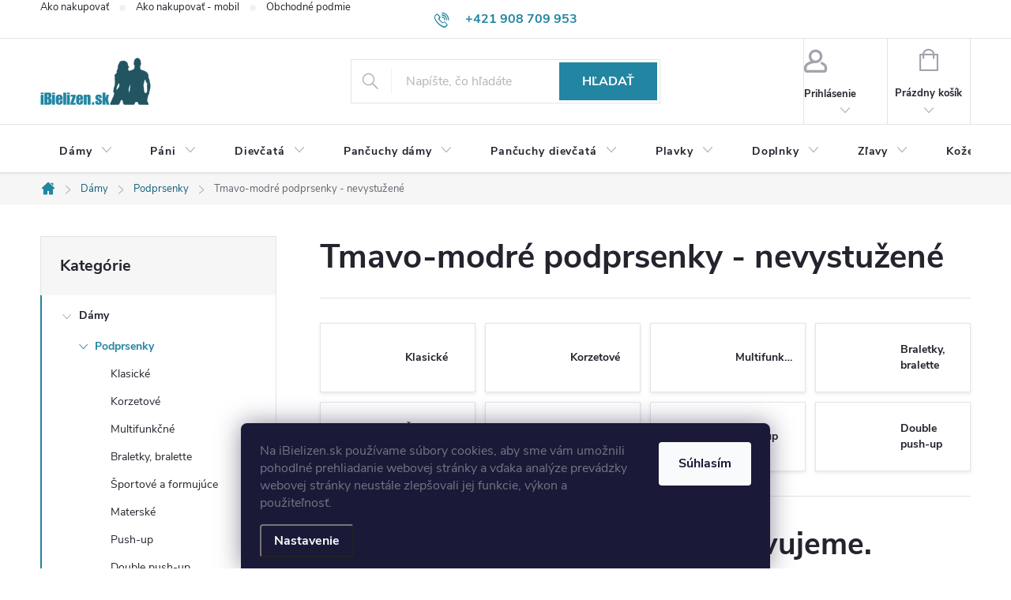

--- FILE ---
content_type: text/html; charset=utf-8
request_url: https://www.ibielizen.sk/damske-tmavo-modre-podprsenky-nevystuzene/
body_size: 30612
content:
<!doctype html><html lang="sk" dir="ltr" class="header-background-light external-fonts-loaded"><head><meta charset="utf-8" /><meta name="viewport" content="width=device-width,initial-scale=1" /><title>Dámske tmavo-modré podprsenky s nevystuženými košíkmi</title><link rel="preconnect" href="https://cdn.myshoptet.com" /><link rel="dns-prefetch" href="https://cdn.myshoptet.com" /><link rel="preload" href="https://cdn.myshoptet.com/prj/dist/master/cms/libs/jquery/jquery-1.11.3.min.js" as="script" /><link href="https://cdn.myshoptet.com/prj/dist/master/cms/templates/frontend_templates/shared/css/font-face/source-sans-3.css" rel="stylesheet"><link href="https://cdn.myshoptet.com/prj/dist/master/cms/templates/frontend_templates/shared/css/font-face/exo-2.css" rel="stylesheet"><script>
dataLayer = [];
dataLayer.push({'shoptet' : {
    "pageId": 3935,
    "pageType": "parametricCategory",
    "currency": "EUR",
    "currencyInfo": {
        "decimalSeparator": ",",
        "exchangeRate": 1,
        "priceDecimalPlaces": 2,
        "symbol": "\u20ac",
        "symbolLeft": 1,
        "thousandSeparator": " "
    },
    "language": "sk",
    "projectId": 39577,
    "category": {
        "guid": "3e4b6e46-32a9-11e4-b500-ac162d8a2454",
        "path": "D\u00e1mska spodn\u00e1 bielize\u0148 | D\u00e1mske podprsenky",
        "parentCategoryGuid": "f180f6f9-6ccd-11e9-a065-0cc47a6c92bc"
    },
    "cartInfo": {
        "id": null,
        "freeShipping": false,
        "freeShippingFrom": 50,
        "leftToFreeGift": {
            "formattedPrice": "\u20ac0",
            "priceLeft": 0
        },
        "freeGift": false,
        "leftToFreeShipping": {
            "priceLeft": 50,
            "dependOnRegion": 0,
            "formattedPrice": "\u20ac50"
        },
        "discountCoupon": [],
        "getNoBillingShippingPrice": {
            "withoutVat": 0,
            "vat": 0,
            "withVat": 0
        },
        "cartItems": [],
        "taxMode": "ORDINARY"
    },
    "cart": [],
    "customer": {
        "priceRatio": 1,
        "priceListId": 1,
        "groupId": null,
        "registered": false,
        "mainAccount": false
    }
}});
dataLayer.push({'cookie_consent' : {
    "marketing": "denied",
    "analytics": "denied"
}});
document.addEventListener('DOMContentLoaded', function() {
    shoptet.consent.onAccept(function(agreements) {
        if (agreements.length == 0) {
            return;
        }
        dataLayer.push({
            'cookie_consent' : {
                'marketing' : (agreements.includes(shoptet.config.cookiesConsentOptPersonalisation)
                    ? 'granted' : 'denied'),
                'analytics': (agreements.includes(shoptet.config.cookiesConsentOptAnalytics)
                    ? 'granted' : 'denied')
            },
            'event': 'cookie_consent'
        });
    });
});
</script>
<meta property="og:type" content="website"><meta property="og:site_name" content="ibielizen.sk"><meta property="og:url" content="https://www.ibielizen.sk/damske-tmavo-modre-podprsenky-nevystuzene/"><meta property="og:title" content="Dámske tmavo-modré podprsenky s nevystuženými košíkmi"><meta name="author" content="iBielizen.sk | Luxusná spodná bielizeň"><meta name="web_author" content="Shoptet.sk"><meta name="dcterms.rightsHolder" content="www.ibielizen.sk"><meta name="robots" content="index,follow"><meta property="og:image" content="https://cdn.myshoptet.com/usr/www.ibielizen.sk/user/front_images/hp.jpg?t=1769699350"><meta name="google-site-verification" content="102771072011525515338"><meta name="description" content="Tmavo-modré podprsenky - nevystužené, iBielizen.sk | Luxusná spodná bielizeň"><meta property="og:description" content="Tmavo-modré podprsenky - nevystužené, iBielizen.sk | Luxusná spodná bielizeň"><style>:root {--color-primary: #2285a2;--color-primary-h: 194;--color-primary-s: 65%;--color-primary-l: 38%;--color-primary-hover: #27b6de;--color-primary-hover-h: 193;--color-primary-hover-s: 73%;--color-primary-hover-l: 51%;--color-secondary: #94bd23;--color-secondary-h: 76;--color-secondary-s: 69%;--color-secondary-l: 44%;--color-secondary-hover: #7c9e1e;--color-secondary-hover-h: 76;--color-secondary-hover-s: 68%;--color-secondary-hover-l: 37%;--color-tertiary: #fd6864;--color-tertiary-h: 2;--color-tertiary-s: 97%;--color-tertiary-l: 69%;--color-tertiary-hover: #c95754;--color-tertiary-hover-h: 2;--color-tertiary-hover-s: 52%;--color-tertiary-hover-l: 56%;--color-header-background: #ffffff;--template-font: "Source Sans 3";--template-headings-font: "Exo 2";--header-background-url: none;--cookies-notice-background: #1A1937;--cookies-notice-color: #F8FAFB;--cookies-notice-button-hover: #f5f5f5;--cookies-notice-link-hover: #27263f;--templates-update-management-preview-mode-content: "Náhľad aktualizácií šablóny je aktívny pre váš prehliadač."}</style>
    <script>var shoptet = shoptet || {};</script>
    <script src="https://cdn.myshoptet.com/prj/dist/master/shop/dist/main-3g-header.js.27c4444ba5dd6be3416d.js"></script>
<!-- User include --><!-- service 776(417) html code header -->
<link type="text/css" rel="stylesheet" media="all"  href="https://cdn.myshoptet.com/usr/paxio.myshoptet.com/user/documents/blank/style.css?v1602546"/>
<link href="https://cdn.myshoptet.com/prj/dist/master/shop/dist/font-shoptet-11.css.62c94c7785ff2cea73b2.css" rel="stylesheet">
<link href="https://cdn.myshoptet.com/usr/paxio.myshoptet.com/user/documents/blank/ikony.css?v9" rel="stylesheet">
<link type="text/css" rel="stylesheet" media="screen"  href="https://cdn.myshoptet.com/usr/paxio.myshoptet.com/user/documents/blank/preklady.css?v27" />
<link rel="stylesheet" href="https://cdn.myshoptet.com/usr/paxio.myshoptet.com/user/documents/blank/Slider/slick.css" />
<link rel="stylesheet" href="https://cdn.myshoptet.com/usr/paxio.myshoptet.com/user/documents/blank/Slider/slick-theme.css?v4" />
<link rel="stylesheet" href="https://cdn.myshoptet.com/usr/paxio.myshoptet.com/user/documents/blank/Slider/slick-classic.css?v3" />

<!-- api 426(80) html code header -->
<link rel="stylesheet" href="https://cdn.myshoptet.com/usr/api2.dklab.cz/user/documents/_doplnky/navstivene/39577/10/39577_10.css" type="text/css" /><style> :root { --dklab-lastvisited-background-color: #FFFFFF; } </style>
<!-- api 1415(1030) html code header -->
<script>
    var shoptetakReadingTimeSettings={"descriptionCut":true,"descriptionCutSize":"5"};

    const rootReading = document.documentElement;

    if ( shoptetakReadingTimeSettings.descriptionCut) {
        rootReading.setAttribute("desc-cut", "true");

        if (shoptetakReadingTimeSettings.descriptionCutSize) {
            rootReading.setAttribute("desc-cut-size", shoptetakReadingTimeSettings.descriptionCutSize);
        }
    }
</script>

<!-- service 731(376) html code header -->
<link rel="preconnect" href="https://image.pobo.cz/" crossorigin>
<link rel="stylesheet" href="https://image.pobo.cz/assets/fix-header.css?v=10" media="print" onload="this.media='all'">
<script src="https://image.pobo.cz/assets/fix-header.js"></script>


<!-- service 1415(1030) html code header -->
<link rel="stylesheet" href="https://cdn.myshoptet.com/usr/shoptet.tomashlad.eu/user/documents/extras/reading-time/screen.css?v=0010"/>

<style>
.news-item .text .description, .news-item .description {
-webkit-box-orient: vertical;
}
.homepage-blog-wrapper .news-item .reading-time {
display: none;
}
</style>
<!-- service 2322(1835) html code header -->
<link rel="stylesheet" href="https://cdn.myshoptet.com/addons/dominikmartini/product_salecode/styles.header.min.css?1f0482a01621d4a6d7beb5cd811f2e28c64f26c2">
<!-- project html code header -->
<meta name="revisit-after" content="2 Days">
<meta name="distribution" content="global">
<meta name="expires" content="never">


<meta name="alexaVerifyID" content="IluxcCAtQlhABcxNjJd2cGIbkQQ"/>
<meta name="google-site-verification" content="q7pCk5pG0eG8tMcUSKf9Du50PsPsWByXapgQFM6Zg3o" />


<link href="https://www.ibielizen.sk/user/upload/LMiB-touch-icons/apple-touch-icon_NEW.png" rel="apple-touch-icon" />
<link href="https://www.ibielizen.sk/user/upload/LMiB-touch-icons/apple-touch-icon-76x76_NEW.png" rel="apple-touch-icon" sizes="76x76" />
<link href="https://www.ibielizen.sk/user/upload/LMiB-touch-icons/apple-touch-icon-120x120_NEW.png" rel="apple-touch-icon" sizes="120x120" />
<link href="https://www.ibielizen.sk/user/upload/LMiB-touch-icons/apple-touch-icon-152x152_NEW.png" rel="apple-touch-icon" sizes="152x152" />
<link href="https://www.ibielizen.sk/user/upload/LMiB-touch-icons/apple-touch-icon-180x180_NEW.png" rel="apple-touch-icon" sizes="180x180" />
<link href="https://www.ibielizen.sk/user/upload/LMiB-touch-icons/icon-hires_NEW.png" rel="icon" sizes="192x192" />
<link href="https://www.ibielizen.sk/user/upload/LMiB-touch-icons/icon-normal_NEW.png" rel="icon" sizes="128x128" />


<style>

/* cena po vložení zľavového kupónu */
.dm-coupon-div {
  border: dashed 1px #cb2d3e !important;
  border-radius: 0px !important;
  background-color: #ffffff !important;
  color: #000000 !important;
  padding: 12px !important;
  font-size: 16px !important;
} 
.dm-coupon-div span {
  color: #cb2d3e !important;
} 
.dm-coupon-div:before {
  background-color: #cb2d3e !important;
  color: #ffffff !important;
  font-size: 16px !important;
} 




/* materialové zloženie - tabuľka farba HLAVIČKA */
#CompositionTableHead{
	background-color:#d6f5fd;
	line-height: 11pt;
	padding-top: 5pt;
	padding-bottom: 5pt;
}

#CompositionTableHead2{
	background-color:#d6f5fd;
	line-height: 9pt;
	padding-bottom: 5pt;
}

/* zobrazenie ľavého menu ZNAČKY 
.id--24 .sidebar {display: block;}*/

/* zobrazenie variantov produktov MOBIL */
@media screen and (max-width: 767px){

.widget-parameter-wrapper {display: flex !important; position: relative; top: 0; margin-bottom: 10px;}
} 

/* zobrazenie variantov produktov DESKTOP */
@media screen and (min-width: 768px){
.widget-parameter-wrapper {visibility: visible;display: flex !important;position: relative;top: 0;margin-bottom: 10px;}
} 

/* krátky popis zarovnaný do bloku */
.p-short-description > p {display: block;}

/* príznak CENA dole */
.products-block .flags-extra {top: auto;bottom: 0;}

/* PŘIDÁNÍ E-MAILOVÉ ADRESY DO HLAVIČKY WEBU */

@media screen and (min-width: 1200px){
.top-navigation-bar .project-email {display: inline-block;font-size: 16px;font-weight: bold;margin-left: 24px;color: var(--color-primary);}
a.project-email::before {content: '\e910';font-size: 16px;}
}
@media screen and (min-width: 360px) and (max-width: 767px){
.top-navigation-contacts{display: block !important;}
.top-navigation-contacts .project-phone{display: none !important;}
.top-navigation-contacts .project-email{display: block !important;position: absolute;right: 164px;top: 15px;color: #A3A3AF;}
a.project-email::before {content: '\e910';}
.top-navigation-contacts .project-email span{display: none;}
} 

a {
   text-decoration: none;
   color:#0f6179;
}

#logo {
	margin-top:2px;
        margin-left:-10px;
}


/* vlastný kurzor */
a:hover {
	cursor:url("https://www.lmunderwear.sk/images/ibielizen-cursor.cur"), pointer
} 




ul {
        line-height:normal;
}



#MyButtonDiv{
	font-size:22px;
	text-align:center;
	text-transform:uppercase;
	width:200px;
	height:50px;
	float:right;
	background-color:#27b6de;
}

#MyButtonDiv:hover {
	background: #2285a2;
} 


</style>



<script>
  (function(i,s,o,g,r,a,m){i['GoogleAnalyticsObject']=r;i[r]=i[r]||function(){
  (i[r].q=i[r].q||[]).push(arguments)},i[r].l=1*new Date();a=s.createElement(o),
  m=s.getElementsByTagName(o)[0];a.async=1;a.src=g;m.parentNode.insertBefore(a,m)
  })(window,document,'script','//www.google-analytics.com/analytics.js','ga');

  ga('create', 'UA-55246831-1', 'auto');
  ga('send', 'pageview');

</script>

<!-- Google tag (gtag.js) -->
<script async src="https://www.googletagmanager.com/gtag/js?id=G-37M667QXF0"></script>
<script>
  window.dataLayer = window.dataLayer || [];
  function gtag(){dataLayer.push(arguments);}
  gtag('js', new Date());

  gtag('config', 'G-37M667QXF0');
</script>




<meta name="seznam-wmt" content="ehdWEfihzr9qAVn1N4MNWrQMYyYomr9j" />


<!-- overenie domény na FB Business Manager) -->
<meta name="facebook-domain-verification" content="9mfx6gnsh12z5bmwt6fo1md1lx4djf" />













<!-- /User include --><link rel="canonical" href="https://www.ibielizen.sk/damske-tmavo-modre-podprsenky-nevystuzene/" />    <!-- Global site tag (gtag.js) - Google Analytics -->
    <script async src="https://www.googletagmanager.com/gtag/js?id=17674219497"></script>
    <script>
        
        window.dataLayer = window.dataLayer || [];
        function gtag(){dataLayer.push(arguments);}
        

                    console.debug('default consent data');

            gtag('consent', 'default', {"ad_storage":"denied","analytics_storage":"denied","ad_user_data":"denied","ad_personalization":"denied","wait_for_update":500});
            dataLayer.push({
                'event': 'default_consent'
            });
        
        gtag('js', new Date());

                gtag('config', 'UA-55246831-1', { 'groups': "UA" });
        
                gtag('config', 'G-37M667QXF0', {"groups":"GA4","send_page_view":false,"content_group":"category","currency":"EUR","page_language":"sk"});
        
        
                gtag('config', 'AW-17674219497');
        
        
        
        
                    gtag('event', 'page_view', {"send_to":"GA4","page_language":"sk","content_group":"category","currency":"EUR"});
        
        
        
        
        
        
        
        
        
        
        
        
        
        document.addEventListener('DOMContentLoaded', function() {
            if (typeof shoptet.tracking !== 'undefined') {
                for (var id in shoptet.tracking.bannersList) {
                    gtag('event', 'view_promotion', {
                        "send_to": "UA",
                        "promotions": [
                            {
                                "id": shoptet.tracking.bannersList[id].id,
                                "name": shoptet.tracking.bannersList[id].name,
                                "position": shoptet.tracking.bannersList[id].position
                            }
                        ]
                    });
                }
            }

            shoptet.consent.onAccept(function(agreements) {
                if (agreements.length !== 0) {
                    console.debug('gtag consent accept');
                    var gtagConsentPayload =  {
                        'ad_storage': agreements.includes(shoptet.config.cookiesConsentOptPersonalisation)
                            ? 'granted' : 'denied',
                        'analytics_storage': agreements.includes(shoptet.config.cookiesConsentOptAnalytics)
                            ? 'granted' : 'denied',
                                                                                                'ad_user_data': agreements.includes(shoptet.config.cookiesConsentOptPersonalisation)
                            ? 'granted' : 'denied',
                        'ad_personalization': agreements.includes(shoptet.config.cookiesConsentOptPersonalisation)
                            ? 'granted' : 'denied',
                        };
                    console.debug('update consent data', gtagConsentPayload);
                    gtag('consent', 'update', gtagConsentPayload);
                    dataLayer.push(
                        { 'event': 'update_consent' }
                    );
                }
            });
        });
    </script>
</head><body class="desktop id-3935 in-damske-tmavo-modre-podprsenky-nevystuzene template-11 type-category subtype-category-parametric multiple-columns-body columns-3 blank-mode blank-mode-css ums_forms_redesign--off ums_a11y_category_page--on ums_discussion_rating_forms--off ums_flags_display_unification--on ums_a11y_login--on mobile-header-version-0">
        <div id="fb-root"></div>
        <script>
            window.fbAsyncInit = function() {
                FB.init({
                    autoLogAppEvents : true,
                    xfbml            : true,
                    version          : 'v24.0'
                });
            };
        </script>
        <script async defer crossorigin="anonymous" src="https://connect.facebook.net/sk_SK/sdk.js#xfbml=1&version=v24.0"></script>    <div class="siteCookies siteCookies--bottom siteCookies--dark js-siteCookies" role="dialog" data-testid="cookiesPopup" data-nosnippet>
        <div class="siteCookies__form">
            <div class="siteCookies__content">
                <div class="siteCookies__text">
                    <span style="color: #6f7782;">Na iBielizen.sk <span>používame súbory cookies, aby sme vám umožnili pohodlné prehliadanie webovej stránky a vďaka analýze prevádzky webovej stránky neustále zlepšovali jej funkcie, výkon a použiteľnosť</span>.</span>
                </div>
                <p class="siteCookies__links">
                    <button class="siteCookies__link js-cookies-settings" aria-label="Nastavenia cookies" data-testid="cookiesSettings">Nastavenie</button>
                </p>
            </div>
            <div class="siteCookies__buttonWrap">
                                <button class="siteCookies__button js-cookiesConsentSubmit" value="all" aria-label="Prijať cookies" data-testid="buttonCookiesAccept">Súhlasím</button>
            </div>
        </div>
        <script>
            document.addEventListener("DOMContentLoaded", () => {
                const siteCookies = document.querySelector('.js-siteCookies');
                document.addEventListener("scroll", shoptet.common.throttle(() => {
                    const st = document.documentElement.scrollTop;
                    if (st > 1) {
                        siteCookies.classList.add('siteCookies--scrolled');
                    } else {
                        siteCookies.classList.remove('siteCookies--scrolled');
                    }
                }, 100));
            });
        </script>
    </div>
<a href="#content" class="skip-link sr-only">Prejsť na obsah</a><div class="overall-wrapper"><div class="user-action"><div class="container">
    <div class="user-action-in">
                    <div id="login" class="user-action-login popup-widget login-widget" role="dialog" aria-labelledby="loginHeading">
        <div class="popup-widget-inner">
                            <h2 id="loginHeading">Prihlásenie k vášmu účtu</h2><div id="customerLogin"><form action="/action/Customer/Login/" method="post" id="formLoginIncluded" class="csrf-enabled formLogin" data-testid="formLogin"><input type="hidden" name="referer" value="" /><div class="form-group"><div class="input-wrapper email js-validated-element-wrapper no-label"><input type="email" name="email" class="form-control" autofocus placeholder="E-mailová adresa (napr. jan@novak.sk)" data-testid="inputEmail" autocomplete="email" required /></div></div><div class="form-group"><div class="input-wrapper password js-validated-element-wrapper no-label"><input type="password" name="password" class="form-control" placeholder="Heslo" data-testid="inputPassword" autocomplete="current-password" required /><span class="no-display">Nemôžete vyplniť toto pole</span><input type="text" name="surname" value="" class="no-display" /></div></div><div class="form-group"><div class="login-wrapper"><button type="submit" class="btn btn-secondary btn-text btn-login" data-testid="buttonSubmit">Prihlásiť sa</button><div class="password-helper"><a href="/registracia/" data-testid="signup" rel="nofollow">Nová registrácia</a><a href="/klient/zabudnute-heslo/" rel="nofollow">Zabudnuté heslo</a></div></div></div><div class="social-login-buttons"><div class="social-login-buttons-divider"><span>alebo</span></div><div class="form-group"><a href="/action/Social/login/?provider=Facebook" class="login-btn facebook" rel="nofollow"><span class="login-facebook-icon"></span><strong>Prihlásiť sa cez Facebook</strong></a></div><div class="form-group"><a href="/action/Social/login/?provider=Google" class="login-btn google" rel="nofollow"><span class="login-google-icon"></span><strong>Prihlásiť sa cez Google</strong></a></div></div></form>
</div>                    </div>
    </div>

                            <div id="cart-widget" class="user-action-cart popup-widget cart-widget loader-wrapper" data-testid="popupCartWidget" role="dialog" aria-hidden="true">
    <div class="popup-widget-inner cart-widget-inner place-cart-here">
        <div class="loader-overlay">
            <div class="loader"></div>
        </div>
    </div>

    <div class="cart-widget-button">
        <a href="/kosik/" class="btn btn-conversion" id="continue-order-button" rel="nofollow" data-testid="buttonNextStep">Pokračovať do košíka</a>
    </div>
</div>
            </div>
</div>
</div><div class="top-navigation-bar" data-testid="topNavigationBar">

    <div class="container">

        <div class="top-navigation-contacts">
            <strong>Zákaznícka podpora:</strong><a href="tel:+421908709953" class="project-phone" aria-label="Zavolať na +421908709953" data-testid="contactboxPhone"><span>+421 908 709 953</span></a><a href="mailto:objednavky@ibielizen.sk" class="project-email" data-testid="contactboxEmail"><span>objednavky@ibielizen.sk</span></a>        </div>

                            <div class="top-navigation-menu">
                <div class="top-navigation-menu-trigger"></div>
                <ul class="top-navigation-bar-menu">
                                            <li class="top-navigation-menu-item-27">
                            <a href="/ako-nakupovat/">Ako nakupovať</a>
                        </li>
                                            <li class="top-navigation-menu-item-984">
                            <a href="/ako-nakupovat-mobil/">Ako nakupovať - mobil</a>
                        </li>
                                            <li class="top-navigation-menu-item-39">
                            <a href="/obchodne-podmienky/">Obchodné podmienky</a>
                        </li>
                                            <li class="top-navigation-menu-item-1101">
                            <a href="/podmienky-ochrany-osobnych-udajov/">Ochrana osobných údajov</a>
                        </li>
                                            <li class="top-navigation-menu-item-1107">
                            <a href="/zasady-pouzivania-cookies/">Zásady používania cookies</a>
                        </li>
                                            <li class="top-navigation-menu-item-907">
                            <a href="/preco-prave-my--alebo-co-inde-nenajdete/">Čo inde nenájdete</a>
                        </li>
                                            <li class="top-navigation-menu-item-70733">
                            <a href="/blog/">Blog</a>
                        </li>
                                    </ul>
                <ul class="top-navigation-bar-menu-helper"></ul>
            </div>
        
        <div class="top-navigation-tools top-navigation-tools--language">
            <div class="responsive-tools">
                <a href="#" class="toggle-window" data-target="search" aria-label="Hľadať" data-testid="linkSearchIcon"></a>
                                                            <a href="#" class="toggle-window" data-target="login"></a>
                                                    <a href="#" class="toggle-window" data-target="navigation" aria-label="Menu" data-testid="hamburgerMenu"></a>
            </div>
                        <button class="top-nav-button top-nav-button-login toggle-window" type="button" data-target="login" aria-haspopup="dialog" aria-controls="login" aria-expanded="false" data-testid="signin"><span>Prihlásenie</span></button>        </div>

    </div>

</div>
<header id="header"><div class="container navigation-wrapper">
    <div class="header-top">
        <div class="site-name-wrapper">
            <div class="site-name"><a href="/" data-testid="linkWebsiteLogo"><img src="https://cdn.myshoptet.com/usr/www.ibielizen.sk/user/logos/ibielizen-logo-eshop_head.png" alt="iBielizen.sk | Luxusná spodná bielizeň" fetchpriority="low" /></a></div>        </div>
        <div class="search" itemscope itemtype="https://schema.org/WebSite">
            <meta itemprop="headline" content="Tmavo-modré podprsenky - nevystužené"/><meta itemprop="url" content="https://www.ibielizen.sk"/><meta itemprop="text" content="Tmavo-modré podprsenky - nevystužené, iBielizen.sk | Luxusná spodná bielizeň"/>            <form action="/action/ProductSearch/prepareString/" method="post"
    id="formSearchForm" class="search-form compact-form js-search-main"
    itemprop="potentialAction" itemscope itemtype="https://schema.org/SearchAction" data-testid="searchForm">
    <fieldset>
        <meta itemprop="target"
            content="https://www.ibielizen.sk/vyhladavanie/?string={string}"/>
        <input type="hidden" name="language" value="sk"/>
        
            
<input
    type="search"
    name="string"
        class="query-input form-control search-input js-search-input"
    placeholder="Napíšte, čo hľadáte"
    autocomplete="off"
    required
    itemprop="query-input"
    aria-label="Vyhľadávanie"
    data-testid="searchInput"
>
            <button type="submit" class="btn btn-default" data-testid="searchBtn">Hľadať</button>
        
    </fieldset>
</form>
        </div>
        <div class="navigation-buttons">
                
    <a href="/kosik/" class="btn btn-icon toggle-window cart-count" data-target="cart" data-hover="true" data-redirect="true" data-testid="headerCart" rel="nofollow" aria-haspopup="dialog" aria-expanded="false" aria-controls="cart-widget">
        
                <span class="sr-only">Nákupný košík</span>
        
            <span class="cart-price visible-lg-inline-block" data-testid="headerCartPrice">
                                    Prázdny košík                            </span>
        
    
            </a>
        </div>
    </div>
    <nav id="navigation" aria-label="Hlavné menu" data-collapsible="true"><div class="navigation-in menu"><ul class="menu-level-1" role="menubar" data-testid="headerMenuItems"><li class="menu-item-682 ext" role="none"><a href="/damska-spodna-bielizen/" data-testid="headerMenuItem" role="menuitem" aria-haspopup="true" aria-expanded="false"><b>Dámy</b><span class="submenu-arrow"></span></a><ul class="menu-level-2" aria-label="Dámy" tabindex="-1" role="menu"><li class="menu-item-686 has-third-level active" role="none"><a href="/damske-podprsenky/" class="menu-image" data-testid="headerMenuItem" tabindex="-1" aria-hidden="true"><img src="data:image/svg+xml,%3Csvg%20width%3D%22140%22%20height%3D%22100%22%20xmlns%3D%22http%3A%2F%2Fwww.w3.org%2F2000%2Fsvg%22%3E%3C%2Fsvg%3E" alt="" aria-hidden="true" width="140" height="100"  data-src="https://cdn.myshoptet.com/usr/www.ibielizen.sk/user/categories/thumb/damske-podprsenky_new.jpg" fetchpriority="low" /></a><div><a href="/damske-podprsenky/" data-testid="headerMenuItem" role="menuitem"><span>Podprsenky FAV</span></a>
                                                    <ul class="menu-level-3" role="menu">
                                                                    <li class="menu-item-25490" role="none">
                                        <a href="/klasicke-podprsenky-damy/" data-testid="headerMenuItem" role="menuitem">
                                            Klasické</a>,                                    </li>
                                                                    <li class="menu-item-25493" role="none">
                                        <a href="/korzetove-podprsenky-damske/" data-testid="headerMenuItem" role="menuitem">
                                            Korzetové</a>,                                    </li>
                                                                    <li class="menu-item-25496" role="none">
                                        <a href="/multifunkcne-podprsenky-damske/" data-testid="headerMenuItem" role="menuitem">
                                            Multifunkčné</a>,                                    </li>
                                                                    <li class="menu-item-25499" role="none">
                                        <a href="/braletky--bralette-podprsenky-damske/" data-testid="headerMenuItem" role="menuitem">
                                            Braletky, bralette</a>,                                    </li>
                                                                    <li class="menu-item-25502" role="none">
                                        <a href="/sportove-a-formujuce-podprsenky-damske/" data-testid="headerMenuItem" role="menuitem">
                                            Športové a formujúce</a>,                                    </li>
                                                                    <li class="menu-item-25505" role="none">
                                        <a href="/materske-podprsenky-damske-na-dojcenie/" data-testid="headerMenuItem" role="menuitem">
                                            Materské</a>,                                    </li>
                                                                    <li class="menu-item-25508" role="none">
                                        <a href="/push-up-podprsenky-damske/" data-testid="headerMenuItem" role="menuitem">
                                            Push-up</a>,                                    </li>
                                                                    <li class="menu-item-25511" role="none">
                                        <a href="/podprsenky-damske-dvojnasobny-push-up/" data-testid="headerMenuItem" role="menuitem">
                                            Double push-up</a>                                    </li>
                                                            </ul>
                        </div></li><li class="menu-item-687 has-third-level" role="none"><a href="/damske-nohavicky/" class="menu-image" data-testid="headerMenuItem" tabindex="-1" aria-hidden="true"><img src="data:image/svg+xml,%3Csvg%20width%3D%22140%22%20height%3D%22100%22%20xmlns%3D%22http%3A%2F%2Fwww.w3.org%2F2000%2Fsvg%22%3E%3C%2Fsvg%3E" alt="" aria-hidden="true" width="140" height="100"  data-src="https://cdn.myshoptet.com/usr/www.ibielizen.sk/user/categories/thumb/damske-nohavicky_new.jpg" fetchpriority="low" /></a><div><a href="/damske-nohavicky/" data-testid="headerMenuItem" role="menuitem"><span>Nohavičky FAV</span></a>
                                                    <ul class="menu-level-3" role="menu">
                                                                    <li class="menu-item-25469" role="none">
                                        <a href="/nohavicky-damy-klasicke/" data-testid="headerMenuItem" role="menuitem">
                                            Klasické</a>,                                    </li>
                                                                    <li class="menu-item-25472" role="none">
                                        <a href="/nohavicky-damy-brazilky/" data-testid="headerMenuItem" role="menuitem">
                                            Brazilky</a>,                                    </li>
                                                                    <li class="menu-item-25475" role="none">
                                        <a href="/nohavicky-damy-vyssi-pas/" data-testid="headerMenuItem" role="menuitem">
                                            Vyšší pás</a>,                                    </li>
                                                                    <li class="menu-item-25478" role="none">
                                        <a href="/nohavicky-damy-sortky--panty/" data-testid="headerMenuItem" role="menuitem">
                                            Šortky, panty</a>,                                    </li>
                                                                    <li class="menu-item-25481" role="none">
                                        <a href="/nohavicky-damy-tanga--string/" data-testid="headerMenuItem" role="menuitem">
                                            Tangá, string</a>,                                    </li>
                                                                    <li class="menu-item-25484" role="none">
                                        <a href="/nohavicky-damy-stahujuce/" data-testid="headerMenuItem" role="menuitem">
                                            Sťahujúce</a>                                    </li>
                                                            </ul>
                        </div></li><li class="menu-item-70698" role="none"><a href="/damske-komplety--sety/" class="menu-image" data-testid="headerMenuItem" tabindex="-1" aria-hidden="true"><img src="data:image/svg+xml,%3Csvg%20width%3D%22140%22%20height%3D%22100%22%20xmlns%3D%22http%3A%2F%2Fwww.w3.org%2F2000%2Fsvg%22%3E%3C%2Fsvg%3E" alt="" aria-hidden="true" width="140" height="100"  data-src="https://cdn.myshoptet.com/usr/www.ibielizen.sk/user/categories/thumb/damske-sety_new_3.jpg" fetchpriority="low" /></a><div><a href="/damske-komplety--sety/" data-testid="headerMenuItem" role="menuitem"><span>Sety, komplety</span></a>
                        </div></li><li class="menu-item-712" role="none"><a href="/damske-kosielky/" class="menu-image" data-testid="headerMenuItem" tabindex="-1" aria-hidden="true"><img src="data:image/svg+xml,%3Csvg%20width%3D%22140%22%20height%3D%22100%22%20xmlns%3D%22http%3A%2F%2Fwww.w3.org%2F2000%2Fsvg%22%3E%3C%2Fsvg%3E" alt="" aria-hidden="true" width="140" height="100"  data-src="https://cdn.myshoptet.com/usr/www.ibielizen.sk/user/categories/thumb/damske-kosielky_new.jpg" fetchpriority="low" /></a><div><a href="/damske-kosielky/" data-testid="headerMenuItem" role="menuitem"><span>Košieľky</span></a>
                        </div></li><li class="menu-item-690 has-third-level" role="none"><a href="/damske-tielka--tricka-a-body/" class="menu-image" data-testid="headerMenuItem" tabindex="-1" aria-hidden="true"><img src="data:image/svg+xml,%3Csvg%20width%3D%22140%22%20height%3D%22100%22%20xmlns%3D%22http%3A%2F%2Fwww.w3.org%2F2000%2Fsvg%22%3E%3C%2Fsvg%3E" alt="" aria-hidden="true" width="140" height="100"  data-src="https://cdn.myshoptet.com/usr/www.ibielizen.sk/user/categories/thumb/damske-tielka-tricka-body_new_2.jpg" fetchpriority="low" /></a><div><a href="/damske-tielka--tricka-a-body/" data-testid="headerMenuItem" role="menuitem"><span>Tielka, trička, topy, body</span></a>
                                                    <ul class="menu-level-3" role="menu">
                                                                    <li class="menu-item-25412" role="none">
                                        <a href="/tielka-damy/" data-testid="headerMenuItem" role="menuitem">
                                            Tielka</a>,                                    </li>
                                                                    <li class="menu-item-25415" role="none">
                                        <a href="/tricka-damy/" data-testid="headerMenuItem" role="menuitem">
                                            Tričká</a>,                                    </li>
                                                                    <li class="menu-item-25418" role="none">
                                        <a href="/topy-damy/" data-testid="headerMenuItem" role="menuitem">
                                            Topy</a>,                                    </li>
                                                                    <li class="menu-item-25421" role="none">
                                        <a href="/body-damy/" data-testid="headerMenuItem" role="menuitem">
                                            Body</a>,                                    </li>
                                                                    <li class="menu-item-25424" role="none">
                                        <a href="/kosielky-damy/" data-testid="headerMenuItem" role="menuitem">
                                            Košieľky</a>,                                    </li>
                                                                    <li class="menu-item-25427" role="none">
                                        <a href="/ponca-damy/" data-testid="headerMenuItem" role="menuitem">
                                            Pončá</a>                                    </li>
                                                            </ul>
                        </div></li><li class="menu-item-689 has-third-level" role="none"><a href="/formujuca-a-zostihlujuca-bielizen/" class="menu-image" data-testid="headerMenuItem" tabindex="-1" aria-hidden="true"><img src="data:image/svg+xml,%3Csvg%20width%3D%22140%22%20height%3D%22100%22%20xmlns%3D%22http%3A%2F%2Fwww.w3.org%2F2000%2Fsvg%22%3E%3C%2Fsvg%3E" alt="" aria-hidden="true" width="140" height="100"  data-src="https://cdn.myshoptet.com/usr/www.ibielizen.sk/user/categories/thumb/stahujuca-bielizen_new.jpg" fetchpriority="low" /></a><div><a href="/formujuca-a-zostihlujuca-bielizen/" data-testid="headerMenuItem" role="menuitem"><span>Sťahujúca bielizeň FAV</span></a>
                                                    <ul class="menu-level-3" role="menu">
                                                                    <li class="menu-item-25433" role="none">
                                        <a href="/stahujuce-a-zostihlujuce-body/" data-testid="headerMenuItem" role="menuitem">
                                            Body</a>,                                    </li>
                                                                    <li class="menu-item-25436" role="none">
                                        <a href="/stahujuce-a-zostihlujuce-nohavicky/" data-testid="headerMenuItem" role="menuitem">
                                            Nohavičky</a>,                                    </li>
                                                                    <li class="menu-item-25439" role="none">
                                        <a href="/stahujuce-a-zostihlujuce-tanga/" data-testid="headerMenuItem" role="menuitem">
                                            Tangá</a>,                                    </li>
                                                                    <li class="menu-item-25442" role="none">
                                        <a href="/stahujuce-a-zostihlujuce-sortky/" data-testid="headerMenuItem" role="menuitem">
                                            Šortky</a>,                                    </li>
                                                                    <li class="menu-item-25445" role="none">
                                        <a href="/stahujuca-a-zostihlujuca-sukna/" data-testid="headerMenuItem" role="menuitem">
                                            Sukňa</a>,                                    </li>
                                                                    <li class="menu-item-25448" role="none">
                                        <a href="/stahujuce-a-zostihlujuce-saty/" data-testid="headerMenuItem" role="menuitem">
                                            Šaty</a>,                                    </li>
                                                                    <li class="menu-item-25451" role="none">
                                        <a href="/stahujuci-a-zostihlujuci-top/" data-testid="headerMenuItem" role="menuitem">
                                            Top</a>,                                    </li>
                                                                    <li class="menu-item-25454" role="none">
                                        <a href="/stahujuca-a-zostihlujuca-podprsenka/" data-testid="headerMenuItem" role="menuitem">
                                            Podprsenka</a>,                                    </li>
                                                                    <li class="menu-item-25457" role="none">
                                        <a href="/stahujuci-a-zostihlujuci-pas/" data-testid="headerMenuItem" role="menuitem">
                                            Pás</a>,                                    </li>
                                                                    <li class="menu-item-25460" role="none">
                                        <a href="/stahujuci-a-zostihlujuci-overal/" data-testid="headerMenuItem" role="menuitem">
                                            Overal</a>,                                    </li>
                                                                    <li class="menu-item-25463" role="none">
                                        <a href="/stahujuce-a-zostihlujuce-leginy/" data-testid="headerMenuItem" role="menuitem">
                                            Legíny</a>                                    </li>
                                                            </ul>
                        </div></li><li class="menu-item-903 has-third-level" role="none"><a href="/damske-pyzama-a-nocne-kosele/" class="menu-image" data-testid="headerMenuItem" tabindex="-1" aria-hidden="true"><img src="data:image/svg+xml,%3Csvg%20width%3D%22140%22%20height%3D%22100%22%20xmlns%3D%22http%3A%2F%2Fwww.w3.org%2F2000%2Fsvg%22%3E%3C%2Fsvg%3E" alt="" aria-hidden="true" width="140" height="100"  data-src="https://cdn.myshoptet.com/usr/www.ibielizen.sk/user/categories/thumb/damske-pyzama-nocne-kosele_new.jpg" fetchpriority="low" /></a><div><a href="/damske-pyzama-a-nocne-kosele/" data-testid="headerMenuItem" role="menuitem"><span>Pyžamá a nočné košele FAV</span></a>
                                                    <ul class="menu-level-3" role="menu">
                                                                    <li class="menu-item-25517" role="none">
                                        <a href="/dvojdielne-supravy-damy/" data-testid="headerMenuItem" role="menuitem">
                                            Dvojdielne súpravy</a>,                                    </li>
                                                                    <li class="menu-item-25520" role="none">
                                        <a href="/jednodielne-overaly-damy/" data-testid="headerMenuItem" role="menuitem">
                                            Jednodielne overaly</a>,                                    </li>
                                                                    <li class="menu-item-25523" role="none">
                                        <a href="/nocne-kosele-damy/" data-testid="headerMenuItem" role="menuitem">
                                            Nočné košele</a>,                                    </li>
                                                                    <li class="menu-item-72155" role="none">
                                        <a href="/pyzamove-nohavice-damy/" data-testid="headerMenuItem" role="menuitem">
                                            Pyžamové nohavice</a>                                    </li>
                                                            </ul>
                        </div></li><li class="menu-item-901 has-third-level" role="none"><a href="/damske-zupany/" class="menu-image" data-testid="headerMenuItem" tabindex="-1" aria-hidden="true"><img src="data:image/svg+xml,%3Csvg%20width%3D%22140%22%20height%3D%22100%22%20xmlns%3D%22http%3A%2F%2Fwww.w3.org%2F2000%2Fsvg%22%3E%3C%2Fsvg%3E" alt="" aria-hidden="true" width="140" height="100"  data-src="https://cdn.myshoptet.com/usr/www.ibielizen.sk/user/categories/thumb/damske-zupany_new.jpg" fetchpriority="low" /></a><div><a href="/damske-zupany/" data-testid="headerMenuItem" role="menuitem"><span>Župany</span></a>
                                                    <ul class="menu-level-3" role="menu">
                                                                    <li class="menu-item-29999" role="none">
                                        <a href="/dlhe-zupany-damy/" data-testid="headerMenuItem" role="menuitem">
                                            Dlhé</a>,                                    </li>
                                                                    <li class="menu-item-30002" role="none">
                                        <a href="/zupany-po-kolena-damy/" data-testid="headerMenuItem" role="menuitem">
                                            Po kolená</a>,                                    </li>
                                                                    <li class="menu-item-30005" role="none">
                                        <a href="/kratke-zupany-damy/" data-testid="headerMenuItem" role="menuitem">
                                            Krátke</a>,                                    </li>
                                                                    <li class="menu-item-30011" role="none">
                                        <a href="/zupany-pod-zadok-damy/" data-testid="headerMenuItem" role="menuitem">
                                            Pod zadok</a>                                    </li>
                                                            </ul>
                        </div></li><li class="menu-item-716" role="none"><a href="/podvazkove-pasy/" class="menu-image" data-testid="headerMenuItem" tabindex="-1" aria-hidden="true"><img src="data:image/svg+xml,%3Csvg%20width%3D%22140%22%20height%3D%22100%22%20xmlns%3D%22http%3A%2F%2Fwww.w3.org%2F2000%2Fsvg%22%3E%3C%2Fsvg%3E" alt="" aria-hidden="true" width="140" height="100"  data-src="https://cdn.myshoptet.com/usr/www.ibielizen.sk/user/categories/thumb/povdazkove-pasy_new.jpg" fetchpriority="low" /></a><div><a href="/podvazkove-pasy/" data-testid="headerMenuItem" role="menuitem"><span>Podväzkové pásy</span></a>
                        </div></li></ul></li>
<li class="menu-item-685 ext" role="none"><a href="/panska-spodna-bielizen/" data-testid="headerMenuItem" role="menuitem" aria-haspopup="true" aria-expanded="false"><b>Páni</b><span class="submenu-arrow"></span></a><ul class="menu-level-2" aria-label="Páni" tabindex="-1" role="menu"><li class="menu-item-693 has-third-level" role="none"><a href="/panske-slipy--boxerky--trenirky/" class="menu-image" data-testid="headerMenuItem" tabindex="-1" aria-hidden="true"><img src="data:image/svg+xml,%3Csvg%20width%3D%22140%22%20height%3D%22100%22%20xmlns%3D%22http%3A%2F%2Fwww.w3.org%2F2000%2Fsvg%22%3E%3C%2Fsvg%3E" alt="" aria-hidden="true" width="140" height="100"  data-src="https://cdn.myshoptet.com/usr/www.ibielizen.sk/user/categories/thumb/slipy-boxerky_new_2.jpg" fetchpriority="low" /></a><div><a href="/panske-slipy--boxerky--trenirky/" data-testid="headerMenuItem" role="menuitem"><span>Slipy, boxerky FAV</span></a>
                                                    <ul class="menu-level-3" role="menu">
                                                                    <li class="menu-item-25529" role="none">
                                        <a href="/slipy-pani/" data-testid="headerMenuItem" role="menuitem">
                                            Slipy</a>,                                    </li>
                                                                    <li class="menu-item-25532" role="none">
                                        <a href="/boxerky-pani/" data-testid="headerMenuItem" role="menuitem">
                                            Boxerky</a>,                                    </li>
                                                                    <li class="menu-item-25535" role="none">
                                        <a href="/trenirky-pani/" data-testid="headerMenuItem" role="menuitem">
                                            Trenírky</a>,                                    </li>
                                                                    <li class="menu-item-25538" role="none">
                                        <a href="/tanga--string--bikini-pani/" data-testid="headerMenuItem" role="menuitem">
                                            Tangá, string, bikini</a>                                    </li>
                                                            </ul>
                        </div></li><li class="menu-item-694 has-third-level" role="none"><a href="/panske-tielka--tricka-a-natelniky/" class="menu-image" data-testid="headerMenuItem" tabindex="-1" aria-hidden="true"><img src="data:image/svg+xml,%3Csvg%20width%3D%22140%22%20height%3D%22100%22%20xmlns%3D%22http%3A%2F%2Fwww.w3.org%2F2000%2Fsvg%22%3E%3C%2Fsvg%3E" alt="" aria-hidden="true" width="140" height="100"  data-src="https://cdn.myshoptet.com/usr/www.ibielizen.sk/user/categories/thumb/panske-tielka-tricka-natelniky_new.jpg" fetchpriority="low" /></a><div><a href="/panske-tielka--tricka-a-natelniky/" data-testid="headerMenuItem" role="menuitem"><span>Tielka, trička, nátelníky</span></a>
                                                    <ul class="menu-level-3" role="menu">
                                                                    <li class="menu-item-25541" role="none">
                                        <a href="/tielka-pani/" data-testid="headerMenuItem" role="menuitem">
                                            Tielka - páni</a>,                                    </li>
                                                                    <li class="menu-item-25544" role="none">
                                        <a href="/tricka-pani/" data-testid="headerMenuItem" role="menuitem">
                                            Tričká - páni</a>,                                    </li>
                                                                    <li class="menu-item-25547" role="none">
                                        <a href="/natelniky-pani/" data-testid="headerMenuItem" role="menuitem">
                                            Nátelníky - páni</a>                                    </li>
                                                            </ul>
                        </div></li><li class="menu-item-904 has-third-level" role="none"><a href="/panske-pyzama/" class="menu-image" data-testid="headerMenuItem" tabindex="-1" aria-hidden="true"><img src="data:image/svg+xml,%3Csvg%20width%3D%22140%22%20height%3D%22100%22%20xmlns%3D%22http%3A%2F%2Fwww.w3.org%2F2000%2Fsvg%22%3E%3C%2Fsvg%3E" alt="" aria-hidden="true" width="140" height="100"  data-src="https://cdn.myshoptet.com/usr/www.ibielizen.sk/user/categories/thumb/panske-pyzama_new.jpg" fetchpriority="low" /></a><div><a href="/panske-pyzama/" data-testid="headerMenuItem" role="menuitem"><span>Pyžamá a nočné košele</span></a>
                                                    <ul class="menu-level-3" role="menu">
                                                                    <li class="menu-item-70722" role="none">
                                        <a href="/dvojdielne-supravy-pani/" data-testid="headerMenuItem" role="menuitem">
                                            Dvojdielne súpravy</a>,                                    </li>
                                                                    <li class="menu-item-70725" role="none">
                                        <a href="/nocne-kosele-pani/" data-testid="headerMenuItem" role="menuitem">
                                            Nočné košele</a>,                                    </li>
                                                                    <li class="menu-item-70731" role="none">
                                        <a href="/pyzamove-nohavice-pani/" data-testid="headerMenuItem" role="menuitem">
                                            Pyžamové nohavice</a>                                    </li>
                                                            </ul>
                        </div></li><li class="menu-item-902 has-third-level" role="none"><a href="/panske-zupany/" class="menu-image" data-testid="headerMenuItem" tabindex="-1" aria-hidden="true"><img src="data:image/svg+xml,%3Csvg%20width%3D%22140%22%20height%3D%22100%22%20xmlns%3D%22http%3A%2F%2Fwww.w3.org%2F2000%2Fsvg%22%3E%3C%2Fsvg%3E" alt="" aria-hidden="true" width="140" height="100"  data-src="https://cdn.myshoptet.com/usr/www.ibielizen.sk/user/categories/thumb/panske-zupany_new.jpg" fetchpriority="low" /></a><div><a href="/panske-zupany/" data-testid="headerMenuItem" role="menuitem"><span>Župany</span></a>
                                                    <ul class="menu-level-3" role="menu">
                                                                    <li class="menu-item-30044" role="none">
                                        <a href="/dlhe-zupany-pani/" data-testid="headerMenuItem" role="menuitem">
                                            Dlhé</a>,                                    </li>
                                                                    <li class="menu-item-30047" role="none">
                                        <a href="/zupany-po-kolena-pani/" data-testid="headerMenuItem" role="menuitem">
                                            Po kolená</a>                                    </li>
                                                            </ul>
                        </div></li><li class="menu-item-695 has-third-level" role="none"><a href="/panske-ponozky-a-podkolienky/" class="menu-image" data-testid="headerMenuItem" tabindex="-1" aria-hidden="true"><img src="data:image/svg+xml,%3Csvg%20width%3D%22140%22%20height%3D%22100%22%20xmlns%3D%22http%3A%2F%2Fwww.w3.org%2F2000%2Fsvg%22%3E%3C%2Fsvg%3E" alt="" aria-hidden="true" width="140" height="100"  data-src="https://cdn.myshoptet.com/usr/www.ibielizen.sk/user/categories/thumb/panske-ponozky-podkolienky_new.jpg" fetchpriority="low" /></a><div><a href="/panske-ponozky-a-podkolienky/" data-testid="headerMenuItem" role="menuitem"><span>Ponožky, podkolienky</span></a>
                                                    <ul class="menu-level-3" role="menu">
                                                                    <li class="menu-item-70704" role="none">
                                        <a href="/panske-jednofarebne-ponozky-a-podkolienky/" data-testid="headerMenuItem" role="menuitem">
                                            Jednofarebné</a>,                                    </li>
                                                                    <li class="menu-item-70707" role="none">
                                        <a href="/panske-vzorovane-ponozky-a-podkolienky/" data-testid="headerMenuItem" role="menuitem">
                                            Vzorované</a>                                    </li>
                                                            </ul>
                        </div></li></ul></li>
<li class="menu-item-2870 ext" role="none"><a href="/dievcenska--teenage--spodna-bielizen/" data-testid="headerMenuItem" role="menuitem" aria-haspopup="true" aria-expanded="false"><b>Dievčatá</b><span class="submenu-arrow"></span></a><ul class="menu-level-2" aria-label="Dievčatá" tabindex="-1" role="menu"><li class="menu-item-2873" role="none"><a href="/dievcenske--teenage--podprsenky/" class="menu-image" data-testid="headerMenuItem" tabindex="-1" aria-hidden="true"><img src="data:image/svg+xml,%3Csvg%20width%3D%22140%22%20height%3D%22100%22%20xmlns%3D%22http%3A%2F%2Fwww.w3.org%2F2000%2Fsvg%22%3E%3C%2Fsvg%3E" alt="" aria-hidden="true" width="140" height="100"  data-src="https://cdn.myshoptet.com/usr/www.ibielizen.sk/user/categories/thumb/dievcenske-podprsenky_new_2.jpg" fetchpriority="low" /></a><div><a href="/dievcenske--teenage--podprsenky/" data-testid="headerMenuItem" role="menuitem"><span>Dievčenské podprsenky FAV</span></a>
                        </div></li><li class="menu-item-2879" role="none"><a href="/dievcenske--teenage--nohavicky/" class="menu-image" data-testid="headerMenuItem" tabindex="-1" aria-hidden="true"><img src="data:image/svg+xml,%3Csvg%20width%3D%22140%22%20height%3D%22100%22%20xmlns%3D%22http%3A%2F%2Fwww.w3.org%2F2000%2Fsvg%22%3E%3C%2Fsvg%3E" alt="" aria-hidden="true" width="140" height="100"  data-src="https://cdn.myshoptet.com/usr/www.ibielizen.sk/user/categories/thumb/dievcenske-nohavicky_new_3.jpg" fetchpriority="low" /></a><div><a href="/dievcenske--teenage--nohavicky/" data-testid="headerMenuItem" role="menuitem"><span>Dievčenské nohavičky</span></a>
                        </div></li></ul></li>
<li class="menu-item-688 ext" role="none"><a href="/pancuchovy-tovar/" data-testid="headerMenuItem" role="menuitem" aria-haspopup="true" aria-expanded="false"><b>Pančuchy dámy</b><span class="submenu-arrow"></span></a><ul class="menu-level-2" aria-label="Pančuchy dámy" tabindex="-1" role="menu"><li class="menu-item-697" role="none"><a href="/pancuchy-hladke/" class="menu-image" data-testid="headerMenuItem" tabindex="-1" aria-hidden="true"><img src="data:image/svg+xml,%3Csvg%20width%3D%22140%22%20height%3D%22100%22%20xmlns%3D%22http%3A%2F%2Fwww.w3.org%2F2000%2Fsvg%22%3E%3C%2Fsvg%3E" alt="" aria-hidden="true" width="140" height="100"  data-src="https://cdn.myshoptet.com/usr/www.ibielizen.sk/user/categories/thumb/pancuchy-hladke_new.jpg" fetchpriority="low" /></a><div><a href="/pancuchy-hladke/" data-testid="headerMenuItem" role="menuitem"><span>Hladké</span></a>
                        </div></li><li class="menu-item-713" role="none"><a href="/pancuchy-vzorovane/" class="menu-image" data-testid="headerMenuItem" tabindex="-1" aria-hidden="true"><img src="data:image/svg+xml,%3Csvg%20width%3D%22140%22%20height%3D%22100%22%20xmlns%3D%22http%3A%2F%2Fwww.w3.org%2F2000%2Fsvg%22%3E%3C%2Fsvg%3E" alt="" aria-hidden="true" width="140" height="100"  data-src="https://cdn.myshoptet.com/usr/www.ibielizen.sk/user/categories/thumb/pancuchy-vzorovane_new.jpg" fetchpriority="low" /></a><div><a href="/pancuchy-vzorovane/" data-testid="headerMenuItem" role="menuitem"><span>Vzorované</span></a>
                        </div></li><li class="menu-item-698 has-third-level" role="none"><a href="/pancuchy-samonosne--podvazkove/" class="menu-image" data-testid="headerMenuItem" tabindex="-1" aria-hidden="true"><img src="data:image/svg+xml,%3Csvg%20width%3D%22140%22%20height%3D%22100%22%20xmlns%3D%22http%3A%2F%2Fwww.w3.org%2F2000%2Fsvg%22%3E%3C%2Fsvg%3E" alt="" aria-hidden="true" width="140" height="100"  data-src="https://cdn.myshoptet.com/usr/www.ibielizen.sk/user/categories/thumb/pancuchy-samonosne-podvazkove_new.jpg" fetchpriority="low" /></a><div><a href="/pancuchy-samonosne--podvazkove/" data-testid="headerMenuItem" role="menuitem"><span>Samonosné, podväzkové</span></a>
                                                    <ul class="menu-level-3" role="menu">
                                                                    <li class="menu-item-24911" role="none">
                                        <a href="/samonosne--samodrziace/" data-testid="headerMenuItem" role="menuitem">
                                            Samonosné, samodržiace</a>,                                    </li>
                                                                    <li class="menu-item-24914" role="none">
                                        <a href="/podvazkove/" data-testid="headerMenuItem" role="menuitem">
                                            Podväzkové</a>                                    </li>
                                                            </ul>
                        </div></li><li class="menu-item-701" role="none"><a href="/pancuchy-pre-nevesty/" class="menu-image" data-testid="headerMenuItem" tabindex="-1" aria-hidden="true"><img src="data:image/svg+xml,%3Csvg%20width%3D%22140%22%20height%3D%22100%22%20xmlns%3D%22http%3A%2F%2Fwww.w3.org%2F2000%2Fsvg%22%3E%3C%2Fsvg%3E" alt="" aria-hidden="true" width="140" height="100"  data-src="https://cdn.myshoptet.com/usr/www.ibielizen.sk/user/categories/thumb/pancuchy-svadobne_new.jpg" fetchpriority="low" /></a><div><a href="/pancuchy-pre-nevesty/" data-testid="headerMenuItem" role="menuitem"><span>Pre nevesty</span></a>
                        </div></li><li class="menu-item-714" role="none"><a href="/pancuchy-sietovane/" class="menu-image" data-testid="headerMenuItem" tabindex="-1" aria-hidden="true"><img src="data:image/svg+xml,%3Csvg%20width%3D%22140%22%20height%3D%22100%22%20xmlns%3D%22http%3A%2F%2Fwww.w3.org%2F2000%2Fsvg%22%3E%3C%2Fsvg%3E" alt="" aria-hidden="true" width="140" height="100"  data-src="https://cdn.myshoptet.com/usr/www.ibielizen.sk/user/categories/thumb/pancuchy-sietovane_new.jpg" fetchpriority="low" /></a><div><a href="/pancuchy-sietovane/" data-testid="headerMenuItem" role="menuitem"><span>Sieťované</span></a>
                        </div></li><li class="menu-item-1053" role="none"><a href="/body-pancuchy/" class="menu-image" data-testid="headerMenuItem" tabindex="-1" aria-hidden="true"><img src="data:image/svg+xml,%3Csvg%20width%3D%22140%22%20height%3D%22100%22%20xmlns%3D%22http%3A%2F%2Fwww.w3.org%2F2000%2Fsvg%22%3E%3C%2Fsvg%3E" alt="" aria-hidden="true" width="140" height="100"  data-src="https://cdn.myshoptet.com/usr/www.ibielizen.sk/user/categories/thumb/body-pancuchy_new.jpg" fetchpriority="low" /></a><div><a href="/body-pancuchy/" data-testid="headerMenuItem" role="menuitem"><span>Body-pančuchy</span></a>
                        </div></li><li class="menu-item-699" role="none"><a href="/pancuchy-s-otvorenou-spickou--chodidlom/" class="menu-image" data-testid="headerMenuItem" tabindex="-1" aria-hidden="true"><img src="data:image/svg+xml,%3Csvg%20width%3D%22140%22%20height%3D%22100%22%20xmlns%3D%22http%3A%2F%2Fwww.w3.org%2F2000%2Fsvg%22%3E%3C%2Fsvg%3E" alt="" aria-hidden="true" width="140" height="100"  data-src="https://cdn.myshoptet.com/usr/www.ibielizen.sk/user/categories/thumb/pancuchy-s-otvorenou-spickou_new.jpg" fetchpriority="low" /></a><div><a href="/pancuchy-s-otvorenou-spickou--chodidlom/" data-testid="headerMenuItem" role="menuitem"><span>S otvorenou špičkou</span></a>
                        </div></li><li class="menu-item-927 has-third-level" role="none"><a href="/leginy/" class="menu-image" data-testid="headerMenuItem" tabindex="-1" aria-hidden="true"><img src="data:image/svg+xml,%3Csvg%20width%3D%22140%22%20height%3D%22100%22%20xmlns%3D%22http%3A%2F%2Fwww.w3.org%2F2000%2Fsvg%22%3E%3C%2Fsvg%3E" alt="" aria-hidden="true" width="140" height="100"  data-src="https://cdn.myshoptet.com/usr/www.ibielizen.sk/user/categories/thumb/leginy_new.jpg" fetchpriority="low" /></a><div><a href="/leginy/" data-testid="headerMenuItem" role="menuitem"><span>Legíny</span></a>
                                                    <ul class="menu-level-3" role="menu">
                                                                    <li class="menu-item-29753" role="none">
                                        <a href="/leginy-dlhe/" data-testid="headerMenuItem" role="menuitem">
                                            Dlhé</a>,                                    </li>
                                                                    <li class="menu-item-29759" role="none">
                                        <a href="/leginy-trojstvrtove/" data-testid="headerMenuItem" role="menuitem">
                                            Trojštvrťové</a>,                                    </li>
                                                                    <li class="menu-item-29762" role="none">
                                        <a href="/leginy-capri/" data-testid="headerMenuItem" role="menuitem">
                                            Capri</a>,                                    </li>
                                                                    <li class="menu-item-29765" role="none">
                                        <a href="/leginy-kaliopky/" data-testid="headerMenuItem" role="menuitem">
                                            Kaliopky</a>,                                    </li>
                                                                    <li class="menu-item-29771" role="none">
                                        <a href="/leginy-tehotenske/" data-testid="headerMenuItem" role="menuitem">
                                            Tehotenské</a>,                                    </li>
                                                                    <li class="menu-item-29768" role="none">
                                        <a href="/leginy-nohavicove--skinny/" data-testid="headerMenuItem" role="menuitem">
                                            Nohavicové (skinny)</a>                                    </li>
                                                            </ul>
                        </div></li><li class="menu-item-700 has-third-level" role="none"><a href="/pancuchy-proti-celulitide--stahujuce--tehotenske/" class="menu-image" data-testid="headerMenuItem" tabindex="-1" aria-hidden="true"><img src="data:image/svg+xml,%3Csvg%20width%3D%22140%22%20height%3D%22100%22%20xmlns%3D%22http%3A%2F%2Fwww.w3.org%2F2000%2Fsvg%22%3E%3C%2Fsvg%3E" alt="" aria-hidden="true" width="140" height="100"  data-src="https://cdn.myshoptet.com/usr/www.ibielizen.sk/user/categories/thumb/damske-pancuchy-zostihlujuce-tehotenske_new.jpg" fetchpriority="low" /></a><div><a href="/pancuchy-proti-celulitide--stahujuce--tehotenske/" data-testid="headerMenuItem" role="menuitem"><span>Sťahujúce, tehotenské</span></a>
                                                    <ul class="menu-level-3" role="menu">
                                                                    <li class="menu-item-24917" role="none">
                                        <a href="/stahujuce--zostihlujuce/" data-testid="headerMenuItem" role="menuitem">
                                            Sťahujúce, zoštíhľujúce</a>,                                    </li>
                                                                    <li class="menu-item-24920" role="none">
                                        <a href="/proti-celulitide/" data-testid="headerMenuItem" role="menuitem">
                                            Proti celulitíde</a>,                                    </li>
                                                                    <li class="menu-item-24926" role="none">
                                        <a href="/tehotenske/" data-testid="headerMenuItem" role="menuitem">
                                            Tehotenské</a>,                                    </li>
                                                                    <li class="menu-item-24929" role="none">
                                        <a href="/kompresne/" data-testid="headerMenuItem" role="menuitem">
                                            Kompresné</a>,                                    </li>
                                                                    <li class="menu-item-24935" role="none">
                                        <a href="/skraslujuce/" data-testid="headerMenuItem" role="menuitem">
                                            Skrášľujúce</a>                                    </li>
                                                            </ul>
                        </div></li><li class="menu-item-2912" role="none"><a href="/pancuchove-sortky/" class="menu-image" data-testid="headerMenuItem" tabindex="-1" aria-hidden="true"><img src="data:image/svg+xml,%3Csvg%20width%3D%22140%22%20height%3D%22100%22%20xmlns%3D%22http%3A%2F%2Fwww.w3.org%2F2000%2Fsvg%22%3E%3C%2Fsvg%3E" alt="" aria-hidden="true" width="140" height="100"  data-src="https://cdn.myshoptet.com/usr/www.ibielizen.sk/user/categories/thumb/pancuchove-sortky_new.jpg" fetchpriority="low" /></a><div><a href="/pancuchove-sortky/" data-testid="headerMenuItem" role="menuitem"><span>Pančuchové šortky</span></a>
                        </div></li><li class="menu-item-2906" role="none"><a href="/bandaletky/" class="menu-image" data-testid="headerMenuItem" tabindex="-1" aria-hidden="true"><img src="data:image/svg+xml,%3Csvg%20width%3D%22140%22%20height%3D%22100%22%20xmlns%3D%22http%3A%2F%2Fwww.w3.org%2F2000%2Fsvg%22%3E%3C%2Fsvg%3E" alt="" aria-hidden="true" width="140" height="100"  data-src="https://cdn.myshoptet.com/usr/www.ibielizen.sk/user/categories/thumb/bandalette_new.jpg" fetchpriority="low" /></a><div><a href="/bandaletky/" data-testid="headerMenuItem" role="menuitem"><span>Bandaletky</span></a>
                        </div></li><li class="menu-item-715 has-third-level" role="none"><a href="/pancuchove-nadkolienky--podkolienky--ponozky--tapky/" class="menu-image" data-testid="headerMenuItem" tabindex="-1" aria-hidden="true"><img src="data:image/svg+xml,%3Csvg%20width%3D%22140%22%20height%3D%22100%22%20xmlns%3D%22http%3A%2F%2Fwww.w3.org%2F2000%2Fsvg%22%3E%3C%2Fsvg%3E" alt="" aria-hidden="true" width="140" height="100"  data-src="https://cdn.myshoptet.com/usr/www.ibielizen.sk/user/categories/thumb/pancuhove-nadkolienky-podkolienky-ponozky-tapky_new.jpg" fetchpriority="low" /></a><div><a href="/pancuchove-nadkolienky--podkolienky--ponozky--tapky/" data-testid="headerMenuItem" role="menuitem"><span>Podkolienky, ponožky</span></a>
                                                    <ul class="menu-level-3" role="menu">
                                                                    <li class="menu-item-24941" role="none">
                                        <a href="/pancuskove-nadkolienky/" data-testid="headerMenuItem" role="menuitem">
                                            Nadkolienky</a>,                                    </li>
                                                                    <li class="menu-item-24944" role="none">
                                        <a href="/pancuskove-podkolienky/" data-testid="headerMenuItem" role="menuitem">
                                            Podkolienky</a>,                                    </li>
                                                                    <li class="menu-item-24947" role="none">
                                        <a href="/pancuskove-ponozky/" data-testid="headerMenuItem" role="menuitem">
                                            Ponožky</a>,                                    </li>
                                                                    <li class="menu-item-24950" role="none">
                                        <a href="/pancuskove-tapky/" data-testid="headerMenuItem" role="menuitem">
                                            Ťapky</a>                                    </li>
                                                            </ul>
                        </div></li><li class="menu-item-951 has-third-level" role="none"><a href="/klasicke-nadkolienky--podkolienky--ponozky--tapky/" class="menu-image" data-testid="headerMenuItem" tabindex="-1" aria-hidden="true"><img src="data:image/svg+xml,%3Csvg%20width%3D%22140%22%20height%3D%22100%22%20xmlns%3D%22http%3A%2F%2Fwww.w3.org%2F2000%2Fsvg%22%3E%3C%2Fsvg%3E" alt="" aria-hidden="true" width="140" height="100"  data-src="https://cdn.myshoptet.com/usr/www.ibielizen.sk/user/categories/thumb/damske-klasicke-nadkolienky-podkolienky-ponozky-tapky_new.jpg" fetchpriority="low" /></a><div><a href="/klasicke-nadkolienky--podkolienky--ponozky--tapky/" data-testid="headerMenuItem" role="menuitem"><span>Podkolienky, ponožky klasické</span></a>
                                                    <ul class="menu-level-3" role="menu">
                                                                    <li class="menu-item-70713" role="none">
                                        <a href="/damske-klasicke-jednofarebne-nadkolienky--podkolienky--ponozky--tapky/" data-testid="headerMenuItem" role="menuitem">
                                            Jednofarebné</a>,                                    </li>
                                                                    <li class="menu-item-70716" role="none">
                                        <a href="/damske-klasicke-vzorovane-nadkolienky--podkolienky--ponozky--tapky/" data-testid="headerMenuItem" role="menuitem">
                                            Vzorované</a>                                    </li>
                                                            </ul>
                        </div></li></ul></li>
<li class="menu-item-2885 ext" role="none"><a href="/pancuchovy-tovar-dievcata/" data-testid="headerMenuItem" role="menuitem" aria-haspopup="true" aria-expanded="false"><b>Pančuchy dievčatá</b><span class="submenu-arrow"></span></a><ul class="menu-level-2" aria-label="Pančuchy dievčatá" tabindex="-1" role="menu"><li class="menu-item-2888" role="none"><a href="/pancuchy-hladke-dievcata/" class="menu-image" data-testid="headerMenuItem" tabindex="-1" aria-hidden="true"><img src="data:image/svg+xml,%3Csvg%20width%3D%22140%22%20height%3D%22100%22%20xmlns%3D%22http%3A%2F%2Fwww.w3.org%2F2000%2Fsvg%22%3E%3C%2Fsvg%3E" alt="" aria-hidden="true" width="140" height="100"  data-src="https://cdn.myshoptet.com/usr/www.ibielizen.sk/user/categories/thumb/dievcenske-pancuchy-hladke_new.jpg" fetchpriority="low" /></a><div><a href="/pancuchy-hladke-dievcata/" data-testid="headerMenuItem" role="menuitem"><span>Hladké - dievčatá</span></a>
                        </div></li><li class="menu-item-2891" role="none"><a href="/pancuchy-vzorovane-dievcata/" class="menu-image" data-testid="headerMenuItem" tabindex="-1" aria-hidden="true"><img src="data:image/svg+xml,%3Csvg%20width%3D%22140%22%20height%3D%22100%22%20xmlns%3D%22http%3A%2F%2Fwww.w3.org%2F2000%2Fsvg%22%3E%3C%2Fsvg%3E" alt="" aria-hidden="true" width="140" height="100"  data-src="https://cdn.myshoptet.com/usr/www.ibielizen.sk/user/categories/thumb/dievcenske-pancuchy-vzorovane_new_2.jpg" fetchpriority="low" /></a><div><a href="/pancuchy-vzorovane-dievcata/" data-testid="headerMenuItem" role="menuitem"><span>Vzorované - dievčatá</span></a>
                        </div></li><li class="menu-item-2897" role="none"><a href="/pancuchy-sietovane-dievcata/" class="menu-image" data-testid="headerMenuItem" tabindex="-1" aria-hidden="true"><img src="data:image/svg+xml,%3Csvg%20width%3D%22140%22%20height%3D%22100%22%20xmlns%3D%22http%3A%2F%2Fwww.w3.org%2F2000%2Fsvg%22%3E%3C%2Fsvg%3E" alt="" aria-hidden="true" width="140" height="100"  data-src="https://cdn.myshoptet.com/usr/www.ibielizen.sk/user/categories/thumb/dievcenske-pancuchy-sietovane_new.jpg" fetchpriority="low" /></a><div><a href="/pancuchy-sietovane-dievcata/" data-testid="headerMenuItem" role="menuitem"><span>Sieťované - dievčatá</span></a>
                        </div></li><li class="menu-item-2900" role="none"><a href="/pancuchy-bavlnene-dievcata/" class="menu-image" data-testid="headerMenuItem" tabindex="-1" aria-hidden="true"><img src="data:image/svg+xml,%3Csvg%20width%3D%22140%22%20height%3D%22100%22%20xmlns%3D%22http%3A%2F%2Fwww.w3.org%2F2000%2Fsvg%22%3E%3C%2Fsvg%3E" alt="" aria-hidden="true" width="140" height="100"  data-src="https://cdn.myshoptet.com/usr/www.ibielizen.sk/user/categories/thumb/dievcenske-pancuchy-bavlnene_new.jpg" fetchpriority="low" /></a><div><a href="/pancuchy-bavlnene-dievcata/" data-testid="headerMenuItem" role="menuitem"><span>Bavlnené - dievčatá</span></a>
                        </div></li></ul></li>
<li class="menu-item-709 ext" role="none"><a href="/plavky/" data-testid="headerMenuItem" role="menuitem" aria-haspopup="true" aria-expanded="false"><b>Plavky</b><span class="submenu-arrow"></span></a><ul class="menu-level-2" aria-label="Plavky" tabindex="-1" role="menu"><li class="menu-item-710 has-third-level" role="none"><a href="/damske-plavky/" class="menu-image" data-testid="headerMenuItem" tabindex="-1" aria-hidden="true"><img src="data:image/svg+xml,%3Csvg%20width%3D%22140%22%20height%3D%22100%22%20xmlns%3D%22http%3A%2F%2Fwww.w3.org%2F2000%2Fsvg%22%3E%3C%2Fsvg%3E" alt="" aria-hidden="true" width="140" height="100"  data-src="https://cdn.myshoptet.com/usr/www.ibielizen.sk/user/categories/thumb/damske-plavky_new_2.jpg" fetchpriority="low" /></a><div><a href="/damske-plavky/" data-testid="headerMenuItem" role="menuitem"><span>Dámske plavky</span></a>
                                                    <ul class="menu-level-3" role="menu">
                                                                    <li class="menu-item-30017" role="none">
                                        <a href="/dvojdielne-plavky-damy/" data-testid="headerMenuItem" role="menuitem">
                                            Dvojdielne</a>,                                    </li>
                                                                    <li class="menu-item-30020" role="none">
                                        <a href="/jednodielne-plavky-damy/" data-testid="headerMenuItem" role="menuitem">
                                            Jednodielne</a>,                                    </li>
                                                                    <li class="menu-item-30023" role="none">
                                        <a href="/nohavicky-k-plavkam-damy/" data-testid="headerMenuItem" role="menuitem">
                                            Nohavičky k plavkám</a>,                                    </li>
                                                                    <li class="menu-item-30026" role="none">
                                        <a href="/parea--sarong-kaftany-a-plazove-suknicky/" data-testid="headerMenuItem" role="menuitem">
                                            Pareá, kaftany, plážové sukničky</a>                                    </li>
                                                            </ul>
                        </div></li><li class="menu-item-711 has-third-level" role="none"><a href="/panske-plavky/" class="menu-image" data-testid="headerMenuItem" tabindex="-1" aria-hidden="true"><img src="data:image/svg+xml,%3Csvg%20width%3D%22140%22%20height%3D%22100%22%20xmlns%3D%22http%3A%2F%2Fwww.w3.org%2F2000%2Fsvg%22%3E%3C%2Fsvg%3E" alt="" aria-hidden="true" width="140" height="100"  data-src="https://cdn.myshoptet.com/usr/www.ibielizen.sk/user/categories/thumb/panske-plavky_new.jpg" fetchpriority="low" /></a><div><a href="/panske-plavky/" data-testid="headerMenuItem" role="menuitem"><span>Pánske plavky</span></a>
                                                    <ul class="menu-level-3" role="menu">
                                                                    <li class="menu-item-30032" role="none">
                                        <a href="/panske-plavky-sortky/" data-testid="headerMenuItem" role="menuitem">
                                            Šortkové plavky</a>,                                    </li>
                                                                    <li class="menu-item-30035" role="none">
                                        <a href="/panske-plavky-boxerky/" data-testid="headerMenuItem" role="menuitem">
                                            Boxerkové plavky</a>,                                    </li>
                                                                    <li class="menu-item-30038" role="none">
                                        <a href="/panske-plavky-slipy/" data-testid="headerMenuItem" role="menuitem">
                                            Slipové plavky</a>                                    </li>
                                                            </ul>
                        </div></li></ul></li>
<li class="menu-item-674 ext" role="none"><a href="/modne-a-funkcne-doplnky/" data-testid="headerMenuItem" role="menuitem" aria-haspopup="true" aria-expanded="false"><b>Doplnky</b><span class="submenu-arrow"></span></a><ul class="menu-level-2" aria-label="Doplnky" tabindex="-1" role="menu"><li class="menu-item-691" role="none"><a href="/vymenitelne-ramienka/" class="menu-image" data-testid="headerMenuItem" tabindex="-1" aria-hidden="true"><img src="data:image/svg+xml,%3Csvg%20width%3D%22140%22%20height%3D%22100%22%20xmlns%3D%22http%3A%2F%2Fwww.w3.org%2F2000%2Fsvg%22%3E%3C%2Fsvg%3E" alt="" aria-hidden="true" width="140" height="100"  data-src="https://cdn.myshoptet.com/usr/www.ibielizen.sk/user/categories/thumb/vymenitelne-ramienka-na-podprsenku_new_2.jpg" fetchpriority="low" /></a><div><a href="/vymenitelne-ramienka/" data-testid="headerMenuItem" role="menuitem"><span>Ramienka na podprsenku</span></a>
                        </div></li><li class="menu-item-900" role="none"><a href="/modne-doplnky/" class="menu-image" data-testid="headerMenuItem" tabindex="-1" aria-hidden="true"><img src="data:image/svg+xml,%3Csvg%20width%3D%22140%22%20height%3D%22100%22%20xmlns%3D%22http%3A%2F%2Fwww.w3.org%2F2000%2Fsvg%22%3E%3C%2Fsvg%3E" alt="" aria-hidden="true" width="140" height="100"  data-src="https://cdn.myshoptet.com/usr/www.ibielizen.sk/user/categories/thumb/modne-doplnky_new_3.jpg" fetchpriority="low" /></a><div><a href="/modne-doplnky/" data-testid="headerMenuItem" role="menuitem"><span>Módne doplnky</span></a>
                        </div></li><li class="menu-item-692" role="none"><a href="/funkcne-doplnky/" class="menu-image" data-testid="headerMenuItem" tabindex="-1" aria-hidden="true"><img src="data:image/svg+xml,%3Csvg%20width%3D%22140%22%20height%3D%22100%22%20xmlns%3D%22http%3A%2F%2Fwww.w3.org%2F2000%2Fsvg%22%3E%3C%2Fsvg%3E" alt="" aria-hidden="true" width="140" height="100"  data-src="https://cdn.myshoptet.com/usr/www.ibielizen.sk/user/categories/thumb/funkcne-doplnky_new.jpg" fetchpriority="low" /></a><div><a href="/funkcne-doplnky/" data-testid="headerMenuItem" role="menuitem"><span>Funkčné doplnky</span></a>
                        </div></li></ul></li>
<li class="menu-item-923 ext" role="none"><a href="/akciovy-tovar/" data-testid="headerMenuItem" role="menuitem" aria-haspopup="true" aria-expanded="false"><b>Zľavy</b><span class="submenu-arrow"></span></a><ul class="menu-level-2" aria-label="Zľavy" tabindex="-1" role="menu"><li class="menu-item-1172" role="none"><a href="/zlavy-do-10/" class="menu-image" data-testid="headerMenuItem" tabindex="-1" aria-hidden="true"><img src="data:image/svg+xml,%3Csvg%20width%3D%22140%22%20height%3D%22100%22%20xmlns%3D%22http%3A%2F%2Fwww.w3.org%2F2000%2Fsvg%22%3E%3C%2Fsvg%3E" alt="" aria-hidden="true" width="140" height="100"  data-src="https://cdn.myshoptet.com/usr/www.ibielizen.sk/user/categories/thumb/akciovy-tovar-zlavy-10_1.jpg" fetchpriority="low" /></a><div><a href="/zlavy-do-10/" data-testid="headerMenuItem" role="menuitem"><span>Zľavy do 10%</span></a>
                        </div></li><li class="menu-item-1175" role="none"><a href="/zlavy-do-20/" class="menu-image" data-testid="headerMenuItem" tabindex="-1" aria-hidden="true"><img src="data:image/svg+xml,%3Csvg%20width%3D%22140%22%20height%3D%22100%22%20xmlns%3D%22http%3A%2F%2Fwww.w3.org%2F2000%2Fsvg%22%3E%3C%2Fsvg%3E" alt="" aria-hidden="true" width="140" height="100"  data-src="https://cdn.myshoptet.com/usr/www.ibielizen.sk/user/categories/thumb/akciovy-tovar-zlavy-20_1.jpg" fetchpriority="low" /></a><div><a href="/zlavy-do-20/" data-testid="headerMenuItem" role="menuitem"><span>Zľavy do 20%</span></a>
                        </div></li><li class="menu-item-1178" role="none"><a href="/zlavy-do-30/" class="menu-image" data-testid="headerMenuItem" tabindex="-1" aria-hidden="true"><img src="data:image/svg+xml,%3Csvg%20width%3D%22140%22%20height%3D%22100%22%20xmlns%3D%22http%3A%2F%2Fwww.w3.org%2F2000%2Fsvg%22%3E%3C%2Fsvg%3E" alt="" aria-hidden="true" width="140" height="100"  data-src="https://cdn.myshoptet.com/usr/www.ibielizen.sk/user/categories/thumb/akciovy-tovar-zlavy-30_1.jpg" fetchpriority="low" /></a><div><a href="/zlavy-do-30/" data-testid="headerMenuItem" role="menuitem"><span>Zľavy do 30%</span></a>
                        </div></li><li class="menu-item-1181" role="none"><a href="/zlavy-do-40/" class="menu-image" data-testid="headerMenuItem" tabindex="-1" aria-hidden="true"><img src="data:image/svg+xml,%3Csvg%20width%3D%22140%22%20height%3D%22100%22%20xmlns%3D%22http%3A%2F%2Fwww.w3.org%2F2000%2Fsvg%22%3E%3C%2Fsvg%3E" alt="" aria-hidden="true" width="140" height="100"  data-src="https://cdn.myshoptet.com/usr/www.ibielizen.sk/user/categories/thumb/akciovy-tovar-zlavy-40_1.jpg" fetchpriority="low" /></a><div><a href="/zlavy-do-40/" data-testid="headerMenuItem" role="menuitem"><span>Zľavy do 40%</span></a>
                        </div></li><li class="menu-item-1184" role="none"><a href="/zlavy-do-50/" class="menu-image" data-testid="headerMenuItem" tabindex="-1" aria-hidden="true"><img src="data:image/svg+xml,%3Csvg%20width%3D%22140%22%20height%3D%22100%22%20xmlns%3D%22http%3A%2F%2Fwww.w3.org%2F2000%2Fsvg%22%3E%3C%2Fsvg%3E" alt="" aria-hidden="true" width="140" height="100"  data-src="https://cdn.myshoptet.com/usr/www.ibielizen.sk/user/categories/thumb/akciovy-tovar-zlavy-50_1.jpg" fetchpriority="low" /></a><div><a href="/zlavy-do-50/" data-testid="headerMenuItem" role="menuitem"><span>Zľavy do 50%</span></a>
                        </div></li><li class="menu-item-1187" role="none"><a href="/zlavy-do-60/" class="menu-image" data-testid="headerMenuItem" tabindex="-1" aria-hidden="true"><img src="data:image/svg+xml,%3Csvg%20width%3D%22140%22%20height%3D%22100%22%20xmlns%3D%22http%3A%2F%2Fwww.w3.org%2F2000%2Fsvg%22%3E%3C%2Fsvg%3E" alt="" aria-hidden="true" width="140" height="100"  data-src="https://cdn.myshoptet.com/usr/www.ibielizen.sk/user/categories/thumb/akciovy-tovar-zlavy-60_1.jpg" fetchpriority="low" /></a><div><a href="/zlavy-do-60/" data-testid="headerMenuItem" role="menuitem"><span>Zľavy do 60%</span></a>
                        </div></li><li class="menu-item-1190" role="none"><a href="/zlavy-do-70/" class="menu-image" data-testid="headerMenuItem" tabindex="-1" aria-hidden="true"><img src="data:image/svg+xml,%3Csvg%20width%3D%22140%22%20height%3D%22100%22%20xmlns%3D%22http%3A%2F%2Fwww.w3.org%2F2000%2Fsvg%22%3E%3C%2Fsvg%3E" alt="" aria-hidden="true" width="140" height="100"  data-src="https://cdn.myshoptet.com/usr/www.ibielizen.sk/user/categories/thumb/akciovy-tovar-zlavy-70_1.jpg" fetchpriority="low" /></a><div><a href="/zlavy-do-70/" data-testid="headerMenuItem" role="menuitem"><span>Zľavy do 70%</span></a>
                        </div></li><li class="menu-item-1193" role="none"><a href="/zlavy-do-80/" class="menu-image" data-testid="headerMenuItem" tabindex="-1" aria-hidden="true"><img src="data:image/svg+xml,%3Csvg%20width%3D%22140%22%20height%3D%22100%22%20xmlns%3D%22http%3A%2F%2Fwww.w3.org%2F2000%2Fsvg%22%3E%3C%2Fsvg%3E" alt="" aria-hidden="true" width="140" height="100"  data-src="https://cdn.myshoptet.com/usr/www.ibielizen.sk/user/categories/thumb/akciovy-tovar-zlavy-80_1.jpg" fetchpriority="low" /></a><div><a href="/zlavy-do-80/" data-testid="headerMenuItem" role="menuitem"><span>Zľavy do 80%</span></a>
                        </div></li><li class="menu-item-1196" role="none"><a href="/zlavy-do-90/" class="menu-image" data-testid="headerMenuItem" tabindex="-1" aria-hidden="true"><img src="data:image/svg+xml,%3Csvg%20width%3D%22140%22%20height%3D%22100%22%20xmlns%3D%22http%3A%2F%2Fwww.w3.org%2F2000%2Fsvg%22%3E%3C%2Fsvg%3E" alt="" aria-hidden="true" width="140" height="100"  data-src="https://cdn.myshoptet.com/usr/www.ibielizen.sk/user/categories/thumb/akciovy-tovar-zlavy-90-ee_1.jpg" fetchpriority="low" /></a><div><a href="/zlavy-do-90/" data-testid="headerMenuItem" role="menuitem"><span>Zľavy do 90%</span></a>
                        </div></li></ul></li>
<li class="menu-item-702 ext" role="none"><a href="/exkluzivny-kozeny-tovar/" data-testid="headerMenuItem" role="menuitem" aria-haspopup="true" aria-expanded="false"><b>Kožený tovar</b><span class="submenu-arrow"></span></a><ul class="menu-level-2" aria-label="Kožený tovar" tabindex="-1" role="menu"><li class="menu-item-706" role="none"><a href="/opasky/" class="menu-image" data-testid="headerMenuItem" tabindex="-1" aria-hidden="true"><img src="data:image/svg+xml,%3Csvg%20width%3D%22140%22%20height%3D%22100%22%20xmlns%3D%22http%3A%2F%2Fwww.w3.org%2F2000%2Fsvg%22%3E%3C%2Fsvg%3E" alt="" aria-hidden="true" width="140" height="100"  data-src="https://cdn.myshoptet.com/usr/www.ibielizen.sk/user/categories/thumb/opasky-klucenky_new.jpg" fetchpriority="low" /></a><div><a href="/opasky/" data-testid="headerMenuItem" role="menuitem"><span>Opasky, kľúčenky</span></a>
                        </div></li><li class="menu-item-707" role="none"><a href="/penazenky--tasky-do-ruky/" class="menu-image" data-testid="headerMenuItem" tabindex="-1" aria-hidden="true"><img src="data:image/svg+xml,%3Csvg%20width%3D%22140%22%20height%3D%22100%22%20xmlns%3D%22http%3A%2F%2Fwww.w3.org%2F2000%2Fsvg%22%3E%3C%2Fsvg%3E" alt="" aria-hidden="true" width="140" height="100"  data-src="https://cdn.myshoptet.com/usr/www.ibielizen.sk/user/categories/thumb/penazenky-tasky-do-ruky_new_5.jpg" fetchpriority="low" /></a><div><a href="/penazenky--tasky-do-ruky/" data-testid="headerMenuItem" role="menuitem"><span>Peňaženky, taštičky</span></a>
                        </div></li><li class="menu-item-703" role="none"><a href="/tasky-cez-rameno-male/" class="menu-image" data-testid="headerMenuItem" tabindex="-1" aria-hidden="true"><img src="data:image/svg+xml,%3Csvg%20width%3D%22140%22%20height%3D%22100%22%20xmlns%3D%22http%3A%2F%2Fwww.w3.org%2F2000%2Fsvg%22%3E%3C%2Fsvg%3E" alt="" aria-hidden="true" width="140" height="100"  data-src="https://cdn.myshoptet.com/usr/www.ibielizen.sk/user/categories/thumb/tasky-cez-rameno-male_new_2.jpg" fetchpriority="low" /></a><div><a href="/tasky-cez-rameno-male/" data-testid="headerMenuItem" role="menuitem"><span>Tašky - malé</span></a>
                        </div></li><li class="menu-item-704" role="none"><a href="/tasky-cez-rameno-stredne/" class="menu-image" data-testid="headerMenuItem" tabindex="-1" aria-hidden="true"><img src="data:image/svg+xml,%3Csvg%20width%3D%22140%22%20height%3D%22100%22%20xmlns%3D%22http%3A%2F%2Fwww.w3.org%2F2000%2Fsvg%22%3E%3C%2Fsvg%3E" alt="" aria-hidden="true" width="140" height="100"  data-src="https://cdn.myshoptet.com/usr/www.ibielizen.sk/user/categories/thumb/tasky-cez-rameno-stredne_new.jpg" fetchpriority="low" /></a><div><a href="/tasky-cez-rameno-stredne/" data-testid="headerMenuItem" role="menuitem"><span>Tašky - stredné</span></a>
                        </div></li><li class="menu-item-705" role="none"><a href="/tasky-aktovky-cez-rameno-velke/" class="menu-image" data-testid="headerMenuItem" tabindex="-1" aria-hidden="true"><img src="data:image/svg+xml,%3Csvg%20width%3D%22140%22%20height%3D%22100%22%20xmlns%3D%22http%3A%2F%2Fwww.w3.org%2F2000%2Fsvg%22%3E%3C%2Fsvg%3E" alt="" aria-hidden="true" width="140" height="100"  data-src="https://cdn.myshoptet.com/usr/www.ibielizen.sk/user/categories/thumb/tasky-aktovky-cez-rameno-velke_new.jpg" fetchpriority="low" /></a><div><a href="/tasky-aktovky-cez-rameno-velke/" data-testid="headerMenuItem" role="menuitem"><span>Tašky - veľké</span></a>
                        </div></li><li class="menu-item-708" role="none"><a href="/cestovne--sportove-tasky/" class="menu-image" data-testid="headerMenuItem" tabindex="-1" aria-hidden="true"><img src="data:image/svg+xml,%3Csvg%20width%3D%22140%22%20height%3D%22100%22%20xmlns%3D%22http%3A%2F%2Fwww.w3.org%2F2000%2Fsvg%22%3E%3C%2Fsvg%3E" alt="" aria-hidden="true" width="140" height="100"  data-src="https://cdn.myshoptet.com/usr/www.ibielizen.sk/user/categories/thumb/cestovne-sportove-tasky_new.jpg" fetchpriority="low" /></a><div><a href="/cestovne--sportove-tasky/" data-testid="headerMenuItem" role="menuitem"><span>Tašky na cesty a šport</span></a>
                        </div></li></ul></li>
<li class="ext" id="nav-manufacturers" role="none"><a href="https://www.ibielizen.sk/znacka/" data-testid="brandsText" role="menuitem"><b>Značky</b><span class="submenu-arrow"></span></a><ul class="menu-level-2" role="menu"><li role="none"><a href="/znacka/annes/" data-testid="brandName" role="menuitem"><span>Annes</span></a></li><li role="none"><a href="/znacka/belinay/" data-testid="brandName" role="menuitem"><span>Belinay</span></a></li><li role="none"><a href="/znacka/cotonella/" data-testid="brandName" role="menuitem"><span>Cotonella</span></a></li><li role="none"><a href="/znacka/eldar/" data-testid="brandName" role="menuitem"><span>Eldar</span></a></li><li role="none"><a href="/znacka/formeasy/" data-testid="brandName" role="menuitem"><span>FormEasy</span></a></li><li role="none"><a href="/znacka/gaia/" data-testid="brandName" role="menuitem"><span>Gaia</span></a></li><li role="none"><a href="/znacka/gasoline-blu/" data-testid="brandName" role="menuitem"><span>Gasoline Blu</span></a></li><li role="none"><a href="/znacka/gatta/" data-testid="brandName" role="menuitem"><span>Gatta</span></a></li><li role="none"><a href="/znacka/hotberg/" data-testid="brandName" role="menuitem"><span>Hotberg</span></a></li><li role="none"><a href="/znacka/charme/" data-testid="brandName" role="menuitem"><span>Charme</span></a></li><li role="none"><a href="/znacka/infiore/" data-testid="brandName" role="menuitem"><span>Infiore</span></a></li><li role="none"><a href="/znacka/jolidon/" data-testid="brandName" role="menuitem"><span>Jolidon</span></a></li><li role="none"><a href="/znacka/joliefolie/" data-testid="brandName" role="menuitem"><span>JolieFolie</span></a></li><li role="none"><a href="/znacka/key/" data-testid="brandName" role="menuitem"><span>Key</span></a></li><li role="none"><a href="/znacka/landleder/" data-testid="brandName" role="menuitem"><span>Landleder</span></a></li><li role="none"><a href="/znacka/leilieve/" data-testid="brandName" role="menuitem"><span>Leilieve</span></a></li><li role="none"><a href="/znacka/leveza/" data-testid="brandName" role="menuitem"><span>Leveza</span></a></li><li role="none"><a href="/znacka/likeyou/" data-testid="brandName" role="menuitem"><span>likeYOU</span></a></li><li role="none"><a href="/znacka/lilly/" data-testid="brandName" role="menuitem"><span>Lilly</span></a></li><li role="none"><a href="/znacka/lormar/" data-testid="brandName" role="menuitem"><span>Lormar</span></a></li><li role="none"><a href="/znacka/m-max/" data-testid="brandName" role="menuitem"><span>M-Max</span></a></li><li role="none"><a href="/znacka/ostatni-vyrobcovia/" data-testid="brandName" role="menuitem"><span>Ostatní výrobcovia</span></a></li><li role="none"><a href="/znacka/pierre-cardin/" data-testid="brandName" role="menuitem"><span>Pierre Cardin</span></a></li><li role="none"><a href="/znacka/prince/" data-testid="brandName" role="menuitem"><span>Prince</span></a></li><li role="none"><a href="/znacka/scuba/" data-testid="brandName" role="menuitem"><span>Scuba</span></a></li><li role="none"><a href="/znacka/selene/" data-testid="brandName" role="menuitem"><span>Selene</span></a></li><li role="none"><a href="/znacka/sensi/" data-testid="brandName" role="menuitem"><span>Sensi</span></a></li><li role="none"><a href="/znacka/sielei/" data-testid="brandName" role="menuitem"><span>Sielei</span></a></li><li role="none"><a href="/znacka/taro/" data-testid="brandName" role="menuitem"><span>Taro</span></a></li><li role="none"><a href="/znacka/triola/" data-testid="brandName" role="menuitem"><span>Triola</span></a></li><li role="none"><a href="/znacka/vova/" data-testid="brandName" role="menuitem"><span>VOVA</span></a></li><li role="none"><a href="/znacka/wola/" data-testid="brandName" role="menuitem"><span>Wola</span></a></li></ul>
</li></ul></div><span class="navigation-close"></span></nav><div class="menu-helper" data-testid="hamburgerMenu"><span>Viac</span></div>
</div></header><!-- / header -->


                    <div class="container breadcrumbs-wrapper">
            <div class="breadcrumbs navigation-home-icon-wrapper" itemscope itemtype="https://schema.org/BreadcrumbList">
                                                                            <span id="navigation-first" data-basetitle="iBielizen.sk | Luxusná spodná bielizeň" itemprop="itemListElement" itemscope itemtype="https://schema.org/ListItem">
                <a href="/" itemprop="item" class="navigation-home-icon"><span class="sr-only" itemprop="name">Domov</span></a>
                <span class="navigation-bullet">/</span>
                <meta itemprop="position" content="1" />
            </span>
                                <span id="navigation-1" itemprop="itemListElement" itemscope itemtype="https://schema.org/ListItem">
                <a href="/damska-spodna-bielizen/" itemprop="item" data-testid="breadcrumbsSecondLevel"><span itemprop="name">Dámy</span></a>
                <span class="navigation-bullet">/</span>
                <meta itemprop="position" content="2" />
            </span>
                                <span id="navigation-2" itemprop="itemListElement" itemscope itemtype="https://schema.org/ListItem">
                <a href="/damske-podprsenky/" itemprop="item" data-testid="breadcrumbsSecondLevel"><span itemprop="name">Podprsenky FAV</span></a>
                <span class="navigation-bullet">/</span>
                <meta itemprop="position" content="3" />
            </span>
                                            <span id="navigation-3" itemprop="itemListElement" itemscope itemtype="https://schema.org/ListItem" data-testid="breadcrumbsLastLevel">
                <meta itemprop="item" content="https://www.ibielizen.sk/damske-tmavo-modre-podprsenky-nevystuzene/" />
                <meta itemprop="position" content="4" />
                <span itemprop="name" data-title="Tmavo-modré podprsenky - nevystužené">Tmavo-modré podprsenky - nevystužené</span>
            </span>
            </div>
        </div>
    
<div id="content-wrapper" class="container content-wrapper">
    
    <div class="content-wrapper-in">
                                                <aside class="sidebar sidebar-left"  data-testid="sidebarMenu">
                                                                                                <div class="sidebar-inner">
                                                                                                        <div class="box box-bg-variant box-categories">    <div class="skip-link__wrapper">
        <span id="categories-start" class="skip-link__target js-skip-link__target sr-only" tabindex="-1">&nbsp;</span>
        <a href="#categories-end" class="skip-link skip-link--start sr-only js-skip-link--start">Preskočiť kategórie</a>
    </div>

<h4>Kategórie</h4>


<div id="categories"><div class="categories cat-01 expandable active expanded" id="cat-682"><div class="topic child-active"><a href="/damska-spodna-bielizen/">Dámy<span class="cat-trigger">&nbsp;</span></a></div>

                    <ul class=" active expanded">
                                        <li class="
                active                  expandable                 expanded                ">
                <a href="/damske-podprsenky/">
                    Podprsenky FAV
                    <span class="cat-trigger">&nbsp;</span>                </a>
                                                            

                    <ul class=" active expanded">
                                        <li >
                <a href="/klasicke-podprsenky-damy/">
                    Klasické
                                    </a>
                                                                </li>
                                <li >
                <a href="/korzetove-podprsenky-damske/">
                    Korzetové
                                    </a>
                                                                </li>
                                <li >
                <a href="/multifunkcne-podprsenky-damske/">
                    Multifunkčné
                                    </a>
                                                                </li>
                                <li >
                <a href="/braletky--bralette-podprsenky-damske/">
                    Braletky, bralette
                                    </a>
                                                                </li>
                                <li >
                <a href="/sportove-a-formujuce-podprsenky-damske/">
                    Športové a formujúce
                                    </a>
                                                                </li>
                                <li >
                <a href="/materske-podprsenky-damske-na-dojcenie/">
                    Materské
                                    </a>
                                                                </li>
                                <li >
                <a href="/push-up-podprsenky-damske/">
                    Push-up
                                    </a>
                                                                </li>
                                <li >
                <a href="/podprsenky-damske-dvojnasobny-push-up/">
                    Double push-up
                                    </a>
                                                                </li>
                </ul>
    
                                                </li>
                                <li class="
                                 expandable                                 external">
                <a href="/damske-nohavicky/">
                    Nohavičky FAV
                    <span class="cat-trigger">&nbsp;</span>                </a>
                                                            

    
                                                </li>
                                <li >
                <a href="/damske-komplety--sety/">
                    Sety, komplety
                                    </a>
                                                                </li>
                                <li >
                <a href="/damske-kosielky/">
                    Košieľky
                                    </a>
                                                                </li>
                                <li class="
                                 expandable                                 external">
                <a href="/damske-tielka--tricka-a-body/">
                    Tielka, trička, topy, body
                    <span class="cat-trigger">&nbsp;</span>                </a>
                                                            

    
                                                </li>
                                <li class="
                                 expandable                                 external">
                <a href="/formujuca-a-zostihlujuca-bielizen/">
                    Sťahujúca bielizeň FAV
                    <span class="cat-trigger">&nbsp;</span>                </a>
                                                            

    
                                                </li>
                                <li class="
                                 expandable                                 external">
                <a href="/damske-pyzama-a-nocne-kosele/">
                    Pyžamá a nočné košele FAV
                    <span class="cat-trigger">&nbsp;</span>                </a>
                                                            

    
                                                </li>
                                <li class="
                                 expandable                                 external">
                <a href="/damske-zupany/">
                    Župany
                    <span class="cat-trigger">&nbsp;</span>                </a>
                                                            

    
                                                </li>
                                <li >
                <a href="/podvazkove-pasy/">
                    Podväzkové pásy
                                    </a>
                                                                </li>
                </ul>
    </div><div class="categories cat-02 expandable external" id="cat-685"><div class="topic"><a href="/panska-spodna-bielizen/">Páni<span class="cat-trigger">&nbsp;</span></a></div>

    </div><div class="categories cat-01 expandable external" id="cat-2870"><div class="topic"><a href="/dievcenska--teenage--spodna-bielizen/">Dievčatá<span class="cat-trigger">&nbsp;</span></a></div>

    </div><div class="categories cat-02 expandable external" id="cat-688"><div class="topic"><a href="/pancuchovy-tovar/">Pančuchy dámy<span class="cat-trigger">&nbsp;</span></a></div>

    </div><div class="categories cat-01 expandable external" id="cat-2885"><div class="topic"><a href="/pancuchovy-tovar-dievcata/">Pančuchy dievčatá<span class="cat-trigger">&nbsp;</span></a></div>

    </div><div class="categories cat-02 expandable external" id="cat-709"><div class="topic"><a href="/plavky/">Plavky<span class="cat-trigger">&nbsp;</span></a></div>

    </div><div class="categories cat-01 expandable external" id="cat-674"><div class="topic"><a href="/modne-a-funkcne-doplnky/">Doplnky<span class="cat-trigger">&nbsp;</span></a></div>

    </div><div class="categories cat-02 expandable external" id="cat-923"><div class="topic"><a href="/akciovy-tovar/">Zľavy<span class="cat-trigger">&nbsp;</span></a></div>

    </div><div class="categories cat-01 expandable external" id="cat-702"><div class="topic"><a href="/exkluzivny-kozeny-tovar/">Kožený tovar<span class="cat-trigger">&nbsp;</span></a></div>

    </div>                <div class="categories cat-02 expandable" id="cat-manufacturers" data-testid="brandsList">
            
            <div class="topic"><a href="https://www.ibielizen.sk/znacka/" data-testid="brandsText">Značky</a></div>
            <ul class="menu-level-2" role="menu"><li role="none"><a href="/znacka/annes/" data-testid="brandName" role="menuitem"><span>Annes</span></a></li><li role="none"><a href="/znacka/belinay/" data-testid="brandName" role="menuitem"><span>Belinay</span></a></li><li role="none"><a href="/znacka/cotonella/" data-testid="brandName" role="menuitem"><span>Cotonella</span></a></li><li role="none"><a href="/znacka/eldar/" data-testid="brandName" role="menuitem"><span>Eldar</span></a></li><li role="none"><a href="/znacka/formeasy/" data-testid="brandName" role="menuitem"><span>FormEasy</span></a></li><li role="none"><a href="/znacka/gaia/" data-testid="brandName" role="menuitem"><span>Gaia</span></a></li><li role="none"><a href="/znacka/gasoline-blu/" data-testid="brandName" role="menuitem"><span>Gasoline Blu</span></a></li><li role="none"><a href="/znacka/gatta/" data-testid="brandName" role="menuitem"><span>Gatta</span></a></li><li role="none"><a href="/znacka/hotberg/" data-testid="brandName" role="menuitem"><span>Hotberg</span></a></li><li role="none"><a href="/znacka/charme/" data-testid="brandName" role="menuitem"><span>Charme</span></a></li><li role="none"><a href="/znacka/infiore/" data-testid="brandName" role="menuitem"><span>Infiore</span></a></li><li role="none"><a href="/znacka/jolidon/" data-testid="brandName" role="menuitem"><span>Jolidon</span></a></li><li role="none"><a href="/znacka/joliefolie/" data-testid="brandName" role="menuitem"><span>JolieFolie</span></a></li><li role="none"><a href="/znacka/key/" data-testid="brandName" role="menuitem"><span>Key</span></a></li><li role="none"><a href="/znacka/landleder/" data-testid="brandName" role="menuitem"><span>Landleder</span></a></li><li role="none"><a href="/znacka/leilieve/" data-testid="brandName" role="menuitem"><span>Leilieve</span></a></li><li role="none"><a href="/znacka/leveza/" data-testid="brandName" role="menuitem"><span>Leveza</span></a></li><li role="none"><a href="/znacka/likeyou/" data-testid="brandName" role="menuitem"><span>likeYOU</span></a></li><li role="none"><a href="/znacka/lilly/" data-testid="brandName" role="menuitem"><span>Lilly</span></a></li><li role="none"><a href="/znacka/lormar/" data-testid="brandName" role="menuitem"><span>Lormar</span></a></li><li role="none"><a href="/znacka/m-max/" data-testid="brandName" role="menuitem"><span>M-Max</span></a></li><li role="none"><a href="/znacka/ostatni-vyrobcovia/" data-testid="brandName" role="menuitem"><span>Ostatní výrobcovia</span></a></li><li role="none"><a href="/znacka/pierre-cardin/" data-testid="brandName" role="menuitem"><span>Pierre Cardin</span></a></li><li role="none"><a href="/znacka/prince/" data-testid="brandName" role="menuitem"><span>Prince</span></a></li><li role="none"><a href="/znacka/scuba/" data-testid="brandName" role="menuitem"><span>Scuba</span></a></li><li role="none"><a href="/znacka/selene/" data-testid="brandName" role="menuitem"><span>Selene</span></a></li><li role="none"><a href="/znacka/sensi/" data-testid="brandName" role="menuitem"><span>Sensi</span></a></li><li role="none"><a href="/znacka/sielei/" data-testid="brandName" role="menuitem"><span>Sielei</span></a></li><li role="none"><a href="/znacka/taro/" data-testid="brandName" role="menuitem"><span>Taro</span></a></li><li role="none"><a href="/znacka/triola/" data-testid="brandName" role="menuitem"><span>Triola</span></a></li><li role="none"><a href="/znacka/vova/" data-testid="brandName" role="menuitem"><span>VOVA</span></a></li><li role="none"><a href="/znacka/wola/" data-testid="brandName" role="menuitem"><span>Wola</span></a></li></ul>
        </div>
    </div>

    <div class="skip-link__wrapper">
        <a href="#categories-start" class="skip-link skip-link--end sr-only js-skip-link--end" tabindex="-1" hidden>Preskočiť kategórie</a>
        <span id="categories-end" class="skip-link__target js-skip-link__target sr-only" tabindex="-1">&nbsp;</span>
    </div>
</div>
                                                                                                            <div class="box box-bg-default box-sm box-filters"><div id="filters-default-position" data-filters-default-position="left"></div><div class="filters-wrapper"><div id="filters" class="filters visible"><div class="slider-wrapper"><h4><span>Cena</span></h4><div class="slider-header"><span class="from">€ <span id="min">0</span></span><span class="to">€ <span id="max">1</span></span></div><div class="slider-content"><div id="slider" class="param-price-filter"></div></div><span id="currencyExchangeRate" class="no-display">1</span><span id="categoryMinValue" class="no-display">0</span><span id="categoryMaxValue" class="no-display">1</span></div><form action="/action/ProductsListing/setPriceFilter/" method="post" id="price-filter-form"><fieldset id="price-filter"><input type="hidden" value="0" name="priceMin" id="price-value-min" /><input type="hidden" value="1" name="priceMax" id="price-value-max" /><input type="hidden" name="referer" value="/damske-tmavo-modre-podprsenky-nevystuzene/" /></fieldset></form><div class="filter-sections"><div class="filter-section filter-section-boolean"><div class="param-filter-top"><form action="/action/ProductsListing/setStockFilter/" method="post"><fieldset><div><input type="checkbox" value="1" name="stock" id="stock" data-url="https://www.ibielizen.sk/damske-tmavo-modre-podprsenky-nevystuzene/?pv4=204&amp;pv17=284&amp;stock=1" data-filter-id="1" data-filter-code="stock"  disabled="disabled" autocomplete="off" /><label for="stock" class="filter-label disabled">Na sklade <span class="filter-count">0</span></label></div><input type="hidden" name="referer" value="/damske-tmavo-modre-podprsenky-nevystuzene/" /></fieldset></form><form action="/action/ProductsListing/setDoubledotFilter/" method="post"><fieldset><div><input data-url="https://www.ibielizen.sk/damske-tmavo-modre-podprsenky-nevystuzene/?pv4=204&amp;pv17=284&amp;dd=1" data-filter-id="1" data-filter-code="dd" type="checkbox" name="dd[]" id="dd[]1" value="1"  disabled="disabled" autocomplete="off" /><label for="dd[]1" class="filter-label disabled ">Akcia<span class="filter-count">0</span></label></div><div><input data-url="https://www.ibielizen.sk/damske-tmavo-modre-podprsenky-nevystuzene/?pv4=204&amp;pv17=284&amp;dd=2" data-filter-id="2" data-filter-code="dd" type="checkbox" name="dd[]" id="dd[]2" value="2"  disabled="disabled" autocomplete="off" /><label for="dd[]2" class="filter-label disabled ">Novinka<span class="filter-count">0</span></label></div><div><input data-url="https://www.ibielizen.sk/damske-tmavo-modre-podprsenky-nevystuzene/?pv4=204&amp;pv17=284&amp;dd=3" data-filter-id="3" data-filter-code="dd" type="checkbox" name="dd[]" id="dd[]3" value="3"  disabled="disabled" autocomplete="off" /><label for="dd[]3" class="filter-label disabled ">Tip<span class="filter-count">0</span></label></div><div><input data-url="https://www.ibielizen.sk/damske-tmavo-modre-podprsenky-nevystuzene/?pv4=204&amp;pv17=284&amp;dd=74" data-filter-id="74" data-filter-code="dd" type="checkbox" name="dd[]" id="dd[]74" value="74"  disabled="disabled" autocomplete="off" /><label for="dd[]74" class="filter-label disabled ">Posledný kus<span class="filter-count">0</span></label></div><input type="hidden" name="referer" value="/damske-tmavo-modre-podprsenky-nevystuzene/" /></fieldset></form></div></div><div id="category-filter-hover" class="visible"><div id="manufacturer-filter" class="filter-section filter-section-manufacturer"><h4><span>Značky</span></h4><form action="/action/productsListing/setManufacturerFilter/" method="post"><fieldset><div><input data-url="https://www.ibielizen.sk/damske-tmavo-modre-podprsenky-nevystuzene:cotonella/?pv4=204&amp;pv17=284" data-filter-id="cotonella" data-filter-code="manufacturerId" type="checkbox" name="manufacturerId[]" id="manufacturerId[]cotonella" value="cotonella" disabled="disabled" autocomplete="off" /><label for="manufacturerId[]cotonella" class="filter-label disabled">Cotonella&nbsp;<span class="filter-count">0</span></label></div><div><input data-url="https://www.ibielizen.sk/damske-tmavo-modre-podprsenky-nevystuzene:eldar/?pv4=204&amp;pv17=284" data-filter-id="eldar" data-filter-code="manufacturerId" type="checkbox" name="manufacturerId[]" id="manufacturerId[]eldar" value="eldar" disabled="disabled" autocomplete="off" /><label for="manufacturerId[]eldar" class="filter-label disabled">Eldar&nbsp;<span class="filter-count">0</span></label></div><div><input data-url="https://www.ibielizen.sk/damske-tmavo-modre-podprsenky-nevystuzene:formeasy/?pv4=204&amp;pv17=284" data-filter-id="formeasy" data-filter-code="manufacturerId" type="checkbox" name="manufacturerId[]" id="manufacturerId[]formeasy" value="formeasy" disabled="disabled" autocomplete="off" /><label for="manufacturerId[]formeasy" class="filter-label disabled">FormEasy&nbsp;<span class="filter-count">0</span></label></div><div><input data-url="https://www.ibielizen.sk/damske-tmavo-modre-podprsenky-nevystuzene:gatta/?pv4=204&amp;pv17=284" data-filter-id="gatta" data-filter-code="manufacturerId" type="checkbox" name="manufacturerId[]" id="manufacturerId[]gatta" value="gatta" disabled="disabled" autocomplete="off" /><label for="manufacturerId[]gatta" class="filter-label disabled">Gatta&nbsp;<span class="filter-count">0</span></label></div><div><input data-url="https://www.ibielizen.sk/damske-tmavo-modre-podprsenky-nevystuzene:charme/?pv4=204&amp;pv17=284" data-filter-id="charme" data-filter-code="manufacturerId" type="checkbox" name="manufacturerId[]" id="manufacturerId[]charme" value="charme" disabled="disabled" autocomplete="off" /><label for="manufacturerId[]charme" class="filter-label disabled">Charme&nbsp;<span class="filter-count">0</span></label></div><div><input data-url="https://www.ibielizen.sk/damske-tmavo-modre-podprsenky-nevystuzene:leilieve/?pv4=204&amp;pv17=284" data-filter-id="leilieve" data-filter-code="manufacturerId" type="checkbox" name="manufacturerId[]" id="manufacturerId[]leilieve" value="leilieve" disabled="disabled" autocomplete="off" /><label for="manufacturerId[]leilieve" class="filter-label disabled">Leilieve&nbsp;<span class="filter-count">0</span></label></div><div><input data-url="https://www.ibielizen.sk/damske-tmavo-modre-podprsenky-nevystuzene:likeyou/?pv4=204&amp;pv17=284" data-filter-id="likeyou" data-filter-code="manufacturerId" type="checkbox" name="manufacturerId[]" id="manufacturerId[]likeyou" value="likeyou" disabled="disabled" autocomplete="off" /><label for="manufacturerId[]likeyou" class="filter-label disabled">likeYOU&nbsp;<span class="filter-count">0</span></label></div><div><input data-url="https://www.ibielizen.sk/damske-tmavo-modre-podprsenky-nevystuzene:lormar/?pv4=204&amp;pv17=284" data-filter-id="lormar" data-filter-code="manufacturerId" type="checkbox" name="manufacturerId[]" id="manufacturerId[]lormar" value="lormar" disabled="disabled" autocomplete="off" /><label for="manufacturerId[]lormar" class="filter-label disabled">Lormar&nbsp;<span class="filter-count">0</span></label></div><div><input data-url="https://www.ibielizen.sk/damske-tmavo-modre-podprsenky-nevystuzene:selene/?pv4=204&amp;pv17=284" data-filter-id="selene" data-filter-code="manufacturerId" type="checkbox" name="manufacturerId[]" id="manufacturerId[]selene" value="selene" disabled="disabled" autocomplete="off" /><label for="manufacturerId[]selene" class="filter-label disabled">Selene&nbsp;<span class="filter-count">0</span></label></div><div><input data-url="https://www.ibielizen.sk/damske-tmavo-modre-podprsenky-nevystuzene:sielei/?pv4=204&amp;pv17=284" data-filter-id="sielei" data-filter-code="manufacturerId" type="checkbox" name="manufacturerId[]" id="manufacturerId[]sielei" value="sielei" disabled="disabled" autocomplete="off" /><label for="manufacturerId[]sielei" class="filter-label disabled">Sielei&nbsp;<span class="filter-count">0</span></label></div><div><input data-url="https://www.ibielizen.sk/damske-tmavo-modre-podprsenky-nevystuzene:triola/?pv4=204&amp;pv17=284" data-filter-id="triola" data-filter-code="manufacturerId" type="checkbox" name="manufacturerId[]" id="manufacturerId[]triola" value="triola" disabled="disabled" autocomplete="off" /><label for="manufacturerId[]triola" class="filter-label disabled">Triola&nbsp;<span class="filter-count">0</span></label></div><div><input data-url="https://www.ibielizen.sk/damske-tmavo-modre-podprsenky-nevystuzene:vova/?pv4=204&amp;pv17=284" data-filter-id="vova" data-filter-code="manufacturerId" type="checkbox" name="manufacturerId[]" id="manufacturerId[]vova" value="vova" disabled="disabled" autocomplete="off" /><label for="manufacturerId[]vova" class="filter-label disabled">VOVA&nbsp;<span class="filter-count">0</span></label></div><input type="hidden" name="referer" value="/damske-tmavo-modre-podprsenky-nevystuzene/" /></fieldset></form></div><div class="filter-section filter-section-parametric filter-section-parametric-id-4"><h4><span>Farba</span></h4><form method="post"><fieldset><div class="advanced-filters-wrapper"><div><label for="pv[]357" class="advanced-parameter" title="Biela (bianco)"><span class="advanced-parameter-inner" style="background-color: #ffffff"></span></label><input data-url="https://www.ibielizen.sk/damske-tmavo-modre-podprsenky-nevystuzene/?pv17=284&amp;pv4=204,357" data-filter-id="4" data-filter-code="pv" type="checkbox" name="pv[]" id="pv[]357" value="Biela (bianco)" class="no-display"  autocomplete="off" /><label for="pv[]357" class="filter-label no-display">Biela (bianco) <span class="filter-count">1</span></label></div><div><label for="pv[]1" class="advanced-parameter" title="Biela"><span class="advanced-parameter-inner" style="background-color: #ffffff"></span></label><input data-url="https://www.ibielizen.sk/damske-tmavo-modre-podprsenky-nevystuzene/?pv17=284&amp;pv4=204,1" data-filter-id="4" data-filter-code="pv" type="checkbox" name="pv[]" id="pv[]1" value="Biela" class="no-display"  autocomplete="off" /><label for="pv[]1" class="filter-label no-display">Biela <span class="filter-count">4</span></label></div><div><label for="pv[]1194" class="advanced-parameter disabled" title="Perlová"><span class="advanced-parameter-inner" style="background-color: #fefef4"></span></label><input data-url="https://www.ibielizen.sk/damske-tmavo-modre-podprsenky-nevystuzene/?pv17=284&amp;pv4=204,1194" data-filter-id="4" data-filter-code="pv" type="checkbox" name="pv[]" id="pv[]1194" value="Perlová" class="no-display"  disabled="disabled" autocomplete="off" /><label for="pv[]1194" class="filter-label no-display disabled">Perlová <span class="filter-count">0</span></label></div><div><label for="pv[]216" class="advanced-parameter disabled" title="Maslová"><span class="advanced-parameter-inner" style="background-color: #ffffeb"></span></label><input data-url="https://www.ibielizen.sk/damske-tmavo-modre-podprsenky-nevystuzene/?pv17=284&amp;pv4=204,216" data-filter-id="4" data-filter-code="pv" type="checkbox" name="pv[]" id="pv[]216" value="Maslová" class="no-display"  disabled="disabled" autocomplete="off" /><label for="pv[]216" class="filter-label no-display disabled">Maslová <span class="filter-count">0</span></label></div><div><label for="pv[]105" class="advanced-parameter disabled" title="Smotanová"><span class="advanced-parameter-inner" style="background-color: #fbf7eb"></span></label><input data-url="https://www.ibielizen.sk/damske-tmavo-modre-podprsenky-nevystuzene/?pv17=284&amp;pv4=204,105" data-filter-id="4" data-filter-code="pv" type="checkbox" name="pv[]" id="pv[]105" value="Smotanová" class="no-display"  disabled="disabled" autocomplete="off" /><label for="pv[]105" class="filter-label no-display disabled">Smotanová <span class="filter-count">0</span></label></div><div><label for="pv[]220" class="advanced-parameter disabled" title="Šampaň"><span class="advanced-parameter-inner" style="background-color: #f8e9c2"></span></label><input data-url="https://www.ibielizen.sk/damske-tmavo-modre-podprsenky-nevystuzene/?pv17=284&amp;pv4=204,220" data-filter-id="4" data-filter-code="pv" type="checkbox" name="pv[]" id="pv[]220" value="Šampaň" class="no-display"  disabled="disabled" autocomplete="off" /><label for="pv[]220" class="filter-label no-display disabled">Šampaň <span class="filter-count">0</span></label></div><div><label for="pv[]554" class="advanced-parameter" title="Telová prirodzená (natural)"><span class="advanced-parameter-inner" style="background-color: #e9d4c1"></span></label><input data-url="https://www.ibielizen.sk/damske-tmavo-modre-podprsenky-nevystuzene/?pv17=284&amp;pv4=204,554" data-filter-id="4" data-filter-code="pv" type="checkbox" name="pv[]" id="pv[]554" value="Telová prirodzená (natural)" class="no-display"  autocomplete="off" /><label for="pv[]554" class="filter-label no-display">Telová prirodzená (natural) <span class="filter-count">1</span></label></div><div><label for="pv[]218" class="advanced-parameter disabled" title="Béžová"><span class="advanced-parameter-inner" style="background-color: #e2b7a4"></span></label><input data-url="https://www.ibielizen.sk/damske-tmavo-modre-podprsenky-nevystuzene/?pv17=284&amp;pv4=204,218" data-filter-id="4" data-filter-code="pv" type="checkbox" name="pv[]" id="pv[]218" value="Béžová" class="no-display"  disabled="disabled" autocomplete="off" /><label for="pv[]218" class="filter-label no-display disabled">Béžová <span class="filter-count">0</span></label></div><div><label for="pv[]219" class="advanced-parameter disabled" title="Karamelová"><span class="advanced-parameter-inner" style="background-color: #d8b9b6"></span></label><input data-url="https://www.ibielizen.sk/damske-tmavo-modre-podprsenky-nevystuzene/?pv17=284&amp;pv4=204,219" data-filter-id="4" data-filter-code="pv" type="checkbox" name="pv[]" id="pv[]219" value="Karamelová" class="no-display"  disabled="disabled" autocomplete="off" /><label for="pv[]219" class="filter-label no-display disabled">Karamelová <span class="filter-count">0</span></label></div><div><label for="pv[]2" class="advanced-parameter" title="Telová"><span class="advanced-parameter-inner" style="background-color: #ceb59f"></span></label><input data-url="https://www.ibielizen.sk/damske-tmavo-modre-podprsenky-nevystuzene/?pv17=284&amp;pv4=204,2" data-filter-id="4" data-filter-code="pv" type="checkbox" name="pv[]" id="pv[]2" value="Telová" class="no-display"  autocomplete="off" /><label for="pv[]2" class="filter-label no-display">Telová <span class="filter-count">4</span></label></div><div><label for="pv[]210" class="advanced-parameter disabled" title="Zlatá"><span class="advanced-parameter-inner" style="background-color: #e2c17c"></span></label><input data-url="https://www.ibielizen.sk/damske-tmavo-modre-podprsenky-nevystuzene/?pv17=284&amp;pv4=204,210" data-filter-id="4" data-filter-code="pv" type="checkbox" name="pv[]" id="pv[]210" value="Zlatá" class="no-display"  disabled="disabled" autocomplete="off" /><label for="pv[]210" class="filter-label no-display disabled">Zlatá <span class="filter-count">0</span></label></div><div><label for="pv[]209" class="advanced-parameter disabled" title="Bronzová"><span class="advanced-parameter-inner" style="background-color: #b49a61"></span></label><input data-url="https://www.ibielizen.sk/damske-tmavo-modre-podprsenky-nevystuzene/?pv17=284&amp;pv4=204,209" data-filter-id="4" data-filter-code="pv" type="checkbox" name="pv[]" id="pv[]209" value="Bronzová" class="no-display"  disabled="disabled" autocomplete="off" /><label for="pv[]209" class="filter-label no-display disabled">Bronzová <span class="filter-count">0</span></label></div><div><label for="pv[]243" class="advanced-parameter disabled" title="Oriešková"><span class="advanced-parameter-inner" style="background-color: #bb8a79"></span></label><input data-url="https://www.ibielizen.sk/damske-tmavo-modre-podprsenky-nevystuzene/?pv17=284&amp;pv4=204,243" data-filter-id="4" data-filter-code="pv" type="checkbox" name="pv[]" id="pv[]243" value="Oriešková" class="no-display"  disabled="disabled" autocomplete="off" /><label for="pv[]243" class="filter-label no-display disabled">Oriešková <span class="filter-count">0</span></label></div><div><label for="pv[]244" class="advanced-parameter disabled" title="Hnedá"><span class="advanced-parameter-inner" style="background-color: #4b301b"></span></label><input data-url="https://www.ibielizen.sk/damske-tmavo-modre-podprsenky-nevystuzene/?pv17=284&amp;pv4=204,244" data-filter-id="4" data-filter-code="pv" type="checkbox" name="pv[]" id="pv[]244" value="Hnedá" class="no-display"  disabled="disabled" autocomplete="off" /><label for="pv[]244" class="filter-label no-display disabled">Hnedá <span class="filter-count">0</span></label></div><div><label for="pv[]201" class="advanced-parameter disabled" title="Šedá"><span class="advanced-parameter-inner" style="background-color: #898e99"></span></label><input data-url="https://www.ibielizen.sk/damske-tmavo-modre-podprsenky-nevystuzene/?pv17=284&amp;pv4=204,201" data-filter-id="4" data-filter-code="pv" type="checkbox" name="pv[]" id="pv[]201" value="Šedá" class="no-display"  disabled="disabled" autocomplete="off" /><label for="pv[]201" class="filter-label no-display disabled">Šedá <span class="filter-count">0</span></label></div><div><label for="pv[]359" class="advanced-parameter" title="Čierna (nero)"><span class="advanced-parameter-inner" style="background-color: #000000"></span></label><input data-url="https://www.ibielizen.sk/damske-tmavo-modre-podprsenky-nevystuzene/?pv17=284&amp;pv4=204,359" data-filter-id="4" data-filter-code="pv" type="checkbox" name="pv[]" id="pv[]359" value="Čierna (nero)" class="no-display"  autocomplete="off" /><label for="pv[]359" class="filter-label no-display">Čierna (nero) <span class="filter-count">1</span></label></div><div><label for="pv[]3" class="advanced-parameter" title="Čierna"><span class="advanced-parameter-inner" style="background-color: #000000"></span></label><input data-url="https://www.ibielizen.sk/damske-tmavo-modre-podprsenky-nevystuzene/?pv17=284&amp;pv4=204,3" data-filter-id="4" data-filter-code="pv" type="checkbox" name="pv[]" id="pv[]3" value="Čierna" class="no-display"  autocomplete="off" /><label for="pv[]3" class="filter-label no-display">Čierna <span class="filter-count">5</span></label></div><div><label for="pv[]203" class="advanced-parameter disabled" title="Ružová"><span class="advanced-parameter-inner" style="background-color: #ee94bc"></span></label><input data-url="https://www.ibielizen.sk/damske-tmavo-modre-podprsenky-nevystuzene/?pv17=284&amp;pv4=204,203" data-filter-id="4" data-filter-code="pv" type="checkbox" name="pv[]" id="pv[]203" value="Ružová" class="no-display"  disabled="disabled" autocomplete="off" /><label for="pv[]203" class="filter-label no-display disabled">Ružová <span class="filter-count">0</span></label></div><div><label for="pv[]211" class="advanced-parameter" title="Červená"><span class="advanced-parameter-inner" style="background-color: #d40121"></span></label><input data-url="https://www.ibielizen.sk/damske-tmavo-modre-podprsenky-nevystuzene/?pv17=284&amp;pv4=204,211" data-filter-id="4" data-filter-code="pv" type="checkbox" name="pv[]" id="pv[]211" value="Červená" class="no-display"  autocomplete="off" /><label for="pv[]211" class="filter-label no-display">Červená <span class="filter-count">1</span></label></div><div><label for="pv[]2526" class="advanced-parameter disabled" title="Fialová sv."><span class="advanced-parameter-inner" style="background-color: #d3ace2"></span></label><input data-url="https://www.ibielizen.sk/damske-tmavo-modre-podprsenky-nevystuzene/?pv17=284&amp;pv4=204,2526" data-filter-id="4" data-filter-code="pv" type="checkbox" name="pv[]" id="pv[]2526" value="Fialová sv." class="no-display"  disabled="disabled" autocomplete="off" /><label for="pv[]2526" class="filter-label no-display disabled">Fialová sv. <span class="filter-count">0</span></label></div><div><label for="pv[]238" class="advanced-parameter disabled" title="Modrá"><span class="advanced-parameter-inner" style="background-color: #3c4681"></span></label><input data-url="https://www.ibielizen.sk/damske-tmavo-modre-podprsenky-nevystuzene/?pv17=284&amp;pv4=204,238" data-filter-id="4" data-filter-code="pv" type="checkbox" name="pv[]" id="pv[]238" value="Modrá" class="no-display"  disabled="disabled" autocomplete="off" /><label for="pv[]238" class="filter-label no-display disabled">Modrá <span class="filter-count">0</span></label></div><div><label for="pv[]204" class="advanced-parameter" title="Modrá tm."><span class="advanced-parameter-inner yes-before" style="background-color: #1a1648"></span></label><input data-url="https://www.ibielizen.sk/damske-tmavo-modre-podprsenky-nevystuzene/?pv17=284" data-filter-id="4" data-filter-code="pv" type="checkbox" name="pv[]" id="pv[]204" value="Modrá tm." class="no-display" checked="checked" autocomplete="off" /><label for="pv[]204" class="filter-label no-display active">Modrá tm. <span class="filter-count">0</span></label></div><div><label for="pv[]353" class="advanced-parameter disabled" title="Staroružová"><span class="advanced-parameter-inner" style="background-color: #ba8e96"></span></label><input data-url="https://www.ibielizen.sk/damske-tmavo-modre-podprsenky-nevystuzene/?pv17=284&amp;pv4=204,353" data-filter-id="4" data-filter-code="pv" type="checkbox" name="pv[]" id="pv[]353" value="Staroružová" class="no-display"  disabled="disabled" autocomplete="off" /><label for="pv[]353" class="filter-label no-display disabled">Staroružová <span class="filter-count">0</span></label></div><div><label for="pv[]340" class="advanced-parameter disabled" title="Koralová"><span class="advanced-parameter-inner" style="background-color: #f76c5e"></span></label><input data-url="https://www.ibielizen.sk/damske-tmavo-modre-podprsenky-nevystuzene/?pv17=284&amp;pv4=204,340" data-filter-id="4" data-filter-code="pv" type="checkbox" name="pv[]" id="pv[]340" value="Koralová" class="no-display"  disabled="disabled" autocomplete="off" /><label for="pv[]340" class="filter-label no-display disabled">Koralová <span class="filter-count">0</span></label></div><div><label for="pv[]828" class="advanced-parameter disabled" title="Modrá sv. (azurro)"><span class="advanced-parameter-inner" style="background-color: #73bce5"></span></label><input data-url="https://www.ibielizen.sk/damske-tmavo-modre-podprsenky-nevystuzene/?pv17=284&amp;pv4=204,828" data-filter-id="4" data-filter-code="pv" type="checkbox" name="pv[]" id="pv[]828" value="Modrá sv. (azurro)" class="no-display"  disabled="disabled" autocomplete="off" /><label for="pv[]828" class="filter-label no-display disabled">Modrá sv. (azurro) <span class="filter-count">0</span></label></div><div><label for="pv[]237" class="advanced-parameter disabled" title="Modrá sv."><span class="advanced-parameter-inner" style="background-color: #0a87db"></span></label><input data-url="https://www.ibielizen.sk/damske-tmavo-modre-podprsenky-nevystuzene/?pv17=284&amp;pv4=204,237" data-filter-id="4" data-filter-code="pv" type="checkbox" name="pv[]" id="pv[]237" value="Modrá sv." class="no-display"  disabled="disabled" autocomplete="off" /><label for="pv[]237" class="filter-label no-display disabled">Modrá sv. <span class="filter-count">0</span></label></div><div><label for="pv[]535" class="advanced-parameter disabled" title="Mint"><span class="advanced-parameter-inner" style="background-color: #def2d7"></span></label><input data-url="https://www.ibielizen.sk/damske-tmavo-modre-podprsenky-nevystuzene/?pv17=284&amp;pv4=204,535" data-filter-id="4" data-filter-code="pv" type="checkbox" name="pv[]" id="pv[]535" value="Mint" class="no-display"  disabled="disabled" autocomplete="off" /><label for="pv[]535" class="filter-label no-display disabled">Mint <span class="filter-count">0</span></label></div><div><label for="pv[]346" class="advanced-parameter disabled" title="Bordová"><span class="advanced-parameter-inner" style="background-color: #571322"></span></label><input data-url="https://www.ibielizen.sk/damske-tmavo-modre-podprsenky-nevystuzene/?pv17=284&amp;pv4=204,346" data-filter-id="4" data-filter-code="pv" type="checkbox" name="pv[]" id="pv[]346" value="Bordová" class="no-display"  disabled="disabled" autocomplete="off" /><label for="pv[]346" class="filter-label no-display disabled">Bordová <span class="filter-count">0</span></label></div></div><input type="hidden" name="referer" value="/damske-tmavo-modre-podprsenky-nevystuzene/" /></fieldset></form></div><div class="filter-section filter-section-parametric filter-section-parametric-id-19"><h4><span>Kostice</span></h4><form method="post"><fieldset><div class="advanced-filters-wrapper"></div><div><input data-url="https://www.ibielizen.sk/damske-tmavo-modre-podprsenky-nevystuzene/?pv4=204&amp;pv17=284&amp;pv19=277" data-filter-id="19" data-filter-code="pv" type="checkbox" name="pv[]" id="pv[]277" value="S kosticami"  disabled="disabled" autocomplete="off" /><label for="pv[]277" class="filter-label  disabled">S kosticami <span class="filter-count">0</span></label></div><div><input data-url="https://www.ibielizen.sk/damske-tmavo-modre-podprsenky-nevystuzene/?pv4=204&amp;pv17=284&amp;pv19=285" data-filter-id="19" data-filter-code="pv" type="checkbox" name="pv[]" id="pv[]285" value="Bez kostíc"  disabled="disabled" autocomplete="off" /><label for="pv[]285" class="filter-label  disabled">Bez kostíc <span class="filter-count">0</span></label></div><div><input data-url="https://www.ibielizen.sk/damske-tmavo-modre-podprsenky-nevystuzene/?pv4=204&amp;pv17=284&amp;pv19=304" data-filter-id="19" data-filter-code="pv" type="checkbox" name="pv[]" id="pv[]304" value="Flexi kostice (pohyblivé)"  disabled="disabled" autocomplete="off" /><label for="pv[]304" class="filter-label  disabled">Flexi kostice (pohyblivé) <span class="filter-count">0</span></label></div><input type="hidden" name="referer" value="/damske-tmavo-modre-podprsenky-nevystuzene/" /></fieldset></form></div><div class="filter-section filter-section-parametric filter-section-parametric-id-17"><h4><span>Košíky - konštrukcia</span></h4><form method="post"><fieldset><div class="advanced-filters-wrapper"></div><div><input data-url="https://www.ibielizen.sk/damske-tmavo-modre-podprsenky-nevystuzene/?pv4=204&amp;pv17=284,278" data-filter-id="17" data-filter-code="pv" type="checkbox" name="pv[]" id="pv[]278" value="Dvojnásobný push-up"  disabled="disabled" autocomplete="off" /><label for="pv[]278" class="filter-label  disabled">Dvojnásobný push-up <span class="filter-count">0</span></label></div><div><input data-url="https://www.ibielizen.sk/damske-tmavo-modre-podprsenky-nevystuzene/?pv4=204&amp;pv17=284,279" data-filter-id="17" data-filter-code="pv" type="checkbox" name="pv[]" id="pv[]279" value="Push-up"  autocomplete="off" /><label for="pv[]279" class="filter-label ">Push-up <span class="filter-count">2</span></label></div><div><input data-url="https://www.ibielizen.sk/damske-tmavo-modre-podprsenky-nevystuzene/?pv4=204&amp;pv17=284,280" data-filter-id="17" data-filter-code="pv" type="checkbox" name="pv[]" id="pv[]280" value="Vystužené"  autocomplete="off" /><label for="pv[]280" class="filter-label ">Vystužené <span class="filter-count">1</span></label></div><div><input data-url="https://www.ibielizen.sk/damske-tmavo-modre-podprsenky-nevystuzene/?pv4=204" data-filter-id="17" data-filter-code="pv" type="checkbox" name="pv[]" id="pv[]284" value="Nevystužené" checked="checked" autocomplete="off" /><label for="pv[]284" class="filter-label  active">Nevystužené <span class="filter-count">0</span></label></div><input type="hidden" name="referer" value="/damske-tmavo-modre-podprsenky-nevystuzene/" /></fieldset></form></div><div class="filter-section filter-section-parametric filter-section-parametric-id-18"><h4><span>Košíky - prevedenie</span></h4><form method="post"><fieldset><div class="advanced-filters-wrapper"></div><div><input data-url="https://www.ibielizen.sk/damske-tmavo-modre-podprsenky-nevystuzene/?pv4=204&amp;pv17=284&amp;pv18=272" data-filter-id="18" data-filter-code="pv" type="checkbox" name="pv[]" id="pv[]272" value="Hladké košíky"  disabled="disabled" autocomplete="off" /><label for="pv[]272" class="filter-label  disabled">Hladké košíky <span class="filter-count">0</span></label></div><div><input data-url="https://www.ibielizen.sk/damske-tmavo-modre-podprsenky-nevystuzene/?pv4=204&amp;pv17=284&amp;pv18=286" data-filter-id="18" data-filter-code="pv" type="checkbox" name="pv[]" id="pv[]286" value="Prešívané košíky"  disabled="disabled" autocomplete="off" /><label for="pv[]286" class="filter-label  disabled">Prešívané košíky <span class="filter-count">0</span></label></div><div><input data-url="https://www.ibielizen.sk/damske-tmavo-modre-podprsenky-nevystuzene/?pv4=204&amp;pv17=284&amp;pv18=287" data-filter-id="18" data-filter-code="pv" type="checkbox" name="pv[]" id="pv[]287" value="Košíky s čipkou"  disabled="disabled" autocomplete="off" /><label for="pv[]287" class="filter-label  disabled">Košíky s čipkou <span class="filter-count">0</span></label></div><div><input data-url="https://www.ibielizen.sk/damske-tmavo-modre-podprsenky-nevystuzene/?pv4=204&amp;pv17=284&amp;pv18=302" data-filter-id="18" data-filter-code="pv" type="checkbox" name="pv[]" id="pv[]302" value="Jemne vzorované košíky"  disabled="disabled" autocomplete="off" /><label for="pv[]302" class="filter-label  disabled">Jemne vzorované košíky <span class="filter-count">0</span></label></div><input type="hidden" name="referer" value="/damske-tmavo-modre-podprsenky-nevystuzene/" /></fieldset></form></div><div class="filter-section filter-section-parametric filter-section-parametric-id-188"><h4><span>Košíky - veľkosť</span></h4><form method="post"><fieldset><div class="advanced-filters-wrapper"></div><div><input data-url="https://www.ibielizen.sk/damske-tmavo-modre-podprsenky-nevystuzene/?pv4=204&amp;pv17=284&amp;pv188=1700" data-filter-id="188" data-filter-code="pv" type="checkbox" name="pv[]" id="pv[]1700" value="B"  disabled="disabled" autocomplete="off" /><label for="pv[]1700" class="filter-label  disabled">B <span class="filter-count">0</span></label></div><div><input data-url="https://www.ibielizen.sk/damske-tmavo-modre-podprsenky-nevystuzene/?pv4=204&amp;pv17=284&amp;pv188=1703" data-filter-id="188" data-filter-code="pv" type="checkbox" name="pv[]" id="pv[]1703" value="C"  disabled="disabled" autocomplete="off" /><label for="pv[]1703" class="filter-label  disabled">C <span class="filter-count">0</span></label></div><div><input data-url="https://www.ibielizen.sk/damske-tmavo-modre-podprsenky-nevystuzene/?pv4=204&amp;pv17=284&amp;pv188=1706" data-filter-id="188" data-filter-code="pv" type="checkbox" name="pv[]" id="pv[]1706" value="D"  disabled="disabled" autocomplete="off" /><label for="pv[]1706" class="filter-label  disabled">D <span class="filter-count">0</span></label></div><div><input data-url="https://www.ibielizen.sk/damske-tmavo-modre-podprsenky-nevystuzene/?pv4=204&amp;pv17=284&amp;pv188=1709" data-filter-id="188" data-filter-code="pv" type="checkbox" name="pv[]" id="pv[]1709" value="E"  disabled="disabled" autocomplete="off" /><label for="pv[]1709" class="filter-label  disabled">E <span class="filter-count">0</span></label></div><div><input data-url="https://www.ibielizen.sk/damske-tmavo-modre-podprsenky-nevystuzene/?pv4=204&amp;pv17=284&amp;pv188=1712" data-filter-id="188" data-filter-code="pv" type="checkbox" name="pv[]" id="pv[]1712" value="F"  disabled="disabled" autocomplete="off" /><label for="pv[]1712" class="filter-label  disabled">F <span class="filter-count">0</span></label></div><div><input data-url="https://www.ibielizen.sk/damske-tmavo-modre-podprsenky-nevystuzene/?pv4=204&amp;pv17=284&amp;pv188=1715" data-filter-id="188" data-filter-code="pv" type="checkbox" name="pv[]" id="pv[]1715" value="G"  disabled="disabled" autocomplete="off" /><label for="pv[]1715" class="filter-label  disabled">G <span class="filter-count">0</span></label></div><div><input data-url="https://www.ibielizen.sk/damske-tmavo-modre-podprsenky-nevystuzene/?pv4=204&amp;pv17=284&amp;pv188=1718" data-filter-id="188" data-filter-code="pv" type="checkbox" name="pv[]" id="pv[]1718" value="H"  disabled="disabled" autocomplete="off" /><label for="pv[]1718" class="filter-label  disabled">H <span class="filter-count">0</span></label></div><div><input data-url="https://www.ibielizen.sk/damske-tmavo-modre-podprsenky-nevystuzene/?pv4=204&amp;pv17=284&amp;pv188=1730" data-filter-id="188" data-filter-code="pv" type="checkbox" name="pv[]" id="pv[]1730" value="UNI"  disabled="disabled" autocomplete="off" /><label for="pv[]1730" class="filter-label  disabled">UNI <span class="filter-count">0</span></label></div><input type="hidden" name="referer" value="/damske-tmavo-modre-podprsenky-nevystuzene/" /></fieldset></form></div><div class="filter-section filter-section-parametric filter-section-parametric-id-221"><h4><span>Obvod - chrbát</span></h4><form method="post"><fieldset><div class="advanced-filters-wrapper"></div><div><input data-url="https://www.ibielizen.sk/damske-tmavo-modre-podprsenky-nevystuzene/?pv4=204&amp;pv17=284&amp;pv221=2204" data-filter-id="221" data-filter-code="pv" type="checkbox" name="pv[]" id="pv[]2204" value="Látkový"  disabled="disabled" autocomplete="off" /><label for="pv[]2204" class="filter-label  disabled">Látkový <span class="filter-count">0</span></label></div><div><input data-url="https://www.ibielizen.sk/damske-tmavo-modre-podprsenky-nevystuzene/?pv4=204&amp;pv17=284&amp;pv221=2210" data-filter-id="221" data-filter-code="pv" type="checkbox" name="pv[]" id="pv[]2210" value="Látkový + silikónový"  disabled="disabled" autocomplete="off" /><label for="pv[]2210" class="filter-label  disabled">Látkový + silikónový <span class="filter-count">0</span></label></div><input type="hidden" name="referer" value="/damske-tmavo-modre-podprsenky-nevystuzene/" /></fieldset></form></div><div class="filter-section filter-section-parametric filter-section-parametric-id-22"><h4><span>Obvod - nastavenie</span></h4><form method="post"><fieldset><div class="advanced-filters-wrapper"></div><div><input data-url="https://www.ibielizen.sk/damske-tmavo-modre-podprsenky-nevystuzene/?pv4=204&amp;pv17=284&amp;pv22=288" data-filter-id="22" data-filter-code="pv" type="checkbox" name="pv[]" id="pv[]288" value="Nastaviteľný obvod"  disabled="disabled" autocomplete="off" /><label for="pv[]288" class="filter-label  disabled">Nastaviteľný obvod <span class="filter-count">0</span></label></div><div><input data-url="https://www.ibielizen.sk/damske-tmavo-modre-podprsenky-nevystuzene/?pv4=204&amp;pv17=284&amp;pv22=289" data-filter-id="22" data-filter-code="pv" type="checkbox" name="pv[]" id="pv[]289" value="Pevný obvod"  disabled="disabled" autocomplete="off" /><label for="pv[]289" class="filter-label  disabled">Pevný obvod <span class="filter-count">0</span></label></div><input type="hidden" name="referer" value="/damske-tmavo-modre-podprsenky-nevystuzene/" /></fieldset></form></div><div class="filter-section filter-section-parametric filter-section-parametric-id-218"><h4><span>Ramienka - druh</span></h4><form method="post"><fieldset><div class="advanced-filters-wrapper"></div><div><input data-url="https://www.ibielizen.sk/damske-tmavo-modre-podprsenky-nevystuzene/?pv4=204&amp;pv17=284&amp;pv218=2195" data-filter-id="218" data-filter-code="pv" type="checkbox" name="pv[]" id="pv[]2195" value="Látkové"  disabled="disabled" autocomplete="off" /><label for="pv[]2195" class="filter-label  disabled">Látkové <span class="filter-count">0</span></label></div><div><input data-url="https://www.ibielizen.sk/damske-tmavo-modre-podprsenky-nevystuzene/?pv4=204&amp;pv17=284&amp;pv218=2198" data-filter-id="218" data-filter-code="pv" type="checkbox" name="pv[]" id="pv[]2198" value="Silikónové"  disabled="disabled" autocomplete="off" /><label for="pv[]2198" class="filter-label  disabled">Silikónové <span class="filter-count">0</span></label></div><div><input data-url="https://www.ibielizen.sk/damske-tmavo-modre-podprsenky-nevystuzene/?pv4=204&amp;pv17=284&amp;pv218=2201" data-filter-id="218" data-filter-code="pv" type="checkbox" name="pv[]" id="pv[]2201" value="Látkové + silikónové"  disabled="disabled" autocomplete="off" /><label for="pv[]2201" class="filter-label  disabled">Látkové + silikónové <span class="filter-count">0</span></label></div><input type="hidden" name="referer" value="/damske-tmavo-modre-podprsenky-nevystuzene/" /></fieldset></form></div><div class="filter-section filter-section-parametric filter-section-parametric-id-63"><h4><span>Ramienka - nastavenie</span></h4><form method="post"><fieldset><div class="advanced-filters-wrapper"></div><div><input data-url="https://www.ibielizen.sk/damske-tmavo-modre-podprsenky-nevystuzene/?pv4=204&amp;pv17=284&amp;pv63=531" data-filter-id="63" data-filter-code="pv" type="checkbox" name="pv[]" id="pv[]531" value="Nastaviteľné odopínateľné"  disabled="disabled" autocomplete="off" /><label for="pv[]531" class="filter-label  disabled">Nastaviteľné odopínateľné <span class="filter-count">0</span></label></div><div><input data-url="https://www.ibielizen.sk/damske-tmavo-modre-podprsenky-nevystuzene/?pv4=204&amp;pv17=284&amp;pv63=532" data-filter-id="63" data-filter-code="pv" type="checkbox" name="pv[]" id="pv[]532" value="Nastaviteľné neodopínateľné"  disabled="disabled" autocomplete="off" /><label for="pv[]532" class="filter-label  disabled">Nastaviteľné neodopínateľné <span class="filter-count">0</span></label></div><div><input data-url="https://www.ibielizen.sk/damske-tmavo-modre-podprsenky-nevystuzene/?pv4=204&amp;pv17=284&amp;pv63=533" data-filter-id="63" data-filter-code="pv" type="checkbox" name="pv[]" id="pv[]533" value="Nenastaviteľné neodopínateľné"  disabled="disabled" autocomplete="off" /><label for="pv[]533" class="filter-label  disabled">Nenastaviteľné neodopínateľné <span class="filter-count">0</span></label></div><input type="hidden" name="referer" value="/damske-tmavo-modre-podprsenky-nevystuzene/" /></fieldset></form></div><div class="filter-section filter-section-parametric filter-section-parametric-id-215"><h4><span>Ramienka - použitie</span></h4><form method="post"><fieldset><div class="advanced-filters-wrapper"></div><div><input data-url="https://www.ibielizen.sk/damske-tmavo-modre-podprsenky-nevystuzene/?pv4=204&amp;pv17=284&amp;pv215=2186" data-filter-id="215" data-filter-code="pv" type="checkbox" name="pv[]" id="pv[]2186" value="S ramienkami"  disabled="disabled" autocomplete="off" /><label for="pv[]2186" class="filter-label  disabled">S ramienkami <span class="filter-count">0</span></label></div><div><input data-url="https://www.ibielizen.sk/damske-tmavo-modre-podprsenky-nevystuzene/?pv4=204&amp;pv17=284&amp;pv215=2189" data-filter-id="215" data-filter-code="pv" type="checkbox" name="pv[]" id="pv[]2189" value="Bez ramienok"  disabled="disabled" autocomplete="off" /><label for="pv[]2189" class="filter-label  disabled">Bez ramienok <span class="filter-count">0</span></label></div><div><input data-url="https://www.ibielizen.sk/damske-tmavo-modre-podprsenky-nevystuzene/?pv4=204&amp;pv17=284&amp;pv215=2192" data-filter-id="215" data-filter-code="pv" type="checkbox" name="pv[]" id="pv[]2192" value="S ramienkami aj bez"  disabled="disabled" autocomplete="off" /><label for="pv[]2192" class="filter-label  disabled">S ramienkami aj bez <span class="filter-count">0</span></label></div><input type="hidden" name="referer" value="/damske-tmavo-modre-podprsenky-nevystuzene/" /></fieldset></form></div><div class="filter-section filter-section-parametric filter-section-parametric-id-21"><h4><span>Ramienka - šírka</span></h4><form method="post"><fieldset><div class="advanced-filters-wrapper"></div><div><input data-url="https://www.ibielizen.sk/damske-tmavo-modre-podprsenky-nevystuzene/?pv4=204&amp;pv17=284&amp;pv21=300" data-filter-id="21" data-filter-code="pv" type="checkbox" name="pv[]" id="pv[]300" value="Bežná šírka"  disabled="disabled" autocomplete="off" /><label for="pv[]300" class="filter-label  disabled">Bežná šírka <span class="filter-count">0</span></label></div><div><input data-url="https://www.ibielizen.sk/damske-tmavo-modre-podprsenky-nevystuzene/?pv4=204&amp;pv17=284&amp;pv21=301" data-filter-id="21" data-filter-code="pv" type="checkbox" name="pv[]" id="pv[]301" value="Širšie ramienka"  disabled="disabled" autocomplete="off" /><label for="pv[]301" class="filter-label  disabled">Širšie ramienka <span class="filter-count">0</span></label></div><input type="hidden" name="referer" value="/damske-tmavo-modre-podprsenky-nevystuzene/" /></fieldset></form></div><div class="filter-section filter-section-parametric filter-section-parametric-id-16"><h4><span>Strih</span></h4><form method="post"><fieldset><div class="advanced-filters-wrapper"></div><div><input data-url="https://www.ibielizen.sk/damske-tmavo-modre-podprsenky-nevystuzene/?pv4=204&amp;pv17=284&amp;pv16=290" data-filter-id="16" data-filter-code="pv" type="checkbox" name="pv[]" id="pv[]290" value="Klasické"  disabled="disabled" autocomplete="off" /><label for="pv[]290" class="filter-label  disabled">Klasické <span class="filter-count">0</span></label></div><div><input data-url="https://www.ibielizen.sk/damske-tmavo-modre-podprsenky-nevystuzene/?pv4=204&amp;pv17=284&amp;pv16=291" data-filter-id="16" data-filter-code="pv" type="checkbox" name="pv[]" id="pv[]291" value="Korzetové"  disabled="disabled" autocomplete="off" /><label for="pv[]291" class="filter-label  disabled">Korzetové <span class="filter-count">0</span></label></div><div><input data-url="https://www.ibielizen.sk/damske-tmavo-modre-podprsenky-nevystuzene/?pv4=204&amp;pv17=284&amp;pv16=292" data-filter-id="16" data-filter-code="pv" type="checkbox" name="pv[]" id="pv[]292" value="Multifunkčné"  disabled="disabled" autocomplete="off" /><label for="pv[]292" class="filter-label  disabled">Multifunkčné <span class="filter-count">0</span></label></div><div><input data-url="https://www.ibielizen.sk/damske-tmavo-modre-podprsenky-nevystuzene/?pv4=204&amp;pv17=284&amp;pv16=1245" data-filter-id="16" data-filter-code="pv" type="checkbox" name="pv[]" id="pv[]1245" value="Braletky"  disabled="disabled" autocomplete="off" /><label for="pv[]1245" class="filter-label  disabled">Braletky <span class="filter-count">0</span></label></div><div><input data-url="https://www.ibielizen.sk/damske-tmavo-modre-podprsenky-nevystuzene/?pv4=204&amp;pv17=284&amp;pv16=294" data-filter-id="16" data-filter-code="pv" type="checkbox" name="pv[]" id="pv[]294" value="Športové a formujúce"  disabled="disabled" autocomplete="off" /><label for="pv[]294" class="filter-label  disabled">Športové a formujúce <span class="filter-count">0</span></label></div><div><input data-url="https://www.ibielizen.sk/damske-tmavo-modre-podprsenky-nevystuzene/?pv4=204&amp;pv17=284&amp;pv16=305" data-filter-id="16" data-filter-code="pv" type="checkbox" name="pv[]" id="pv[]305" value="Na dojčenie"  disabled="disabled" autocomplete="off" /><label for="pv[]305" class="filter-label  disabled">Na dojčenie <span class="filter-count">0</span></label></div><input type="hidden" name="referer" value="/damske-tmavo-modre-podprsenky-nevystuzene/" /></fieldset></form></div><div class="filter-section filter-section-parametric filter-section-parametric-id-7"><h4><span>Veľkosť</span></h4><form method="post"><fieldset><div class="advanced-filters-wrapper"><div><label for="pv[]188" class="advanced-parameter disabled" title="S"><span class="advanced-parameter-inner"><img src="data:image/svg+xml,%3Csvg%20width%3D%22100%22%20height%3D%22100%22%20xmlns%3D%22http%3A%2F%2Fwww.w3.org%2F2000%2Fsvg%22%3E%3C%2Fsvg%3E" alt="S" width="100" height="100"  data-src="https://cdn.myshoptet.com/usr/www.ibielizen.sk/user/parameters/e-shop_size_c_s.jpg" fetchpriority="low" /></span></label><input data-url="https://www.ibielizen.sk/damske-tmavo-modre-podprsenky-nevystuzene/?pv4=204&amp;pv17=284&amp;pv7=188" data-filter-id="7" data-filter-code="pv" type="checkbox" name="pv[]" id="pv[]188" value="S" class="no-display"  disabled="disabled" autocomplete="off" /><label for="pv[]188" class="filter-label no-display disabled">S <span class="filter-count">0</span></label></div><div><label for="pv[]189" class="advanced-parameter disabled" title="M"><span class="advanced-parameter-inner"><img src="data:image/svg+xml,%3Csvg%20width%3D%22100%22%20height%3D%22100%22%20xmlns%3D%22http%3A%2F%2Fwww.w3.org%2F2000%2Fsvg%22%3E%3C%2Fsvg%3E" alt="M" width="100" height="100"  data-src="https://cdn.myshoptet.com/usr/www.ibielizen.sk/user/parameters/e-shop_size_c_m.jpg" fetchpriority="low" /></span></label><input data-url="https://www.ibielizen.sk/damske-tmavo-modre-podprsenky-nevystuzene/?pv4=204&amp;pv17=284&amp;pv7=189" data-filter-id="7" data-filter-code="pv" type="checkbox" name="pv[]" id="pv[]189" value="M" class="no-display"  disabled="disabled" autocomplete="off" /><label for="pv[]189" class="filter-label no-display disabled">M <span class="filter-count">0</span></label></div><div><label for="pv[]190" class="advanced-parameter disabled" title="L"><span class="advanced-parameter-inner"><img src="data:image/svg+xml,%3Csvg%20width%3D%22100%22%20height%3D%22100%22%20xmlns%3D%22http%3A%2F%2Fwww.w3.org%2F2000%2Fsvg%22%3E%3C%2Fsvg%3E" alt="L" width="100" height="100"  data-src="https://cdn.myshoptet.com/usr/www.ibielizen.sk/user/parameters/e-shop_size_c_l.jpg" fetchpriority="low" /></span></label><input data-url="https://www.ibielizen.sk/damske-tmavo-modre-podprsenky-nevystuzene/?pv4=204&amp;pv17=284&amp;pv7=190" data-filter-id="7" data-filter-code="pv" type="checkbox" name="pv[]" id="pv[]190" value="L" class="no-display"  disabled="disabled" autocomplete="off" /><label for="pv[]190" class="filter-label no-display disabled">L <span class="filter-count">0</span></label></div><div><label for="pv[]191" class="advanced-parameter disabled" title="XL"><span class="advanced-parameter-inner"><img src="data:image/svg+xml,%3Csvg%20width%3D%22100%22%20height%3D%22100%22%20xmlns%3D%22http%3A%2F%2Fwww.w3.org%2F2000%2Fsvg%22%3E%3C%2Fsvg%3E" alt="XL" width="100" height="100"  data-src="https://cdn.myshoptet.com/usr/www.ibielizen.sk/user/parameters/e-shop_size_c_xl.jpg" fetchpriority="low" /></span></label><input data-url="https://www.ibielizen.sk/damske-tmavo-modre-podprsenky-nevystuzene/?pv4=204&amp;pv17=284&amp;pv7=191" data-filter-id="7" data-filter-code="pv" type="checkbox" name="pv[]" id="pv[]191" value="XL" class="no-display"  disabled="disabled" autocomplete="off" /><label for="pv[]191" class="filter-label no-display disabled">XL <span class="filter-count">0</span></label></div><div><label for="pv[]192" class="advanced-parameter disabled" title="XXL"><span class="advanced-parameter-inner"><img src="data:image/svg+xml,%3Csvg%20width%3D%22100%22%20height%3D%22100%22%20xmlns%3D%22http%3A%2F%2Fwww.w3.org%2F2000%2Fsvg%22%3E%3C%2Fsvg%3E" alt="XXL" width="100" height="100"  data-src="https://cdn.myshoptet.com/usr/www.ibielizen.sk/user/parameters/e-shop_size_c_xxl.jpg" fetchpriority="low" /></span></label><input data-url="https://www.ibielizen.sk/damske-tmavo-modre-podprsenky-nevystuzene/?pv4=204&amp;pv17=284&amp;pv7=192" data-filter-id="7" data-filter-code="pv" type="checkbox" name="pv[]" id="pv[]192" value="XXL" class="no-display"  disabled="disabled" autocomplete="off" /><label for="pv[]192" class="filter-label no-display disabled">XXL <span class="filter-count">0</span></label></div><div><label for="pv[]193" class="advanced-parameter disabled" title="XXXL"><span class="advanced-parameter-inner"><img src="data:image/svg+xml,%3Csvg%20width%3D%22100%22%20height%3D%22100%22%20xmlns%3D%22http%3A%2F%2Fwww.w3.org%2F2000%2Fsvg%22%3E%3C%2Fsvg%3E" alt="XXXL" width="100" height="100"  data-src="https://cdn.myshoptet.com/usr/www.ibielizen.sk/user/parameters/e-shop_size_c_3xl.jpg" fetchpriority="low" /></span></label><input data-url="https://www.ibielizen.sk/damske-tmavo-modre-podprsenky-nevystuzene/?pv4=204&amp;pv17=284&amp;pv7=193" data-filter-id="7" data-filter-code="pv" type="checkbox" name="pv[]" id="pv[]193" value="XXXL" class="no-display"  disabled="disabled" autocomplete="off" /><label for="pv[]193" class="filter-label no-display disabled">XXXL <span class="filter-count">0</span></label></div><div><label for="pv[]207" class="advanced-parameter disabled" title="65 B"><span class="advanced-parameter-inner"><img src="data:image/svg+xml,%3Csvg%20width%3D%22100%22%20height%3D%22100%22%20xmlns%3D%22http%3A%2F%2Fwww.w3.org%2F2000%2Fsvg%22%3E%3C%2Fsvg%3E" alt="65 B" width="100" height="100"  data-src="https://cdn.myshoptet.com/usr/www.ibielizen.sk/user/parameters/e-shop_size_c_65b.jpg" fetchpriority="low" /></span></label><input data-url="https://www.ibielizen.sk/damske-tmavo-modre-podprsenky-nevystuzene/?pv4=204&amp;pv17=284&amp;pv7=207" data-filter-id="7" data-filter-code="pv" type="checkbox" name="pv[]" id="pv[]207" value="65 B" class="no-display"  disabled="disabled" autocomplete="off" /><label for="pv[]207" class="filter-label no-display disabled">65 B <span class="filter-count">0</span></label></div><div><label for="pv[]208" class="advanced-parameter disabled" title="65 C"><span class="advanced-parameter-inner"><img src="data:image/svg+xml,%3Csvg%20width%3D%22100%22%20height%3D%22100%22%20xmlns%3D%22http%3A%2F%2Fwww.w3.org%2F2000%2Fsvg%22%3E%3C%2Fsvg%3E" alt="65 C" width="100" height="100"  data-src="https://cdn.myshoptet.com/usr/www.ibielizen.sk/user/parameters/e-shop_size_c_65c.jpg" fetchpriority="low" /></span></label><input data-url="https://www.ibielizen.sk/damske-tmavo-modre-podprsenky-nevystuzene/?pv4=204&amp;pv17=284&amp;pv7=208" data-filter-id="7" data-filter-code="pv" type="checkbox" name="pv[]" id="pv[]208" value="65 C" class="no-display"  disabled="disabled" autocomplete="off" /><label for="pv[]208" class="filter-label no-display disabled">65 C <span class="filter-count">0</span></label></div><div><label for="pv[]115" class="advanced-parameter disabled" title="70 B"><span class="advanced-parameter-inner"><img src="data:image/svg+xml,%3Csvg%20width%3D%22100%22%20height%3D%22100%22%20xmlns%3D%22http%3A%2F%2Fwww.w3.org%2F2000%2Fsvg%22%3E%3C%2Fsvg%3E" alt="70 B" width="100" height="100"  data-src="https://cdn.myshoptet.com/usr/www.ibielizen.sk/user/parameters/e-shop_size_c_70b.jpg" fetchpriority="low" /></span></label><input data-url="https://www.ibielizen.sk/damske-tmavo-modre-podprsenky-nevystuzene/?pv4=204&amp;pv17=284&amp;pv7=115" data-filter-id="7" data-filter-code="pv" type="checkbox" name="pv[]" id="pv[]115" value="70 B" class="no-display"  disabled="disabled" autocomplete="off" /><label for="pv[]115" class="filter-label no-display disabled">70 B <span class="filter-count">0</span></label></div><div><label for="pv[]116" class="advanced-parameter disabled" title="70 C"><span class="advanced-parameter-inner"><img src="data:image/svg+xml,%3Csvg%20width%3D%22100%22%20height%3D%22100%22%20xmlns%3D%22http%3A%2F%2Fwww.w3.org%2F2000%2Fsvg%22%3E%3C%2Fsvg%3E" alt="70 C" width="100" height="100"  data-src="https://cdn.myshoptet.com/usr/www.ibielizen.sk/user/parameters/e-shop_size_c_70c.jpg" fetchpriority="low" /></span></label><input data-url="https://www.ibielizen.sk/damske-tmavo-modre-podprsenky-nevystuzene/?pv4=204&amp;pv17=284&amp;pv7=116" data-filter-id="7" data-filter-code="pv" type="checkbox" name="pv[]" id="pv[]116" value="70 C" class="no-display"  disabled="disabled" autocomplete="off" /><label for="pv[]116" class="filter-label no-display disabled">70 C <span class="filter-count">0</span></label></div><div><label for="pv[]117" class="advanced-parameter disabled" title="70 D"><span class="advanced-parameter-inner"><img src="data:image/svg+xml,%3Csvg%20width%3D%22100%22%20height%3D%22100%22%20xmlns%3D%22http%3A%2F%2Fwww.w3.org%2F2000%2Fsvg%22%3E%3C%2Fsvg%3E" alt="70 D" width="100" height="100"  data-src="https://cdn.myshoptet.com/usr/www.ibielizen.sk/user/parameters/e-shop_size_c_70d.jpg" fetchpriority="low" /></span></label><input data-url="https://www.ibielizen.sk/damske-tmavo-modre-podprsenky-nevystuzene/?pv4=204&amp;pv17=284&amp;pv7=117" data-filter-id="7" data-filter-code="pv" type="checkbox" name="pv[]" id="pv[]117" value="70 D" class="no-display"  disabled="disabled" autocomplete="off" /><label for="pv[]117" class="filter-label no-display disabled">70 D <span class="filter-count">0</span></label></div><div><label for="pv[]118" class="advanced-parameter disabled" title="70 E"><span class="advanced-parameter-inner"><img src="data:image/svg+xml,%3Csvg%20width%3D%22100%22%20height%3D%22100%22%20xmlns%3D%22http%3A%2F%2Fwww.w3.org%2F2000%2Fsvg%22%3E%3C%2Fsvg%3E" alt="70 E" width="100" height="100"  data-src="https://cdn.myshoptet.com/usr/www.ibielizen.sk/user/parameters/e-shop_size_c_70e.jpg" fetchpriority="low" /></span></label><input data-url="https://www.ibielizen.sk/damske-tmavo-modre-podprsenky-nevystuzene/?pv4=204&amp;pv17=284&amp;pv7=118" data-filter-id="7" data-filter-code="pv" type="checkbox" name="pv[]" id="pv[]118" value="70 E" class="no-display"  disabled="disabled" autocomplete="off" /><label for="pv[]118" class="filter-label no-display disabled">70 E <span class="filter-count">0</span></label></div><div><label for="pv[]119" class="advanced-parameter disabled" title="70 F"><span class="advanced-parameter-inner"><img src="data:image/svg+xml,%3Csvg%20width%3D%22100%22%20height%3D%22100%22%20xmlns%3D%22http%3A%2F%2Fwww.w3.org%2F2000%2Fsvg%22%3E%3C%2Fsvg%3E" alt="70 F" width="100" height="100"  data-src="https://cdn.myshoptet.com/usr/www.ibielizen.sk/user/parameters/e-shop_size_c_70f.jpg" fetchpriority="low" /></span></label><input data-url="https://www.ibielizen.sk/damske-tmavo-modre-podprsenky-nevystuzene/?pv4=204&amp;pv17=284&amp;pv7=119" data-filter-id="7" data-filter-code="pv" type="checkbox" name="pv[]" id="pv[]119" value="70 F" class="no-display"  disabled="disabled" autocomplete="off" /><label for="pv[]119" class="filter-label no-display disabled">70 F <span class="filter-count">0</span></label></div><div><label for="pv[]126" class="advanced-parameter disabled" title="75 B"><span class="advanced-parameter-inner"><img src="data:image/svg+xml,%3Csvg%20width%3D%22100%22%20height%3D%22100%22%20xmlns%3D%22http%3A%2F%2Fwww.w3.org%2F2000%2Fsvg%22%3E%3C%2Fsvg%3E" alt="75 B" width="100" height="100"  data-src="https://cdn.myshoptet.com/usr/www.ibielizen.sk/user/parameters/e-shop_size_c_75b.jpg" fetchpriority="low" /></span></label><input data-url="https://www.ibielizen.sk/damske-tmavo-modre-podprsenky-nevystuzene/?pv4=204&amp;pv17=284&amp;pv7=126" data-filter-id="7" data-filter-code="pv" type="checkbox" name="pv[]" id="pv[]126" value="75 B" class="no-display"  disabled="disabled" autocomplete="off" /><label for="pv[]126" class="filter-label no-display disabled">75 B <span class="filter-count">0</span></label></div><div><label for="pv[]127" class="advanced-parameter disabled" title="75 C"><span class="advanced-parameter-inner"><img src="data:image/svg+xml,%3Csvg%20width%3D%22100%22%20height%3D%22100%22%20xmlns%3D%22http%3A%2F%2Fwww.w3.org%2F2000%2Fsvg%22%3E%3C%2Fsvg%3E" alt="75 C" width="100" height="100"  data-src="https://cdn.myshoptet.com/usr/www.ibielizen.sk/user/parameters/e-shop_size_c_75c.jpg" fetchpriority="low" /></span></label><input data-url="https://www.ibielizen.sk/damske-tmavo-modre-podprsenky-nevystuzene/?pv4=204&amp;pv17=284&amp;pv7=127" data-filter-id="7" data-filter-code="pv" type="checkbox" name="pv[]" id="pv[]127" value="75 C" class="no-display"  disabled="disabled" autocomplete="off" /><label for="pv[]127" class="filter-label no-display disabled">75 C <span class="filter-count">0</span></label></div><div><label for="pv[]128" class="advanced-parameter disabled" title="75 D"><span class="advanced-parameter-inner"><img src="data:image/svg+xml,%3Csvg%20width%3D%22100%22%20height%3D%22100%22%20xmlns%3D%22http%3A%2F%2Fwww.w3.org%2F2000%2Fsvg%22%3E%3C%2Fsvg%3E" alt="75 D" width="100" height="100"  data-src="https://cdn.myshoptet.com/usr/www.ibielizen.sk/user/parameters/e-shop_size_c_75d.jpg" fetchpriority="low" /></span></label><input data-url="https://www.ibielizen.sk/damske-tmavo-modre-podprsenky-nevystuzene/?pv4=204&amp;pv17=284&amp;pv7=128" data-filter-id="7" data-filter-code="pv" type="checkbox" name="pv[]" id="pv[]128" value="75 D" class="no-display"  disabled="disabled" autocomplete="off" /><label for="pv[]128" class="filter-label no-display disabled">75 D <span class="filter-count">0</span></label></div><div><label for="pv[]129" class="advanced-parameter disabled" title="75 E"><span class="advanced-parameter-inner"><img src="data:image/svg+xml,%3Csvg%20width%3D%22100%22%20height%3D%22100%22%20xmlns%3D%22http%3A%2F%2Fwww.w3.org%2F2000%2Fsvg%22%3E%3C%2Fsvg%3E" alt="75 E" width="100" height="100"  data-src="https://cdn.myshoptet.com/usr/www.ibielizen.sk/user/parameters/e-shop_size_c_75e.jpg" fetchpriority="low" /></span></label><input data-url="https://www.ibielizen.sk/damske-tmavo-modre-podprsenky-nevystuzene/?pv4=204&amp;pv17=284&amp;pv7=129" data-filter-id="7" data-filter-code="pv" type="checkbox" name="pv[]" id="pv[]129" value="75 E" class="no-display"  disabled="disabled" autocomplete="off" /><label for="pv[]129" class="filter-label no-display disabled">75 E <span class="filter-count">0</span></label></div><div><label for="pv[]130" class="advanced-parameter disabled" title="75 F"><span class="advanced-parameter-inner"><img src="data:image/svg+xml,%3Csvg%20width%3D%22100%22%20height%3D%22100%22%20xmlns%3D%22http%3A%2F%2Fwww.w3.org%2F2000%2Fsvg%22%3E%3C%2Fsvg%3E" alt="75 F" width="100" height="100"  data-src="https://cdn.myshoptet.com/usr/www.ibielizen.sk/user/parameters/e-shop_size_c_75f.jpg" fetchpriority="low" /></span></label><input data-url="https://www.ibielizen.sk/damske-tmavo-modre-podprsenky-nevystuzene/?pv4=204&amp;pv17=284&amp;pv7=130" data-filter-id="7" data-filter-code="pv" type="checkbox" name="pv[]" id="pv[]130" value="75 F" class="no-display"  disabled="disabled" autocomplete="off" /><label for="pv[]130" class="filter-label no-display disabled">75 F <span class="filter-count">0</span></label></div><div><label for="pv[]137" class="advanced-parameter disabled" title="80 B"><span class="advanced-parameter-inner"><img src="data:image/svg+xml,%3Csvg%20width%3D%22100%22%20height%3D%22100%22%20xmlns%3D%22http%3A%2F%2Fwww.w3.org%2F2000%2Fsvg%22%3E%3C%2Fsvg%3E" alt="80 B" width="100" height="100"  data-src="https://cdn.myshoptet.com/usr/www.ibielizen.sk/user/parameters/e-shop_size_c_80b.jpg" fetchpriority="low" /></span></label><input data-url="https://www.ibielizen.sk/damske-tmavo-modre-podprsenky-nevystuzene/?pv4=204&amp;pv17=284&amp;pv7=137" data-filter-id="7" data-filter-code="pv" type="checkbox" name="pv[]" id="pv[]137" value="80 B" class="no-display"  disabled="disabled" autocomplete="off" /><label for="pv[]137" class="filter-label no-display disabled">80 B <span class="filter-count">0</span></label></div><div><label for="pv[]138" class="advanced-parameter disabled" title="80 C"><span class="advanced-parameter-inner"><img src="data:image/svg+xml,%3Csvg%20width%3D%22100%22%20height%3D%22100%22%20xmlns%3D%22http%3A%2F%2Fwww.w3.org%2F2000%2Fsvg%22%3E%3C%2Fsvg%3E" alt="80 C" width="100" height="100"  data-src="https://cdn.myshoptet.com/usr/www.ibielizen.sk/user/parameters/e-shop_size_c_80c.jpg" fetchpriority="low" /></span></label><input data-url="https://www.ibielizen.sk/damske-tmavo-modre-podprsenky-nevystuzene/?pv4=204&amp;pv17=284&amp;pv7=138" data-filter-id="7" data-filter-code="pv" type="checkbox" name="pv[]" id="pv[]138" value="80 C" class="no-display"  disabled="disabled" autocomplete="off" /><label for="pv[]138" class="filter-label no-display disabled">80 C <span class="filter-count">0</span></label></div><div><label for="pv[]139" class="advanced-parameter disabled" title="80 D"><span class="advanced-parameter-inner"><img src="data:image/svg+xml,%3Csvg%20width%3D%22100%22%20height%3D%22100%22%20xmlns%3D%22http%3A%2F%2Fwww.w3.org%2F2000%2Fsvg%22%3E%3C%2Fsvg%3E" alt="80 D" width="100" height="100"  data-src="https://cdn.myshoptet.com/usr/www.ibielizen.sk/user/parameters/e-shop_size_c_80d.jpg" fetchpriority="low" /></span></label><input data-url="https://www.ibielizen.sk/damske-tmavo-modre-podprsenky-nevystuzene/?pv4=204&amp;pv17=284&amp;pv7=139" data-filter-id="7" data-filter-code="pv" type="checkbox" name="pv[]" id="pv[]139" value="80 D" class="no-display"  disabled="disabled" autocomplete="off" /><label for="pv[]139" class="filter-label no-display disabled">80 D <span class="filter-count">0</span></label></div><div><label for="pv[]140" class="advanced-parameter disabled" title="80 E"><span class="advanced-parameter-inner"><img src="data:image/svg+xml,%3Csvg%20width%3D%22100%22%20height%3D%22100%22%20xmlns%3D%22http%3A%2F%2Fwww.w3.org%2F2000%2Fsvg%22%3E%3C%2Fsvg%3E" alt="80 E" width="100" height="100"  data-src="https://cdn.myshoptet.com/usr/www.ibielizen.sk/user/parameters/e-shop_size_c_80e.jpg" fetchpriority="low" /></span></label><input data-url="https://www.ibielizen.sk/damske-tmavo-modre-podprsenky-nevystuzene/?pv4=204&amp;pv17=284&amp;pv7=140" data-filter-id="7" data-filter-code="pv" type="checkbox" name="pv[]" id="pv[]140" value="80 E" class="no-display"  disabled="disabled" autocomplete="off" /><label for="pv[]140" class="filter-label no-display disabled">80 E <span class="filter-count">0</span></label></div><div><label for="pv[]141" class="advanced-parameter disabled" title="80 F"><span class="advanced-parameter-inner"><img src="data:image/svg+xml,%3Csvg%20width%3D%22100%22%20height%3D%22100%22%20xmlns%3D%22http%3A%2F%2Fwww.w3.org%2F2000%2Fsvg%22%3E%3C%2Fsvg%3E" alt="80 F" width="100" height="100"  data-src="https://cdn.myshoptet.com/usr/www.ibielizen.sk/user/parameters/e-shop_size_c_80f.jpg" fetchpriority="low" /></span></label><input data-url="https://www.ibielizen.sk/damske-tmavo-modre-podprsenky-nevystuzene/?pv4=204&amp;pv17=284&amp;pv7=141" data-filter-id="7" data-filter-code="pv" type="checkbox" name="pv[]" id="pv[]141" value="80 F" class="no-display"  disabled="disabled" autocomplete="off" /><label for="pv[]141" class="filter-label no-display disabled">80 F <span class="filter-count">0</span></label></div><div><label for="pv[]147" class="advanced-parameter disabled" title="85 B"><span class="advanced-parameter-inner"><img src="data:image/svg+xml,%3Csvg%20width%3D%22100%22%20height%3D%22100%22%20xmlns%3D%22http%3A%2F%2Fwww.w3.org%2F2000%2Fsvg%22%3E%3C%2Fsvg%3E" alt="85 B" width="100" height="100"  data-src="https://cdn.myshoptet.com/usr/www.ibielizen.sk/user/parameters/e-shop_size_c_85b.jpg" fetchpriority="low" /></span></label><input data-url="https://www.ibielizen.sk/damske-tmavo-modre-podprsenky-nevystuzene/?pv4=204&amp;pv17=284&amp;pv7=147" data-filter-id="7" data-filter-code="pv" type="checkbox" name="pv[]" id="pv[]147" value="85 B" class="no-display"  disabled="disabled" autocomplete="off" /><label for="pv[]147" class="filter-label no-display disabled">85 B <span class="filter-count">0</span></label></div><div><label for="pv[]148" class="advanced-parameter disabled" title="85 C"><span class="advanced-parameter-inner"><img src="data:image/svg+xml,%3Csvg%20width%3D%22100%22%20height%3D%22100%22%20xmlns%3D%22http%3A%2F%2Fwww.w3.org%2F2000%2Fsvg%22%3E%3C%2Fsvg%3E" alt="85 C" width="100" height="100"  data-src="https://cdn.myshoptet.com/usr/www.ibielizen.sk/user/parameters/e-shop_size_c_85c.jpg" fetchpriority="low" /></span></label><input data-url="https://www.ibielizen.sk/damske-tmavo-modre-podprsenky-nevystuzene/?pv4=204&amp;pv17=284&amp;pv7=148" data-filter-id="7" data-filter-code="pv" type="checkbox" name="pv[]" id="pv[]148" value="85 C" class="no-display"  disabled="disabled" autocomplete="off" /><label for="pv[]148" class="filter-label no-display disabled">85 C <span class="filter-count">0</span></label></div><div><label for="pv[]149" class="advanced-parameter disabled" title="85 D"><span class="advanced-parameter-inner"><img src="data:image/svg+xml,%3Csvg%20width%3D%22100%22%20height%3D%22100%22%20xmlns%3D%22http%3A%2F%2Fwww.w3.org%2F2000%2Fsvg%22%3E%3C%2Fsvg%3E" alt="85 D" width="100" height="100"  data-src="https://cdn.myshoptet.com/usr/www.ibielizen.sk/user/parameters/e-shop_size_c_85d.jpg" fetchpriority="low" /></span></label><input data-url="https://www.ibielizen.sk/damske-tmavo-modre-podprsenky-nevystuzene/?pv4=204&amp;pv17=284&amp;pv7=149" data-filter-id="7" data-filter-code="pv" type="checkbox" name="pv[]" id="pv[]149" value="85 D" class="no-display"  disabled="disabled" autocomplete="off" /><label for="pv[]149" class="filter-label no-display disabled">85 D <span class="filter-count">0</span></label></div><div><label for="pv[]150" class="advanced-parameter disabled" title="85 E"><span class="advanced-parameter-inner"><img src="data:image/svg+xml,%3Csvg%20width%3D%22100%22%20height%3D%22100%22%20xmlns%3D%22http%3A%2F%2Fwww.w3.org%2F2000%2Fsvg%22%3E%3C%2Fsvg%3E" alt="85 E" width="100" height="100"  data-src="https://cdn.myshoptet.com/usr/www.ibielizen.sk/user/parameters/e-shop_size_c_85e.jpg" fetchpriority="low" /></span></label><input data-url="https://www.ibielizen.sk/damske-tmavo-modre-podprsenky-nevystuzene/?pv4=204&amp;pv17=284&amp;pv7=150" data-filter-id="7" data-filter-code="pv" type="checkbox" name="pv[]" id="pv[]150" value="85 E" class="no-display"  disabled="disabled" autocomplete="off" /><label for="pv[]150" class="filter-label no-display disabled">85 E <span class="filter-count">0</span></label></div><div><label for="pv[]156" class="advanced-parameter disabled" title="90 B"><span class="advanced-parameter-inner"><img src="data:image/svg+xml,%3Csvg%20width%3D%22100%22%20height%3D%22100%22%20xmlns%3D%22http%3A%2F%2Fwww.w3.org%2F2000%2Fsvg%22%3E%3C%2Fsvg%3E" alt="90 B" width="100" height="100"  data-src="https://cdn.myshoptet.com/usr/www.ibielizen.sk/user/parameters/e-shop_size_c_90b.jpg" fetchpriority="low" /></span></label><input data-url="https://www.ibielizen.sk/damske-tmavo-modre-podprsenky-nevystuzene/?pv4=204&amp;pv17=284&amp;pv7=156" data-filter-id="7" data-filter-code="pv" type="checkbox" name="pv[]" id="pv[]156" value="90 B" class="no-display"  disabled="disabled" autocomplete="off" /><label for="pv[]156" class="filter-label no-display disabled">90 B <span class="filter-count">0</span></label></div><div><label for="pv[]157" class="advanced-parameter disabled" title="90 C"><span class="advanced-parameter-inner"><img src="data:image/svg+xml,%3Csvg%20width%3D%22100%22%20height%3D%22100%22%20xmlns%3D%22http%3A%2F%2Fwww.w3.org%2F2000%2Fsvg%22%3E%3C%2Fsvg%3E" alt="90 C" width="100" height="100"  data-src="https://cdn.myshoptet.com/usr/www.ibielizen.sk/user/parameters/e-shop_size_c_90c.jpg" fetchpriority="low" /></span></label><input data-url="https://www.ibielizen.sk/damske-tmavo-modre-podprsenky-nevystuzene/?pv4=204&amp;pv17=284&amp;pv7=157" data-filter-id="7" data-filter-code="pv" type="checkbox" name="pv[]" id="pv[]157" value="90 C" class="no-display"  disabled="disabled" autocomplete="off" /><label for="pv[]157" class="filter-label no-display disabled">90 C <span class="filter-count">0</span></label></div><div><label for="pv[]158" class="advanced-parameter disabled" title="90 D"><span class="advanced-parameter-inner"><img src="data:image/svg+xml,%3Csvg%20width%3D%22100%22%20height%3D%22100%22%20xmlns%3D%22http%3A%2F%2Fwww.w3.org%2F2000%2Fsvg%22%3E%3C%2Fsvg%3E" alt="90 D" width="100" height="100"  data-src="https://cdn.myshoptet.com/usr/www.ibielizen.sk/user/parameters/e-shop_size_c_90d.jpg" fetchpriority="low" /></span></label><input data-url="https://www.ibielizen.sk/damske-tmavo-modre-podprsenky-nevystuzene/?pv4=204&amp;pv17=284&amp;pv7=158" data-filter-id="7" data-filter-code="pv" type="checkbox" name="pv[]" id="pv[]158" value="90 D" class="no-display"  disabled="disabled" autocomplete="off" /><label for="pv[]158" class="filter-label no-display disabled">90 D <span class="filter-count">0</span></label></div><div><label for="pv[]159" class="advanced-parameter disabled" title="90 E"><span class="advanced-parameter-inner"><img src="data:image/svg+xml,%3Csvg%20width%3D%22100%22%20height%3D%22100%22%20xmlns%3D%22http%3A%2F%2Fwww.w3.org%2F2000%2Fsvg%22%3E%3C%2Fsvg%3E" alt="90 E" width="100" height="100"  data-src="https://cdn.myshoptet.com/usr/www.ibielizen.sk/user/parameters/e-shop_size_c_90e.jpg" fetchpriority="low" /></span></label><input data-url="https://www.ibielizen.sk/damske-tmavo-modre-podprsenky-nevystuzene/?pv4=204&amp;pv17=284&amp;pv7=159" data-filter-id="7" data-filter-code="pv" type="checkbox" name="pv[]" id="pv[]159" value="90 E" class="no-display"  disabled="disabled" autocomplete="off" /><label for="pv[]159" class="filter-label no-display disabled">90 E <span class="filter-count">0</span></label></div><div><label for="pv[]2568" class="advanced-parameter disabled" title="65 C (M)"><span class="advanced-parameter-inner"><img src="data:image/svg+xml,%3Csvg%20width%3D%22100%22%20height%3D%22100%22%20xmlns%3D%22http%3A%2F%2Fwww.w3.org%2F2000%2Fsvg%22%3E%3C%2Fsvg%3E" alt="65 C (M)" width="100" height="100"  data-src="https://cdn.myshoptet.com/usr/www.ibielizen.sk/user/parameters/e-shop_size_c_65c-(m).jpg" fetchpriority="low" /></span></label><input data-url="https://www.ibielizen.sk/damske-tmavo-modre-podprsenky-nevystuzene/?pv4=204&amp;pv17=284&amp;pv7=2568" data-filter-id="7" data-filter-code="pv" type="checkbox" name="pv[]" id="pv[]2568" value="65 C (M)" class="no-display"  disabled="disabled" autocomplete="off" /><label for="pv[]2568" class="filter-label no-display disabled">65 C (M) <span class="filter-count">0</span></label></div><div><label for="pv[]2595" class="advanced-parameter disabled" title="70 C (S)"><span class="advanced-parameter-inner"><img src="data:image/svg+xml,%3Csvg%20width%3D%22100%22%20height%3D%22100%22%20xmlns%3D%22http%3A%2F%2Fwww.w3.org%2F2000%2Fsvg%22%3E%3C%2Fsvg%3E" alt="70 C (S)" width="100" height="100"  data-src="https://cdn.myshoptet.com/usr/www.ibielizen.sk/user/parameters/e-shop_size_c_70c-(s).jpg" fetchpriority="low" /></span></label><input data-url="https://www.ibielizen.sk/damske-tmavo-modre-podprsenky-nevystuzene/?pv4=204&amp;pv17=284&amp;pv7=2595" data-filter-id="7" data-filter-code="pv" type="checkbox" name="pv[]" id="pv[]2595" value="70 C (S)" class="no-display"  disabled="disabled" autocomplete="off" /><label for="pv[]2595" class="filter-label no-display disabled">70 C (S) <span class="filter-count">0</span></label></div><div><label for="pv[]342" class="advanced-parameter disabled" title="75 B (M)"><span class="advanced-parameter-inner"><img src="data:image/svg+xml,%3Csvg%20width%3D%22100%22%20height%3D%22100%22%20xmlns%3D%22http%3A%2F%2Fwww.w3.org%2F2000%2Fsvg%22%3E%3C%2Fsvg%3E" alt="75 B (M)" width="100" height="100"  data-src="https://cdn.myshoptet.com/usr/www.ibielizen.sk/user/parameters/e-shop_size_c_75b-(m).jpg" fetchpriority="low" /></span></label><input data-url="https://www.ibielizen.sk/damske-tmavo-modre-podprsenky-nevystuzene/?pv4=204&amp;pv17=284&amp;pv7=342" data-filter-id="7" data-filter-code="pv" type="checkbox" name="pv[]" id="pv[]342" value="75 B (M)" class="no-display"  disabled="disabled" autocomplete="off" /><label for="pv[]342" class="filter-label no-display disabled">75 B (M) <span class="filter-count">0</span></label></div><div><label for="pv[]2505" class="advanced-parameter disabled" title="75 C (M)"><span class="advanced-parameter-inner"><img src="data:image/svg+xml,%3Csvg%20width%3D%22100%22%20height%3D%22100%22%20xmlns%3D%22http%3A%2F%2Fwww.w3.org%2F2000%2Fsvg%22%3E%3C%2Fsvg%3E" alt="75 C (M)" width="100" height="100"  data-src="https://cdn.myshoptet.com/usr/www.ibielizen.sk/user/parameters/e-shop_size_c_75c-(m).jpg" fetchpriority="low" /></span></label><input data-url="https://www.ibielizen.sk/damske-tmavo-modre-podprsenky-nevystuzene/?pv4=204&amp;pv17=284&amp;pv7=2505" data-filter-id="7" data-filter-code="pv" type="checkbox" name="pv[]" id="pv[]2505" value="75 C (M)" class="no-display"  disabled="disabled" autocomplete="off" /><label for="pv[]2505" class="filter-label no-display disabled">75 C (M) <span class="filter-count">0</span></label></div><div><label for="pv[]344" class="advanced-parameter disabled" title="80 B (L)"><span class="advanced-parameter-inner"><img src="data:image/svg+xml,%3Csvg%20width%3D%22100%22%20height%3D%22100%22%20xmlns%3D%22http%3A%2F%2Fwww.w3.org%2F2000%2Fsvg%22%3E%3C%2Fsvg%3E" alt="80 B (L)" width="100" height="100"  data-src="https://cdn.myshoptet.com/usr/www.ibielizen.sk/user/parameters/e-shop_size_c_80b-(l).jpg" fetchpriority="low" /></span></label><input data-url="https://www.ibielizen.sk/damske-tmavo-modre-podprsenky-nevystuzene/?pv4=204&amp;pv17=284&amp;pv7=344" data-filter-id="7" data-filter-code="pv" type="checkbox" name="pv[]" id="pv[]344" value="80 B (L)" class="no-display"  disabled="disabled" autocomplete="off" /><label for="pv[]344" class="filter-label no-display disabled">80 B (L) <span class="filter-count">0</span></label></div><div><label for="pv[]2658" class="advanced-parameter disabled" title="85 C (L)"><span class="advanced-parameter-inner"><img src="data:image/svg+xml,%3Csvg%20width%3D%22100%22%20height%3D%22100%22%20xmlns%3D%22http%3A%2F%2Fwww.w3.org%2F2000%2Fsvg%22%3E%3C%2Fsvg%3E" alt="85 C (L)" width="100" height="100"  data-src="https://cdn.myshoptet.com/usr/www.ibielizen.sk/user/parameters/e-shop_size_c_85c-(l).jpg" fetchpriority="low" /></span></label><input data-url="https://www.ibielizen.sk/damske-tmavo-modre-podprsenky-nevystuzene/?pv4=204&amp;pv17=284&amp;pv7=2658" data-filter-id="7" data-filter-code="pv" type="checkbox" name="pv[]" id="pv[]2658" value="85 C (L)" class="no-display"  disabled="disabled" autocomplete="off" /><label for="pv[]2658" class="filter-label no-display disabled">85 C (L) <span class="filter-count">0</span></label></div><div><label for="pv[]2517" class="advanced-parameter disabled" title="85 C (XL)"><span class="advanced-parameter-inner"><img src="data:image/svg+xml,%3Csvg%20width%3D%22100%22%20height%3D%22100%22%20xmlns%3D%22http%3A%2F%2Fwww.w3.org%2F2000%2Fsvg%22%3E%3C%2Fsvg%3E" alt="85 C (XL)" width="100" height="100"  data-src="https://cdn.myshoptet.com/usr/www.ibielizen.sk/user/parameters/e-shop_size_c_85c-(xl).jpg" fetchpriority="low" /></span></label><input data-url="https://www.ibielizen.sk/damske-tmavo-modre-podprsenky-nevystuzene/?pv4=204&amp;pv17=284&amp;pv7=2517" data-filter-id="7" data-filter-code="pv" type="checkbox" name="pv[]" id="pv[]2517" value="85 C (XL)" class="no-display"  disabled="disabled" autocomplete="off" /><label for="pv[]2517" class="filter-label no-display disabled">85 C (XL) <span class="filter-count">0</span></label></div><div><label for="pv[]2520" class="advanced-parameter disabled" title="85 D (XL)"><span class="advanced-parameter-inner"><img src="data:image/svg+xml,%3Csvg%20width%3D%22100%22%20height%3D%22100%22%20xmlns%3D%22http%3A%2F%2Fwww.w3.org%2F2000%2Fsvg%22%3E%3C%2Fsvg%3E" alt="85 D (XL)" width="100" height="100"  data-src="https://cdn.myshoptet.com/usr/www.ibielizen.sk/user/parameters/e-shop_size_c_85d-(xl).jpg" fetchpriority="low" /></span></label><input data-url="https://www.ibielizen.sk/damske-tmavo-modre-podprsenky-nevystuzene/?pv4=204&amp;pv17=284&amp;pv7=2520" data-filter-id="7" data-filter-code="pv" type="checkbox" name="pv[]" id="pv[]2520" value="85 D (XL)" class="no-display"  disabled="disabled" autocomplete="off" /><label for="pv[]2520" class="filter-label no-display disabled">85 D (XL) <span class="filter-count">0</span></label></div></div><input type="hidden" name="referer" value="/damske-tmavo-modre-podprsenky-nevystuzene/" /></fieldset></form></div><div class="filter-section filter-section-count"><p id="clear-filters"><a href="/damske-podprsenky/" class="close-after">Vymazať filtre</a></p><div class="filter-total-count">        Zobrazených položiek: <strong>0</strong>
    </div>
</div>

</div></div></div></div></div>
                                                                                                            <div class="box box-bg-variant box-sm box-facebook">    </div>
                                                                                                            <div class="box box-bg-default box-sm box-topProducts">        <div class="top-products-wrapper js-top10" >
        <h4><span>Top 10 produktov</span></h4>
        <ol class="top-products">
                            <li class="display-image">
                                            <a href="/damske-nohavicky/damske-nohavicky-cotonella-gd018--2x-/" class="top-products-image">
                            <img src="data:image/svg+xml,%3Csvg%20width%3D%22100%22%20height%3D%22100%22%20xmlns%3D%22http%3A%2F%2Fwww.w3.org%2F2000%2Fsvg%22%3E%3C%2Fsvg%3E" alt="lmunderwear cotonella GD018" width="100" height="100"  data-src="https://cdn.myshoptet.com/usr/www.ibielizen.sk/user/shop/related/5318_lmunderwear-cotonella-gd018.jpg?5f55640c" fetchpriority="low" />
                        </a>
                                        <a href="/damske-nohavicky/damske-nohavicky-cotonella-gd018--2x-/" class="top-products-content">
                        <span class="top-products-name">  Dámske nohavičky - Cotonella GD018 (2x)</span>
                        
                                                        <strong>
                                €7,19
                                    

                            </strong>
                                                    
                    </a>
                </li>
                            <li class="display-image">
                                            <a href="/pancuchy-s-otvorenou-spickou--chodidlom/damske-pancuchove-nohavice-gatta-senza-dita/" class="top-products-image">
                            <img src="data:image/svg+xml,%3Csvg%20width%3D%22100%22%20height%3D%22100%22%20xmlns%3D%22http%3A%2F%2Fwww.w3.org%2F2000%2Fsvg%22%3E%3C%2Fsvg%3E" alt="Dámske pančuchové nohavice - Gatta Senza Dita (10 DEN)" width="100" height="100"  data-src="https://cdn.myshoptet.com/usr/www.ibielizen.sk/user/shop/related/359_damske-pancuchove-nohavice-gatta-senza-dita--10-den-.jpg?5f55640c" fetchpriority="low" />
                        </a>
                                        <a href="/pancuchy-s-otvorenou-spickou--chodidlom/damske-pancuchove-nohavice-gatta-senza-dita/" class="top-products-content">
                        <span class="top-products-name">  Dámske pančuchové nohavice - Gatta Senza Dita (10 DEN)</span>
                        
                                                        <strong>
                                €8,29
                                    

                            </strong>
                                                    
                    </a>
                </li>
                            <li class="display-image">
                                            <a href="/dievcenska--teenage--spodna-bielizen/dievcenska-podprsenka-key-tbc615-a6/" class="top-products-image">
                            <img src="data:image/svg+xml,%3Csvg%20width%3D%22100%22%20height%3D%22100%22%20xmlns%3D%22http%3A%2F%2Fwww.w3.org%2F2000%2Fsvg%22%3E%3C%2Fsvg%3E" alt="lmunderwear key tbc615" width="100" height="100"  data-src="https://cdn.myshoptet.com/usr/www.ibielizen.sk/user/shop/related/6687_lmunderwear-key-tbc615.jpg?60259dd7" fetchpriority="low" />
                        </a>
                                        <a href="/dievcenska--teenage--spodna-bielizen/dievcenska-podprsenka-key-tbc615-a6/" class="top-products-content">
                        <span class="top-products-name">  Dievčenská podprsenka - Key TBC615 A6</span>
                        
                                                        <strong>
                                €12,99
                                    

                            </strong>
                                                    
                    </a>
                </li>
                            <li class="display-image">
                                            <a href="/damske-podprsenky/damska-podprsenka-bralette-double-lormar-my-double-gem/" class="top-products-image">
                            <img src="data:image/svg+xml,%3Csvg%20width%3D%22100%22%20height%3D%22100%22%20xmlns%3D%22http%3A%2F%2Fwww.w3.org%2F2000%2Fsvg%22%3E%3C%2Fsvg%3E" alt="lmunderwear lormar my double gem" width="100" height="100"  data-src="https://cdn.myshoptet.com/usr/www.ibielizen.sk/user/shop/related/4862-8_lmunderwear-lormar-my-double-gem.jpg?5f608957" fetchpriority="low" />
                        </a>
                                        <a href="/damske-podprsenky/damska-podprsenka-bralette-double-lormar-my-double-gem/" class="top-products-content">
                        <span class="top-products-name">  Dámska podprsenka - bralette - double - Lormar My Double Gem</span>
                        
                                                        <strong>
                                €22,29
                                    

                            </strong>
                                                    
                    </a>
                </li>
                            <li class="display-image">
                                            <a href="/dievcenska--teenage--spodna-bielizen/dievcenska-podprsenka-key-tbc122/" class="top-products-image">
                            <img src="data:image/svg+xml,%3Csvg%20width%3D%22100%22%20height%3D%22100%22%20xmlns%3D%22http%3A%2F%2Fwww.w3.org%2F2000%2Fsvg%22%3E%3C%2Fsvg%3E" alt="lmunderwear key tbc122" width="100" height="100"  data-src="https://cdn.myshoptet.com/usr/www.ibielizen.sk/user/shop/related/4151_lmunderwear-key-tbc122.jpg?5f5fc5b3" fetchpriority="low" />
                        </a>
                                        <a href="/dievcenska--teenage--spodna-bielizen/dievcenska-podprsenka-key-tbc122/" class="top-products-content">
                        <span class="top-products-name">  Dievčenská podprsenka - Key TBC122</span>
                        
                                                        <strong>
                                €14,29
                                    

                            </strong>
                                                    
                    </a>
                </li>
                            <li class="display-image">
                                            <a href="/dievcenska--teenage--spodna-bielizen/dievcenska-podprsenka-key-tbc024/" class="top-products-image">
                            <img src="data:image/svg+xml,%3Csvg%20width%3D%22100%22%20height%3D%22100%22%20xmlns%3D%22http%3A%2F%2Fwww.w3.org%2F2000%2Fsvg%22%3E%3C%2Fsvg%3E" alt="lmunderwear key tbc024" width="100" height="100"  data-src="https://cdn.myshoptet.com/usr/www.ibielizen.sk/user/shop/related/4145_lmunderwear-key-tbc024.jpg?5f5fc56b" fetchpriority="low" />
                        </a>
                                        <a href="/dievcenska--teenage--spodna-bielizen/dievcenska-podprsenka-key-tbc024/" class="top-products-content">
                        <span class="top-products-name">  Dievčenská podprsenka - Key TBC024</span>
                        
                                                        <strong>
                                €13,39
                                    

                            </strong>
                                                    
                    </a>
                </li>
                            <li class="display-image">
                                            <a href="/panske-slipy--boxerky--trenirky/panske-slipy-key-mpc126--2x-/" class="top-products-image">
                            <img src="data:image/svg+xml,%3Csvg%20width%3D%22100%22%20height%3D%22100%22%20xmlns%3D%22http%3A%2F%2Fwww.w3.org%2F2000%2Fsvg%22%3E%3C%2Fsvg%3E" alt="lmunderwear key mpc126" width="100" height="100"  data-src="https://cdn.myshoptet.com/usr/www.ibielizen.sk/user/shop/related/2376_lmunderwear-key-mpc126.jpg?5f55640c" fetchpriority="low" />
                        </a>
                                        <a href="/panske-slipy--boxerky--trenirky/panske-slipy-key-mpc126--2x-/" class="top-products-content">
                        <span class="top-products-name">  Pánske slipy - Key MPC126 (2x)</span>
                        
                                                        <strong>
                                €13,28
                                    

                            </strong>
                                                    
                    </a>
                </li>
                            <li class="display-image">
                                            <a href="/pancuchovy-tovar/damske-pancuchove-nohavice-gatta-girl-up-01--40-20-den-/" class="top-products-image">
                            <img src="data:image/svg+xml,%3Csvg%20width%3D%22100%22%20height%3D%22100%22%20xmlns%3D%22http%3A%2F%2Fwww.w3.org%2F2000%2Fsvg%22%3E%3C%2Fsvg%3E" alt="lmunderwear gatta girl up01" width="100" height="100"  data-src="https://cdn.myshoptet.com/usr/www.ibielizen.sk/user/shop/related/1980_lmunderwear-gatta-girl-up01.jpg?5f55640c" fetchpriority="low" />
                        </a>
                                        <a href="/pancuchovy-tovar/damske-pancuchove-nohavice-gatta-girl-up-01--40-20-den-/" class="top-products-content">
                        <span class="top-products-name">  Dámske pančuchové nohavice - Gatta Girl-up 01 (40/20 DEN)</span>
                        
                                                        <strong>
                                €9,99
                                    

                            </strong>
                                                    
                    </a>
                </li>
                            <li class="display-image">
                                            <a href="/damske-podprsenky/damska-podprsenka-multifunkcna-push-up-sielei-1590/" class="top-products-image">
                            <img src="data:image/svg+xml,%3Csvg%20width%3D%22100%22%20height%3D%22100%22%20xmlns%3D%22http%3A%2F%2Fwww.w3.org%2F2000%2Fsvg%22%3E%3C%2Fsvg%3E" alt="lmunderwear sielei1590" width="100" height="100"  data-src="https://cdn.myshoptet.com/usr/www.ibielizen.sk/user/shop/related/159_lmunderwear-sielei1590.jpg?5f60a272" fetchpriority="low" />
                        </a>
                                        <a href="/damske-podprsenky/damska-podprsenka-multifunkcna-push-up-sielei-1590/" class="top-products-content">
                        <span class="top-products-name">  Dámska podprsenka - multifunkčná - push-up -  Sielei 1590</span>
                        
                                                        <strong>
                                €26,49
                                    

                            </strong>
                                                    
                    </a>
                </li>
                            <li class="display-image">
                                            <a href="/formujuca-a-zostihlujuca-bielizen/15--formujuce-a-stahujuce-sortky-s-vysokym-pasom-high-waist-long-leg-shaper-0600/" class="top-products-image">
                            <img src="data:image/svg+xml,%3Csvg%20width%3D%22100%22%20height%3D%22100%22%20xmlns%3D%22http%3A%2F%2Fwww.w3.org%2F2000%2Fsvg%22%3E%3C%2Fsvg%3E" alt="Formujúce a sťahujúce šortky s vysokým pásom - FormEasy High Waist Long Leg Shaper 0600" width="100" height="100"  data-src="https://cdn.myshoptet.com/usr/www.ibielizen.sk/user/shop/related/51_formujuce-a-stahujuce-sortky-s-vysokym-pasom-formeasy-high-waist-long-leg-shaper-0600.jpg?5f55640c" fetchpriority="low" />
                        </a>
                                        <a href="/formujuca-a-zostihlujuca-bielizen/15--formujuce-a-stahujuce-sortky-s-vysokym-pasom-high-waist-long-leg-shaper-0600/" class="top-products-content">
                        <span class="top-products-name">  Formujúce a sťahujúce šortky s vysokým pásom - FormEasy High Waist Long Leg Shaper 0600</span>
                        
                                                        <strong>
                                €23,56
                                    

                            </strong>
                                                    
                    </a>
                </li>
                    </ol>
    </div>
</div>
                                                                                                            <div class="box box-bg-variant box-sm box-productRating">    <h4>
        <span>
                            Overené zákazníkmi
                    </span>
    </h4>

    <div class="rate-wrapper">
            
    <div class="votes-wrap simple-vote">

            <div class="vote-wrap" data-testid="gridRating">
                            <a href="/damske-podprsenky/damska-podprsenka-push-up-lormar-saten-soft-up/">
                                    <div class="vote-header">
                <span class="vote-pic">
                                                                        <img src="data:image/svg+xml,%3Csvg%20width%3D%2260%22%20height%3D%2260%22%20xmlns%3D%22http%3A%2F%2Fwww.w3.org%2F2000%2Fsvg%22%3E%3C%2Fsvg%3E" alt="Dámska podprsenka - push-up - Lormar Saten Soft up" width="60" height="60"  data-src="https://cdn.myshoptet.com/usr/www.ibielizen.sk/user/shop/related/5933-6_lmunderwear-lormar-saten-push-up.jpg?5f6094ad" fetchpriority="low" />
                                                            </span>
                <span class="vote-summary">
                                                                <span class="vote-product-name vote-product-name--nowrap">
                              Dámska podprsenka - push-up - Lormar Saten Soft up                        </span>
                                        <span class="vote-rating">
                        <span class="stars" data-testid="gridStars">
                                                                                                <span class="star star-on"></span>
                                                                                                                                <span class="star star-on"></span>
                                                                                                                                <span class="star star-on"></span>
                                                                                                                                <span class="star star-on"></span>
                                                                                                                                <span class="star star-on"></span>
                                                                                    </span>
                        <span class="vote-delimeter">|</span>
                                                                                <span class="vote-name vote-name--nowrap" data-testid="textRatingAuthor">
                            <span>Oľga Strižincová</span>
                        </span>
                    
                                                </span>
                </span>
            </div>

            <div class="vote-content" data-testid="textRating">
                                                                                                    tovar krásny
                            </div>
            </a>
                    </div>
            <div class="vote-wrap" data-testid="gridRating">
                            <a href="/damske-podprsenky/damska-luxusna-podprsenka-leilieve-7743/">
                                    <div class="vote-header">
                <span class="vote-pic">
                                                                        <img src="data:image/svg+xml,%3Csvg%20width%3D%2260%22%20height%3D%2260%22%20xmlns%3D%22http%3A%2F%2Fwww.w3.org%2F2000%2Fsvg%22%3E%3C%2Fsvg%3E" alt="Dámska luxusná podprsenka - Leilieve 7743" width="60" height="60"  data-src="https://cdn.myshoptet.com/usr/www.ibielizen.sk/user/shop/related/135_lmunderwear-leilieve-7743.jpg?5f5fc7e8" fetchpriority="low" />
                                                            </span>
                <span class="vote-summary">
                                                                <span class="vote-product-name vote-product-name--nowrap">
                              Dámska luxusná podprsenka - Leilieve 7743                        </span>
                                        <span class="vote-rating">
                        <span class="stars" data-testid="gridStars">
                                                                                                <span class="star star-on"></span>
                                                                                                                                <span class="star star-on"></span>
                                                                                                                                <span class="star star-on"></span>
                                                                                                                                <span class="star star-on"></span>
                                                                                                                                <span class="star star-on"></span>
                                                                                    </span>
                        <span class="vote-delimeter">|</span>
                                                                                <span class="vote-name vote-name--nowrap" data-testid="textRatingAuthor">
                            <span>Oľga Strižincová</span>
                        </span>
                    
                                                </span>
                </span>
            </div>

            <div class="vote-content" data-testid="textRating">
                                                                                                    Podprsenka krásna,luxusná,len velkosť je väčšia ako bežne nosím
                            </div>
            </a>
                    </div>
            <div class="vote-wrap" data-testid="gridRating">
                            <a href="/damske-komplety--sety/damsky-set-lormar-diamond-dmn1700/">
                                    <div class="vote-header">
                <span class="vote-pic">
                                                                        <img src="data:image/svg+xml,%3Csvg%20width%3D%2260%22%20height%3D%2260%22%20xmlns%3D%22http%3A%2F%2Fwww.w3.org%2F2000%2Fsvg%22%3E%3C%2Fsvg%3E" alt="Dámsky set - Lormar Diamond DMN1700" width="60" height="60"  data-src="https://cdn.myshoptet.com/usr/www.ibielizen.sk/user/shop/related/9108_lmunderwear-lormar-dmn1700.jpg?6557972c" fetchpriority="low" />
                                                            </span>
                <span class="vote-summary">
                                                                <span class="vote-product-name vote-product-name--nowrap">
                              Dámsky set - Lormar Diamond DMN1700                        </span>
                                        <span class="vote-rating">
                        <span class="stars" data-testid="gridStars">
                                                                                                <span class="star star-on"></span>
                                                                                                                                <span class="star star-on"></span>
                                                                                                                                <span class="star star-on"></span>
                                                                                                                                <span class="star star-on"></span>
                                                                                                                                <span class="star star-on"></span>
                                                                                    </span>
                        <span class="vote-delimeter">|</span>
                                                                                <span class="vote-name vote-name--nowrap" data-testid="textRatingAuthor">
                            <span>Dominika</span>
                        </span>
                    
                                                </span>
                </span>
            </div>

            <div class="vote-content" data-testid="textRating">
                                                                                                    Som veľmi spokojná
                            </div>
            </a>
                    </div>
    </div>

    </div>
</div>
                                                                        <div class="banner"><div class="banner-wrapper banner2"><a href="https://www.ibielizen.sk/blog/" data-ec-promo-id="12" class="extended-empty" ><img data-src="https://cdn.myshoptet.com/usr/www.ibielizen.sk/user/banners/ibielizen-blog-banner.jpg?63d43da1" src="data:image/svg+xml,%3Csvg%20width%3D%22315%22%20height%3D%22175%22%20xmlns%3D%22http%3A%2F%2Fwww.w3.org%2F2000%2Fsvg%22%3E%3C%2Fsvg%3E" fetchpriority="low" alt="Blog o spodnej bielizni" width="315" height="175" /><span class="extended-banner-texts"></span></a></div></div>
                                                                                                            <div class="box box-bg-default box-sm box-section2">
                            
        <h4><span>Blog</span></h4>
                    <div class="news-item-widget">
                                <h5 class="with-short-description">
                <a href="/blog/cas-plesov--balov-a-tancov/">Čas plesov, bálov a tancov</a></h5>
                                    <time datetime="2024-01-10">
                        10.1.2024
                    </time>
                                                    <div>
                        <p>Každoročne od Troch kráľov až po Popolcovú stredu je obdobie spoločenských zábav 🥳🎉, hudby 🎵&nbsp;a ...</p>
                    </div>
                            </div>
                    <div class="news-item-widget">
                                <h5 class="with-short-description">
                <a href="/blog/elektronicke-darcekove-poukazy/">Elektronické darčekové poukazy</a></h5>
                                    <time datetime="2023-12-17">
                        17.12.2023
                    </time>
                                                    <div>
                        <p>S&nbsp;eDarčekovým poukazom 💌 od iBielizen.sk nikdy nič nepokazíte. Ich príjemca si vyberie presne t...</p>
                    </div>
                            </div>
                    <div class="news-item-widget">
                                <h5 class="with-short-description">
                <a href="/blog/nenechajte-si-ujst-tohtorocne-vianoce/">Nenechajte si ujsť tohtoročné Vianoce</a></h5>
                                    <time datetime="2023-11-23">
                        23.11.2023
                    </time>
                                                    <div>
                        <p>Počas Vianočnej sezóny&nbsp;🎄 mnohé značky spodnej bielizne ponúkajú špeciálne limitované modely, ab...</p>
                    </div>
                            </div>
                            <a class="btn btn-default" href="/blog/">Archív</a>
            

                    </div>
                                                                                        </div>
                                                            </aside>
                            <main id="content" class="content narrow">
                            <div class="category-top">
            <h1 class="category-title" data-testid="titleCategory">Tmavo-modré podprsenky - nevystužené</h1>
                            
                                
            <ul class="subcategories with-image">
                                                <li class="col-xs-6 col-sm-6 col-lg-3 col-xl-3">
                        <a href="/klasicke-podprsenky-damy/">
                                                                                                                                                                <span class="image">
                                    <img src="data:image/svg+xml,%3Csvg%20width%3D%22140%22%20height%3D%22100%22%20xmlns%3D%22http%3A%2F%2Fwww.w3.org%2F2000%2Fsvg%22%3E%3C%2Fsvg%3E" alt="" width="140" height="100"  data-src="https://cdn.myshoptet.com/usr/www.ibielizen.sk/user/categories/thumb/damska-podprsenka-klasicka_new_2.jpg" fetchpriority="low" />
                                </span>
                            
                            <span class="text">
                                Klasické
                            </span>
                        </a>
                    </li>
                                    <li class="col-xs-6 col-sm-6 col-lg-3 col-xl-3">
                        <a href="/korzetove-podprsenky-damske/">
                                                                                                                                                                <span class="image">
                                    <img src="data:image/svg+xml,%3Csvg%20width%3D%22140%22%20height%3D%22100%22%20xmlns%3D%22http%3A%2F%2Fwww.w3.org%2F2000%2Fsvg%22%3E%3C%2Fsvg%3E" alt="" width="140" height="100"  data-src="https://cdn.myshoptet.com/usr/www.ibielizen.sk/user/categories/thumb/damska-podprsenka-korzetova_new_2.jpg" fetchpriority="low" />
                                </span>
                            
                            <span class="text">
                                Korzetové
                            </span>
                        </a>
                    </li>
                                    <li class="col-xs-6 col-sm-6 col-lg-3 col-xl-3">
                        <a href="/multifunkcne-podprsenky-damske/">
                                                                                                                                                                <span class="image">
                                    <img src="data:image/svg+xml,%3Csvg%20width%3D%22140%22%20height%3D%22100%22%20xmlns%3D%22http%3A%2F%2Fwww.w3.org%2F2000%2Fsvg%22%3E%3C%2Fsvg%3E" alt="" width="140" height="100"  data-src="https://cdn.myshoptet.com/usr/www.ibielizen.sk/user/categories/thumb/damska-podprsenka-multifunkcna_new_2.jpg" fetchpriority="low" />
                                </span>
                            
                            <span class="text">
                                Multifunkčné
                            </span>
                        </a>
                    </li>
                                    <li class="col-xs-6 col-sm-6 col-lg-3 col-xl-3">
                        <a href="/braletky--bralette-podprsenky-damske/">
                                                                                                                                                                <span class="image">
                                    <img src="data:image/svg+xml,%3Csvg%20width%3D%22140%22%20height%3D%22100%22%20xmlns%3D%22http%3A%2F%2Fwww.w3.org%2F2000%2Fsvg%22%3E%3C%2Fsvg%3E" alt="" width="140" height="100"  data-src="https://cdn.myshoptet.com/usr/www.ibielizen.sk/user/categories/thumb/damska-podprsenka-bralette_new_2.jpg" fetchpriority="low" />
                                </span>
                            
                            <span class="text">
                                Braletky, bralette
                            </span>
                        </a>
                    </li>
                                    <li class="col-xs-6 col-sm-6 col-lg-3 col-xl-3">
                        <a href="/sportove-a-formujuce-podprsenky-damske/">
                                                                                                                                                                <span class="image">
                                    <img src="data:image/svg+xml,%3Csvg%20width%3D%22140%22%20height%3D%22100%22%20xmlns%3D%22http%3A%2F%2Fwww.w3.org%2F2000%2Fsvg%22%3E%3C%2Fsvg%3E" alt="" width="140" height="100"  data-src="https://cdn.myshoptet.com/usr/www.ibielizen.sk/user/categories/thumb/damska-podprsenka-sportova_new.jpg" fetchpriority="low" />
                                </span>
                            
                            <span class="text">
                                Športové a formujúce
                            </span>
                        </a>
                    </li>
                                    <li class="col-xs-6 col-sm-6 col-lg-3 col-xl-3">
                        <a href="/materske-podprsenky-damske-na-dojcenie/">
                                                                                                                                                                <span class="image">
                                    <img src="data:image/svg+xml,%3Csvg%20width%3D%22140%22%20height%3D%22100%22%20xmlns%3D%22http%3A%2F%2Fwww.w3.org%2F2000%2Fsvg%22%3E%3C%2Fsvg%3E" alt="" width="140" height="100"  data-src="https://cdn.myshoptet.com/usr/www.ibielizen.sk/user/categories/thumb/damska-podprsenka-materska_new_2.jpg" fetchpriority="low" />
                                </span>
                            
                            <span class="text">
                                Materské
                            </span>
                        </a>
                    </li>
                                    <li class="col-xs-6 col-sm-6 col-lg-3 col-xl-3">
                        <a href="/push-up-podprsenky-damske/">
                                                                                                                                                                <span class="image">
                                    <img src="data:image/svg+xml,%3Csvg%20width%3D%22140%22%20height%3D%22100%22%20xmlns%3D%22http%3A%2F%2Fwww.w3.org%2F2000%2Fsvg%22%3E%3C%2Fsvg%3E" alt="" width="140" height="100"  data-src="https://cdn.myshoptet.com/usr/www.ibielizen.sk/user/categories/thumb/damska-podprsenka-pushup_new_2.jpg" fetchpriority="low" />
                                </span>
                            
                            <span class="text">
                                Push-up
                            </span>
                        </a>
                    </li>
                                    <li class="col-xs-6 col-sm-6 col-lg-3 col-xl-3">
                        <a href="/podprsenky-damske-dvojnasobny-push-up/">
                                                                                                                                                                <span class="image">
                                    <img src="data:image/svg+xml,%3Csvg%20width%3D%22140%22%20height%3D%22100%22%20xmlns%3D%22http%3A%2F%2Fwww.w3.org%2F2000%2Fsvg%22%3E%3C%2Fsvg%3E" alt="" width="140" height="100"  data-src="https://cdn.myshoptet.com/usr/www.ibielizen.sk/user/categories/thumb/damska-podprsenka-double_new.jpg" fetchpriority="low" />
                                </span>
                            
                            <span class="text">
                                Double push-up
                            </span>
                        </a>
                    </li>
                            
                    </ul>
        </div>
<div class="category-content-wrapper">
            <div class="category-perex empty-content empty-content-category">
    <h2>Produkty ešte len pripravujeme.</h2>
    <p>Môžete sa ale pozrieť na ostatné kategórie.</p>
    <p><a href="/" class="btn btn-default" data-testid="buttonBackToShop">Späť do obchodu</a></p>
</div>
        </div>
                    </main>
    </div>
    
                                
    
</div>
        
        
                            <footer id="footer">
                    <h2 class="sr-only">Zápätie</h2>
                    
                                                                <div class="container footer-rows">
                            
    

<div class="site-name"><a href="/" data-testid="linkWebsiteLogo"><img src="data:image/svg+xml,%3Csvg%20width%3D%221%22%20height%3D%221%22%20xmlns%3D%22http%3A%2F%2Fwww.w3.org%2F2000%2Fsvg%22%3E%3C%2Fsvg%3E" alt="iBielizen.sk | Luxusná spodná bielizeň" data-src="https://cdn.myshoptet.com/usr/www.ibielizen.sk/user/logos/ibielizen-logo-eshop_head.png" fetchpriority="low" /></a></div>
<div class="custom-footer elements-5">
                    
                
        <div class="custom-footer__articles ">
                                                                                                                        <h4><span>Informácie pre Vás</span></h4>
    <ul>
                    <li><a href="/ako-nakupovat/">Ako nakupovať</a></li>
                    <li><a href="/ako-nakupovat-mobil/">Ako nakupovať - mobil</a></li>
                    <li><a href="/obchodne-podmienky/">Obchodné podmienky</a></li>
                    <li><a href="/podmienky-ochrany-osobnych-udajov/">Ochrana osobných údajov</a></li>
                    <li><a href="/zasady-pouzivania-cookies/">Zásady používania cookies</a></li>
                    <li><a href="/preco-prave-my--alebo-co-inde-nenajdete/">Čo inde nenájdete</a></li>
                    <li><a href="/blog/">Blog</a></li>
            </ul>

                                                        </div>
                    
                
        <div class="custom-footer__banner33 ">
                            <div class="banner"><div class="banner-wrapper"><span data-ec-promo-id="453"><h4>Zákaznícky servis</h4>
<ul>
<li><a href="https://www.ibielizen.sk/ceny-dopravy-za-dorucenie-zasielok/">Doručenie tovaru</a></li>
<li><a href="https://www.ibielizen.sk/moznosti-platby/">Možnosti platby</a></li>
<li><a href="https://www.ibielizen.sk/garancia-vratenia-penazi/">Vrátenie platby</a></li>
<li><a href="https://www.ibielizen.sk/bezproblemova-a-rychla-vymena-vratenie-tovaru/">Výmena a vrátenie tovaru</a></li>
<li><a href="https://www.ibielizen.sk/krajiny-dorucenia/">Krajiny doručenia</a></li>
<li><a href="https://www.ibielizen.sk/napiste-nam/">Napíšte nám</a></li>
<li><a href="https://www.ibielizen.sk/kontakty/">Kontakty</a></li>
</ul></span></div></div>
                    </div>
                    
                
        <div class="custom-footer__onlinePayments ">
                                                                                                            <h4><span>Prijímame online platby</span></h4>
<p class="text-center">
    <img src="data:image/svg+xml,%3Csvg%20width%3D%22148%22%20height%3D%2234%22%20xmlns%3D%22http%3A%2F%2Fwww.w3.org%2F2000%2Fsvg%22%3E%3C%2Fsvg%3E" alt="Logá kreditných kariet" width="148" height="34"  data-src="https://cdn.myshoptet.com/prj/dist/master/cms/img/common/payment_logos/payments.png" fetchpriority="low" />
</p>

                                                        </div>
                    
                
        <div class="custom-footer__contact ">
                                                                                                            <h4><span>Kontakt</span></h4>


    <div class="contact-box no-image" data-testid="contactbox">
                
        <ul>
                            <li>
                    <span class="mail" data-testid="contactboxEmail">
                                                    <a href="mailto:objednavky&#64;ibielizen.sk">objednavky<!---->&#64;<!---->ibielizen.sk</a>
                                            </span>
                </li>
            
                            <li>
                    <span class="tel">
                                                                                <a href="tel:+421908709953" aria-label="Zavolať na +421908709953" data-testid="contactboxPhone">
                                +421 908 709 953
                            </a>
                                            </span>
                </li>
            
                            <li>
                    <span class="cellphone">
                                                                                <a href="tel:+421908709953" aria-label="Zavolať na +421908709953" data-testid="contactboxCellphone">
                                +421 908 709 953
                            </a>
                                            </span>
                </li>
            
            

                
                
                
                
                
                
                
            

        </ul>

    </div>


<script type="application/ld+json">
    {
        "@context" : "https://schema.org",
        "@type" : "Organization",
        "name" : "iBielizen.sk | Luxusná spodná bielizeň",
        "url" : "https://www.ibielizen.sk",
                "employee" : "SKS team s.r.o.",
                    "email" : "objednavky@ibielizen.sk",
                            "telephone" : "+421 908 709 953",
                                
                                                    "sameAs" : ["\", \"\", \""]
            }
</script>

                                                        </div>
                    
                
        <div class="custom-footer__newsletter extended">
                                                                                                                <div class="newsletter-header">
        <h4 class="topic"><span>Odoberať newsletter</span></h4>
        
    </div>
            <form action="/action/MailForm/subscribeToNewsletters/" method="post" id="formNewsletterWidget" class="subscribe-form compact-form">
    <fieldset>
        <input type="hidden" name="formId" value="2" />
                <span class="no-display">Nevypĺňajte toto pole:</span>
        <input type="text" name="surname" class="no-display" />
        <div class="validator-msg-holder js-validated-element-wrapper">
            <input type="email" name="email" class="form-control" placeholder="Vaša e-mailová adresa" required />
        </div>
                                <br />
            <div>
                                    <div class="form-group js-validated-element-wrapper consents consents-first">
            <input
                type="checkbox"
                name="consents[]"
                id="newsletterWidgetConsents11"
                value="11"
                                     class="required"                    data-special-message="validatorConsent"
                            />
                                        <label for="newsletterWidgetConsents11" class="whole-width">
                                        <span class="required-asterisk">Stlačením tlačidla <strong>ODOBERAŤ</strong> zákazník potvrdzuje, že súhlasí so <a href="http://www.ibielizen.sk/podmienky-ochrany-osobnych-udajov" target="_blank" rel="noopener noreferrer">spracovaním osobných údajov</a>.</span>
                </label>
                    </div>
                </div>
                        <button type="submit" class="btn btn-default btn-arrow-right"><span class="sr-only">Prihlásiť sa</span></button>
    </fieldset>
</form>

    
                                                        </div>
    </div>
                        </div>
                                        
                    <div class="container footer-links-icons">
                    <ul class="footer-links" data-editorid="footerLinks">
            <li class="footer-link">
            <a href="https://www.ibielizen.sk/obchodne-podmienky/" target="blank">
Obchodné podmienky
</a>
        </li>
            <li class="footer-link">
            <a href="https://www.ibielizen.sk/podmienky-ochrany-osobnych-udajov" target="blank">
Podmienky ochrany osobných údajov
</a>
        </li>
            <li class="footer-link">
            <a href="https://www.ibielizen.sk/ako-nakupovat/" target="blank">
Ako nakupovať
</a>
        </li>
            <li class="footer-link">
            <a href="https://www.ibielizen.sk/ako-nakupovat-mobil/" target="blank">
Ako nakupovať - mobil
</a>
        </li>
            <li class="footer-link">
            <a href="https://www.ibielizen.sk/preco-prave-my--alebo-co-inde-nenajdete/" target="blank">
Čo inde nenájdete
</a>
        </li>
            <li class="footer-link">
            <a href="https://www.lmunderwear.sk/documents/iBielizen_Reklama%C4%8Dn%C3%BD-poriadok_final_compact.pdf" target="blank">
Reklamačný poriadok
</a>
        </li>
    </ul>
                        </div>
    
                    
                        <div class="container footer-bottom">
                            <span id="signature" style="display: inline-block !important; visibility: visible !important;"><a href="https://www.shoptet.sk/?utm_source=footer&utm_medium=link&utm_campaign=create_by_shoptet" class="image" target="_blank"><img src="data:image/svg+xml,%3Csvg%20width%3D%2217%22%20height%3D%2217%22%20xmlns%3D%22http%3A%2F%2Fwww.w3.org%2F2000%2Fsvg%22%3E%3C%2Fsvg%3E" data-src="https://cdn.myshoptet.com/prj/dist/master/cms/img/common/logo/shoptetLogo.svg" width="17" height="17" alt="Shoptet" class="vam" fetchpriority="low" /></a><a href="https://www.shoptet.sk/?utm_source=footer&utm_medium=link&utm_campaign=create_by_shoptet" class="title" target="_blank">Vytvoril Shoptet</a></span>
                            <span class="copyright" data-testid="textCopyright">
                                Copyright 2026 <strong>iBielizen.sk | Luxusná spodná bielizeň</strong>. Všetky práva vyhradené.                                                                    <a href="#" class="cookies-settings js-cookies-settings" data-testid="cookiesSettings">Upraviť nastavenie cookies</a>
                                                            </span>
                        </div>
                    
                    
                                            
                </footer>
                <!-- / footer -->
                    
        </div>
        <!-- / overall-wrapper -->

                    <script src="https://cdn.myshoptet.com/prj/dist/master/cms/libs/jquery/jquery-1.11.3.min.js"></script>
                <script>var shoptet = shoptet || {};shoptet.abilities = {"about":{"generation":3,"id":"11"},"config":{"category":{"product":{"image_size":"detail"}},"navigation_breakpoint":767,"number_of_active_related_products":4,"product_slider":{"autoplay":false,"autoplay_speed":3000,"loop":true,"navigation":true,"pagination":true,"shadow_size":0}},"elements":{"recapitulation_in_checkout":true},"feature":{"directional_thumbnails":false,"extended_ajax_cart":false,"extended_search_whisperer":false,"fixed_header":false,"images_in_menu":true,"product_slider":false,"simple_ajax_cart":true,"smart_labels":false,"tabs_accordion":false,"tabs_responsive":true,"top_navigation_menu":true,"user_action_fullscreen":false}};shoptet.design = {"template":{"name":"Classic","colorVariant":"11-one"},"layout":{"homepage":"catalog4","subPage":"catalog3","productDetail":"catalog3"},"colorScheme":{"conversionColor":"#94bd23","conversionColorHover":"#7c9e1e","color1":"#2285a2","color2":"#27b6de","color3":"#fd6864","color4":"#c95754"},"fonts":{"heading":"Exo 2","text":"Source Sans 3"},"header":{"backgroundImage":null,"image":null,"logo":"https:\/\/www.ibielizen.skuser\/logos\/ibielizen-logo-eshop_head.png","color":"#ffffff"},"background":{"enabled":false,"color":null,"image":null}};shoptet.config = {};shoptet.events = {};shoptet.runtime = {};shoptet.content = shoptet.content || {};shoptet.updates = {};shoptet.messages = [];shoptet.messages['lightboxImg'] = "Obrázok";shoptet.messages['lightboxOf'] = "z";shoptet.messages['more'] = "Viac";shoptet.messages['cancel'] = "Zrušiť";shoptet.messages['removedItem'] = "Položka bola odstránená z košíka.";shoptet.messages['discountCouponWarning'] = "Zabudli ste použiť váš zľavový kupón. Urobte tak kliknutím na tlačidlo pri políčku, alebo číslo vymažte, aby ste mohli pokračovať.";shoptet.messages['charsNeeded'] = "Prosím, použite minimálne 3 znaky!";shoptet.messages['invalidCompanyId'] = "Neplané IČ, povolené sú iba číslice";shoptet.messages['needHelp'] = "Potrebujete poradiť?";shoptet.messages['showContacts'] = "Zobraziť kontakty";shoptet.messages['hideContacts'] = "Skryť kontakty";shoptet.messages['ajaxError'] = "Došlo k chybe; obnovte stránku a skúste to znova.";shoptet.messages['variantWarning'] = "Zvoľte prosím variant tovaru.";shoptet.messages['chooseVariant'] = "Zvoľte variant";shoptet.messages['unavailableVariant'] = "Tento variant nie je dostupný a nie je možné ho objednať.";shoptet.messages['withVat'] = "vrátane DPH";shoptet.messages['withoutVat'] = "bez DPH";shoptet.messages['toCart'] = "Do košíka";shoptet.messages['emptyCart'] = "Prázdny košík";shoptet.messages['change'] = "Zmeniť";shoptet.messages['chosenBranch'] = "Zvolená pobočka";shoptet.messages['validatorRequired'] = "Povinné pole";shoptet.messages['validatorEmail'] = "Prosím vložte platnú e-mailovú adresu";shoptet.messages['validatorUrl'] = "Prosím vložte platnú URL adresu";shoptet.messages['validatorDate'] = "Prosím vložte platný dátum";shoptet.messages['validatorNumber'] = "Zadajte číslo";shoptet.messages['validatorDigits'] = "Prosím vložte iba číslice";shoptet.messages['validatorCheckbox'] = "Zadajte prosím všetky povinné polia";shoptet.messages['validatorConsent'] = "Bez súhlasu nie je možné odoslať";shoptet.messages['validatorPassword'] = "Heslá sa nezhodujú";shoptet.messages['validatorInvalidPhoneNumber'] = "Vyplňte prosím platné telefónne číslo bez predvoľby.";shoptet.messages['validatorInvalidPhoneNumberSuggestedRegion'] = "Neplatné číslo — navrhovaná oblasť: %1";shoptet.messages['validatorInvalidCompanyId'] = "Neplatné IČO, musí byť v tvare ako %1";shoptet.messages['validatorFullName'] = "Nezabudli ste priezvisko?";shoptet.messages['validatorHouseNumber'] = "Prosím zadajte správne číslo domu";shoptet.messages['validatorZipCode'] = "Zadané PSČ nezodpovedá zvolenej krajine";shoptet.messages['validatorShortPhoneNumber'] = "Telefónne číslo musí mať min. 8 znakov";shoptet.messages['choose-personal-collection'] = "Prosím vyberte miesto doručenia pri osobnom odbere, zatiaľ nie je zvolené.";shoptet.messages['choose-external-shipping'] = "Špecifikujte vybraný spôsob dopravy";shoptet.messages['choose-ceska-posta'] = "Pobočka Českej Pošty nebola zvolená, prosím vyberte si jednu";shoptet.messages['choose-hupostPostaPont'] = "Pobočka Maďarskej pošty nie je vybraná, zvoľte prosím nejakú";shoptet.messages['choose-postSk'] = "Pobočka Slovenskej pošty nebola zvolená, prosím vyberte si jednu";shoptet.messages['choose-ulozenka'] = "Pobočka Uloženky nebola zvolená, prsím vyberte si jednu";shoptet.messages['choose-zasilkovna'] = "Nebola zvolená pobočka zásielkovne, prosím, vyberte si jednu";shoptet.messages['choose-ppl-cz'] = "Pobočka PPL ParcelShop nebolaá zvolená, prosím zvoľte jednu možnosť";shoptet.messages['choose-glsCz'] = "Pobočka GLS ParcelShop nebola zvolená, prosím niektorú";shoptet.messages['choose-dpd-cz'] = "Ani jedna z pobočiek služby DPD Parcel Shop nebola zvolená, prosím vyberte si jednu z možností.";shoptet.messages['watchdogType'] = "Je potrebné vybrať jednu z možností sledovania produktu.";shoptet.messages['watchdog-consent-required'] = "Musíte zaškrtnúť všetky povinné súhlasy";shoptet.messages['watchdogEmailEmpty'] = "Prosím vyplňte email";shoptet.messages['privacyPolicy'] = 'Musíte súhlasiť s ochranou osobných údajov';shoptet.messages['amountChanged'] = '(množstvo bolo zmenené)';shoptet.messages['unavailableCombination'] = 'Nie je k dispozícii v tejto kombinácii';shoptet.messages['specifyShippingMethod'] = 'Upresnite dopravu';shoptet.messages['PIScountryOptionMoreBanks'] = 'Možnosť platby z %1 bánk';shoptet.messages['PIScountryOptionOneBank'] = 'Možnosť platby z 1 banky';shoptet.messages['PIScurrencyInfoCZK'] = 'V mene CZK je možné zaplatiť iba prostredníctvom českých bánk.';shoptet.messages['PIScurrencyInfoHUF'] = 'V mene HUF je možné zaplatiť iba prostredníctvom maďarských bánk.';shoptet.messages['validatorVatIdWaiting'] = "Overujeme";shoptet.messages['validatorVatIdValid'] = "Overené";shoptet.messages['validatorVatIdInvalid'] = "DIČ sa nepodarilo overiť, aj napriek tomu môžete objednávku dokončiť";shoptet.messages['validatorVatIdInvalidOrderForbid'] = "Zadané DIČ teraz nie je možné overiť, pretože služba overovania je dočasne nedostupná. Skúste opakovať zadanie neskôr, alebo DIČ vymažte a vašu objednávku dokončte v režime OSS. Prípadne kontaktujte predajcu.";shoptet.messages['validatorVatIdInvalidOssRegime'] = "Zadané DIČ nemôže byť overené, pretože služba overovania je dočasne nedostupná. Vaša objednávka bude dokončená v režime OSS. Prípadne kontaktujte predajcu.";shoptet.messages['previous'] = "Predchádzajúce";shoptet.messages['next'] = "Nasledujúce";shoptet.messages['close'] = "Zavrieť";shoptet.messages['imageWithoutAlt'] = "Tento obrázok nemá popis";shoptet.messages['newQuantity'] = "Nové množstvo:";shoptet.messages['currentQuantity'] = "Aktuálne množstvo:";shoptet.messages['quantityRange'] = "Prosím vložte číslo v rozmedzí %1 a %2";shoptet.messages['skipped'] = "Preskočené";shoptet.messages.validator = {};shoptet.messages.validator.nameRequired = "Zadajte meno a priezvisko.";shoptet.messages.validator.emailRequired = "Zadajte e-mailovú adresu (napr. jan.novak@example.com).";shoptet.messages.validator.phoneRequired = "Zadajte telefónne číslo.";shoptet.messages.validator.messageRequired = "Napíšte komentár.";shoptet.messages.validator.descriptionRequired = shoptet.messages.validator.messageRequired;shoptet.messages.validator.captchaRequired = "Vyplňte bezpečnostnú kontrolu.";shoptet.messages.validator.consentsRequired = "Potvrďte svoj súhlas.";shoptet.messages.validator.scoreRequired = "Zadajte počet hviezdičiek.";shoptet.messages.validator.passwordRequired = "Zadajte heslo, ktoré bude obsahovať minimálne 4 znaky.";shoptet.messages.validator.passwordAgainRequired = shoptet.messages.validator.passwordRequired;shoptet.messages.validator.currentPasswordRequired = shoptet.messages.validator.passwordRequired;shoptet.messages.validator.birthdateRequired = "Zadajte dátum narodenia.";shoptet.messages.validator.billFullNameRequired = "Zadajte meno a priezvisko.";shoptet.messages.validator.deliveryFullNameRequired = shoptet.messages.validator.billFullNameRequired;shoptet.messages.validator.billStreetRequired = "Zadajte názov ulice.";shoptet.messages.validator.deliveryStreetRequired = shoptet.messages.validator.billStreetRequired;shoptet.messages.validator.billHouseNumberRequired = "Zadajte číslo domu.";shoptet.messages.validator.deliveryHouseNumberRequired = shoptet.messages.validator.billHouseNumberRequired;shoptet.messages.validator.billZipRequired = "Zadajte PSČ.";shoptet.messages.validator.deliveryZipRequired = shoptet.messages.validator.billZipRequired;shoptet.messages.validator.billCityRequired = "Zadajte názov mesta.";shoptet.messages.validator.deliveryCityRequired = shoptet.messages.validator.billCityRequired;shoptet.messages.validator.companyIdRequired = "Zadajte IČ.";shoptet.messages.validator.vatIdRequired = "Zadajte IČ DPH.";shoptet.messages.validator.billCompanyRequired = "Zadajte názov spoločnosti.";shoptet.messages['loading'] = "Načítavám…";shoptet.messages['stillLoading'] = "Stále načítavám…";shoptet.messages['loadingFailed'] = "Načítanie sa nepodarilo. Skúste to znova.";shoptet.messages['productsSorted'] = "Produkty zoradené.";shoptet.messages['formLoadingFailed'] = "Formulár sa nepodarilo načítať. Skúste to prosím znovu.";shoptet.messages.moreInfo = "Viac informácií";shoptet.config.showAdvancedOrder = true;shoptet.config.orderingProcess = {active: false,step: false};shoptet.config.documentsRounding = '3';shoptet.config.documentPriceDecimalPlaces = '2';shoptet.config.thousandSeparator = ' ';shoptet.config.decSeparator = ',';shoptet.config.decPlaces = '2';shoptet.config.decPlacesSystemDefault = '2';shoptet.config.currencySymbol = '€';shoptet.config.currencySymbolLeft = '1';shoptet.config.defaultVatIncluded = 1;shoptet.config.defaultProductMaxAmount = 9999;shoptet.config.inStockAvailabilityId = -1;shoptet.config.defaultProductMaxAmount = 9999;shoptet.config.inStockAvailabilityId = -1;shoptet.config.cartActionUrl = '/action/Cart';shoptet.config.advancedOrderUrl = '/action/Cart/GetExtendedOrder/';shoptet.config.cartContentUrl = '/action/Cart/GetCartContent/';shoptet.config.stockAmountUrl = '/action/ProductStockAmount/';shoptet.config.addToCartUrl = '/action/Cart/addCartItem/';shoptet.config.removeFromCartUrl = '/action/Cart/deleteCartItem/';shoptet.config.updateCartUrl = '/action/Cart/setCartItemAmount/';shoptet.config.addDiscountCouponUrl = '/action/Cart/addDiscountCoupon/';shoptet.config.setSelectedGiftUrl = '/action/Cart/setSelectedGift/';shoptet.config.rateProduct = '/action/ProductDetail/RateProduct/';shoptet.config.customerDataUrl = '/action/OrderingProcess/step2CustomerAjax/';shoptet.config.registerUrl = '/registracia/';shoptet.config.agreementCookieName = 'site-agreement';shoptet.config.cookiesConsentUrl = '/action/CustomerCookieConsent/';shoptet.config.cookiesConsentIsActive = 1;shoptet.config.cookiesConsentOptAnalytics = 'analytics';shoptet.config.cookiesConsentOptPersonalisation = 'personalisation';shoptet.config.cookiesConsentOptNone = 'none';shoptet.config.cookiesConsentRefuseDuration = 7;shoptet.config.cookiesConsentName = 'CookiesConsent';shoptet.config.agreementCookieExpire = 1;shoptet.config.cookiesConsentSettingsUrl = '/cookies-settings/';shoptet.config.fonts = {"google":{"attributes":"300,400,700,900:latin-ext","families":["Source Sans 3","Exo 2"],"urls":["https:\/\/cdn.myshoptet.com\/prj\/dist\/master\/cms\/templates\/frontend_templates\/shared\/css\/font-face\/source-sans-3.css","https:\/\/cdn.myshoptet.com\/prj\/dist\/master\/cms\/templates\/frontend_templates\/shared\/css\/font-face\/exo-2.css"]},"custom":{"families":["shoptet"],"urls":["https:\/\/cdn.myshoptet.com\/prj\/dist\/master\/shop\/dist\/font-shoptet-11.css.62c94c7785ff2cea73b2.css"]}};shoptet.config.mobileHeaderVersion = '0';shoptet.config.fbCAPIEnabled = false;shoptet.config.fbPixelEnabled = true;shoptet.config.fbCAPIUrl = '/action/FacebookCAPI/';shoptet.config.initApplePaySdk = false;shoptet.content.regexp = /strana-[0-9]+[\/]/g;shoptet.content.colorboxHeader = '<div class="colorbox-html-content">';shoptet.content.colorboxFooter = '</div>';shoptet.customer = {};shoptet.csrf = shoptet.csrf || {};shoptet.csrf.token = 'csrf_EVYuWEdgb0e1dd7435c4feb9';shoptet.csrf.invalidTokenModal = '<div><h2>Prihláste sa prosím znovu</h2><p>Ospravedlňujeme sa, ale Váš CSRF token pravdepodobne vypršal. Aby sme mohli Vašu bezpečnosť udržať na čo najvyššej úrovni, potrebujeme, aby ste sa znovu prihlásili.</p><p>Ďakujeme za pochopenie.</p><div><a href="/login/?backTo=%2Fdamske-tmavo-modre-podprsenky-nevystuzene%2F">Prihlásenie</a></div></div> ';shoptet.csrf.formsSelector = 'csrf-enabled';shoptet.csrf.submitListener = true;shoptet.csrf.validateURL = '/action/ValidateCSRFToken/Index/';shoptet.csrf.refreshURL = '/action/RefreshCSRFTokenNew/Index/';shoptet.csrf.enabled = true;shoptet.config.googleAnalytics ||= {};shoptet.config.googleAnalytics.isGa4Enabled = true;shoptet.config.googleAnalytics.route ||= {};shoptet.config.googleAnalytics.route.ua = "UA";shoptet.config.googleAnalytics.route.ga4 = "GA4";shoptet.config.ums_a11y_category_page = true;shoptet.config.discussion_rating_forms = false;shoptet.config.ums_forms_redesign = false;shoptet.config.showPriceWithoutVat = '';shoptet.config.ums_a11y_login = true;</script>
        
        <!-- Facebook Pixel Code -->
<script type="text/plain" data-cookiecategory="analytics">
!function(f,b,e,v,n,t,s){if(f.fbq)return;n=f.fbq=function(){n.callMethod?
            n.callMethod.apply(n,arguments):n.queue.push(arguments)};if(!f._fbq)f._fbq=n;
            n.push=n;n.loaded=!0;n.version='2.0';n.queue=[];t=b.createElement(e);t.async=!0;
            t.src=v;s=b.getElementsByTagName(e)[0];s.parentNode.insertBefore(t,s)}(window,
            document,'script','//connect.facebook.net/en_US/fbevents.js');
$(document).ready(function(){
fbq('set', 'autoConfig', 'false', '422759261255617')
fbq("init", "422759261255617", {}, { agent:"plshoptet" });
fbq("track", "PageView",{}, {"eventID":"d6f142eeca81fe01e08e4d2341230d40"});
window.dataLayer = window.dataLayer || [];
dataLayer.push({"fbpixel": "loaded","event": "fbloaded"});
fbq("track", "ViewCategory", {"content_name":"Tmavo-modr\u00e9 podprsenky - nevystu\u017een\u00e9","content_category":"Tmavo-modr\u00e9 podprsenky - nevystu\u017een\u00e9","content_ids":[],"content_type":"product"}, {"eventID":"d6f142eeca81fe01e08e4d2341230d40"});
});
</script>
<noscript>
<img height="1" width="1" style="display:none" src="https://www.facebook.com/tr?id=422759261255617&ev=PageView&noscript=1"/>
</noscript>
<!-- End Facebook Pixel Code -->

        <!-- Glami piXel Code -->
<script>
(function(f, a, s, h, i, o, n) {f['GlamiTrackerObject'] = i;
            f[i]=f[i]||function(){(f[i].q=f[i].q||[]).push(arguments)};o=a.createElement(s),
            n=a.getElementsByTagName(s)[0];o.async=1;o.src=h;n.parentNode.insertBefore(o,n)
            })(window, document, 'script', '//www.glami.sk/js/compiled/pt.js', 'glami');
glami('create', 'E322025EE289ABD6E1C3B887A388E0D6', 'sk', {consent: 0});
glami('track', 'PageView', {consent: 0});
document.addEventListener('DOMContentLoaded', function() {
                shoptet.consent.onAccept(function(agreements) {
                    glami('create', 'E322025EE289ABD6E1C3B887A388E0D6', 'sk', {consent: 0});
                    glami('track', 'PageView', {consent: 0});
                    glami('set', {consent: 0})
                    glami('track', 'ViewContent', {consent: shoptet.consent.isAccepted(shoptet.config.cookiesConsentOptAnalytics) ? 1 : 0});
                })
            });
</script>
<!-- End Glami piXel Code -->

        

                    <script src="https://cdn.myshoptet.com/prj/dist/master/shop/dist/main-3g.js.d30081754cb01c7aa255.js"></script>
    <script src="https://cdn.myshoptet.com/prj/dist/master/cms/templates/frontend_templates/shared/js/jqueryui/i18n/datepicker-sk.js"></script>
        
<script>if (window.self !== window.top) {const script = document.createElement('script');script.type = 'module';script.src = "https://cdn.myshoptet.com/prj/dist/master/shop/dist/editorPreview.js.e7168e827271d1c16a1d.js";document.body.appendChild(script);}</script>                        
                                                    <!-- User include -->
        <div class="container">
            <!-- service 776(417) html code footer -->
<script>
$(document).ready(function(){
var jazyk = $('html').attr('lang');
$('body').addClass(jazyk);

if($('body.cs').length){
$("body").addClass("cz");
}
});
</script>

<!--<script src="https://cdn.myshoptet.com/usr/paxio.myshoptet.com/user/documents/blank/main.js?v57" type="text/javascript"></script>-->


<script src="https://cdn.myshoptet.com/usr/paxio.myshoptet.com/user/documents/blank/preklady-first.js?v10" type="text/javascript"></script>
<script src="https://cdn.myshoptet.com/usr/paxio.myshoptet.com/user/documents/blank/merkur.js?v16952" type="text/javascript"></script>
<script src="https://cdn.myshoptet.com/usr/paxio.myshoptet.com/user/documents/blank/preklady.js?v68" type="text/javascript"></script>

<script src='https://cdn.myshoptet.com/usr/paxio.myshoptet.com/user/documents/blank/Slider/slick.min.js?v42'></script>
<script src='https://cdn.myshoptet.com/usr/paxio.myshoptet.com/user/documents/blank/Slider/slick-classic.js?v113'></script>

<!-- api 426(80) html code footer -->
<script src="https://cdn.myshoptet.com/usr/api2.dklab.cz/user/documents/_doplnky/navstivene/39577/10/39577_datalayer_10.js"></script><script src="https://cdn.myshoptet.com/usr/api2.dklab.cz/user/documents/_doplnky/navstivene/39577/10/39577_10.js"></script>
<!-- api 1415(1030) html code footer -->
<script>
    
</script>

<!-- service 1012(643) html code footer -->
<script src="https://shoptet.gopaycdn.com/temp/static/js/AppShoptet.js?v=1.6.2"></script>
<!-- service 1415(1030) html code footer -->
<script src="https://cdn.myshoptet.com/usr/shoptet.tomashlad.eu/user/documents/extras/reading-time/scripts.min.js?v=0019"></script>
<!-- service 2322(1835) html code footer -->
<script src="https://cdn.myshoptet.com/addons/dominikmartini/product_salecode/scripts.footer.min.js?1f0482a01621d4a6d7beb5cd811f2e28c64f26c2"></script>
<!-- project html code footer -->
<script>
$(document).ready(function(){
$(".newsletter h4 span").html("Majte prehľad o novinkách a zľavách");
});


/* články z blogu na titulnej strane*/

$(document).ready(function() {
function homePageOnly(){
$(".blog-hp").load("/blog/ .news-wrapper");
}
if($('body.type-index').length){
homePageOnly();
}
});



/* cena po vložení zľavového kupónu */

var product_salecode_config = {
  "sk": {
    "copy_text": "Kód bol skopírovaný",
    "text_start": "Pri hodnote košíka od 200 € pred ZĽAVOU je vaša cena [pri nižších objednávkach použite kód VSETKO60]",
    "text_end": "s kódom",
    "tooltip": "Kliknite na pole pre skopírovanie kódu a vložte ho v nákupnom košíku do poľa pre zľavový kupón ak je hodnota od košíka 200 €. Pri hodnote košíka do 200 € použi kód VSETKO60."
  }
};


</script>

        </div>
        <!-- /User include -->

        
        
        
        <div class="messages">
            
        </div>

        <div id="screen-reader-announcer" class="sr-only" aria-live="polite" aria-atomic="true"></div>

            <script id="trackingScript" data-products='{"products":{"42086":{"content_category":"Dámska spodná bielizeň \/ Dámske podprsenky \/ Tmavo-modré podprsenky - nevystužené","content_type":"product","content_name":"Dámske nohavičky - Cotonella GD018 (2x)","base_name":"Dámske nohavičky - Cotonella GD018 (2x)","variant":"Farba: Biela, Veľkosť: M","manufacturer":"Cotonella","content_ids":["5318\/BIE2"],"guid":null,"visibility":1,"value":"7.19","valueWoVat":"5.85","facebookPixelVat":false,"currency":"EUR","base_id":5318,"category_path":["Dámska spodná bielizeň","Dámske nohavičky"]},"4805":{"content_category":"Dámska spodná bielizeň \/ Dámske podprsenky \/ Tmavo-modré podprsenky - nevystužené","content_type":"product","content_name":"Dámske pančuchové nohavice - Gatta Senza Dita (10 DEN)","base_name":"Dámske pančuchové nohavice - Gatta Senza Dita (10 DEN)","variant":"Farba: Zlato-telová (golden), Veľkosť: S","manufacturer":"Gatta","content_ids":["359\/S"],"guid":null,"visibility":1,"value":"8.29","valueWoVat":"6.74","facebookPixelVat":false,"currency":"EUR","base_id":359,"category_path":["Pančuchový tovar","Pančuchy s otvorenou špičkou, chodidlom"]},"50433":{"content_category":"Dámska spodná bielizeň \/ Dámske podprsenky \/ Tmavo-modré podprsenky - nevystužené","content_type":"product","content_name":"Dievčenská podprsenka - Key TBC615 A6","base_name":"Dievčenská podprsenka - Key TBC615 A6","variant":"Farba: Vzor, Veľkosť: 70 BB","manufacturer":"Key","content_ids":["6687\/71"],"guid":null,"visibility":1,"value":"12.99","valueWoVat":"10.56","facebookPixelVat":false,"currency":"EUR","base_id":6687,"category_path":["Dievčenská (teenage) spodná bielizeň"]},"40007":{"content_category":"Dámska spodná bielizeň \/ Dámske podprsenky \/ Tmavo-modré podprsenky - nevystužené","content_type":"product","content_name":"Dámska podprsenka - bralette - double - Lormar My Double Gem","base_name":"Dámska podprsenka - bralette - double - Lormar My Double Gem","variant":"Farba: Oriešková, Veľkosť: 65 B","manufacturer":"Lormar","content_ids":["4862\/65"],"guid":null,"visibility":1,"value":"22.29","valueWoVat":"18.12","facebookPixelVat":false,"currency":"EUR","base_id":4862,"category_path":["Dámska spodná bielizeň","Dámske podprsenky"]},"38747":{"content_category":"Dámska spodná bielizeň \/ Dámske podprsenky \/ Tmavo-modré podprsenky - nevystužené","content_type":"product","content_name":"Dievčenská podprsenka - Key TBC122","base_name":"Dievčenská podprsenka - Key TBC122","variant":"Farba: Biela, Veľkosť: 65 BB","manufacturer":"Key","content_ids":["4151\/BIE10"],"guid":null,"visibility":1,"value":"14.29","valueWoVat":"11.62","facebookPixelVat":false,"currency":"EUR","base_id":4151,"category_path":["Dievčenská (teenage) spodná bielizeň"]},"38675":{"content_category":"Dámska spodná bielizeň \/ Dámske podprsenky \/ Tmavo-modré podprsenky - nevystužené","content_type":"product","content_name":"Dievčenská podprsenka - Key TBC024","base_name":"Dievčenská podprsenka - Key TBC024","variant":"Farba: Telová, Veľkosť: 65 BB","manufacturer":"Key","content_ids":["4145\/TEL10"],"guid":null,"visibility":1,"value":"13.39","valueWoVat":"10.89","facebookPixelVat":false,"currency":"EUR","base_id":4145,"category_path":["Dievčenská (teenage) spodná bielizeň"]},"19632":{"content_category":"Dámska spodná bielizeň \/ Dámske podprsenky \/ Tmavo-modré podprsenky - nevystužené","content_type":"product","content_name":"Pánske slipy - Key MPC126 (2x)","base_name":"Pánske slipy - Key MPC126 (2x)","variant":"Farba: Modrá, Veľkosť: M","manufacturer":"Key","content_ids":["2376\/M2"],"guid":null,"visibility":1,"value":"13.28","valueWoVat":"10.8","facebookPixelVat":false,"currency":"EUR","base_id":2376,"category_path":["Pánska spodná bielizeň","Pánske slipy, boxerky a trenírky"]},"16446":{"content_category":"Dámska spodná bielizeň \/ Dámske podprsenky \/ Tmavo-modré podprsenky - nevystužené","content_type":"product","content_name":"Dámske pančuchové nohavice - Gatta Girl-up 01 (40\/20 DEN)","base_name":"Dámske pančuchové nohavice - Gatta Girl-up 01 (40\/20 DEN)","variant":"Farba: Čierna (nero), Veľkosť: S","manufacturer":"Gatta","content_ids":["1980\/S"],"guid":null,"visibility":1,"value":"9.99","valueWoVat":"8.12","facebookPixelVat":false,"currency":"EUR","base_id":1980,"category_path":["Pančuchový tovar"]},"2393":{"content_category":"Dámska spodná bielizeň \/ Dámske podprsenky \/ Tmavo-modré podprsenky - nevystužené","content_type":"product","content_name":"Dámska podprsenka - multifunkčná - push-up -  Sielei 1590","base_name":"Dámska podprsenka - multifunkčná - push-up -  Sielei 1590","variant":"Farba: Biela, Veľkosť: 75 B","manufacturer":"Sielei","content_ids":["159\/BIE2"],"guid":null,"visibility":1,"value":"26.49","valueWoVat":"21.54","facebookPixelVat":false,"currency":"EUR","base_id":159,"category_path":["Dámska spodná bielizeň","Dámske podprsenky"]},"1298":{"content_category":"Dámska spodná bielizeň \/ Dámske podprsenky \/ Tmavo-modré podprsenky - nevystužené","content_type":"product","content_name":"Formujúce a sťahujúce šortky s vysokým pásom - FormEasy High Waist Long Leg Shaper 0600","base_name":"Formujúce a sťahujúce šortky s vysokým pásom - FormEasy High Waist Long Leg Shaper 0600","variant":"Farba: Telová, Veľkosť: S","manufacturer":"FormEasy","content_ids":["51\/TEL"],"guid":null,"visibility":1,"value":"23.56","valueWoVat":"19.15","facebookPixelVat":false,"currency":"EUR","base_id":51,"category_path":["Dámska spodná bielizeň","Formujúca a zoštíhľujúca bielizeň"]}},"banners":{"12":{"id":"banner2","name":"Blog","position":"left"},"453":{"id":"banner33","name":"Zákaznícky servis","position":"footer"}},"lists":[{"id":"686","name":"category: \/damske-podprsenky\/","price_ids":[],"isMainListing":true,"offset":0},{"id":"top10","name":"top10","price_ids":[42086,4805,50433,40007,38747,38675,19632,16446,2393,1298],"isMainListing":false,"offset":0},{"id":"3935","name":"category_best_sellers: \/damske-tmavo-modre-podprsenky-nevystuzene\/","price_ids":[],"isMainListing":false,"offset":0}]}'>
        if (typeof shoptet.tracking.processTrackingContainer === 'function') {
            shoptet.tracking.processTrackingContainer(
                document.getElementById('trackingScript').getAttribute('data-products')
            );
        } else {
            console.warn('Tracking script is not available.');
        }
    </script>
    </body>
</html>


--- FILE ---
content_type: text/css; charset=utf-8
request_url: https://cdn.myshoptet.com/usr/api2.dklab.cz/user/documents/_doplnky/navstivene/39577/10/39577_10.css
body_size: 1465
content:
.dkLabVisitedProductsBox {
    margin-top: 40px;
    background: var(--dklab-lastvisited-background-color);
}
.dkLabVisitedProductsBox--bigPadding {
    padding: 10px 25px;
}
@media (max-width: 767px) {
    .dkLabVisitedProductsBox--bigPadding {
        padding: 5px 10px;
    }
}
.dkLabVisitedProductsBox--bigPadding h2 {
    margin: 15px 10px 8px 10px;
}
@media (max-width: 767px) {
    .dkLabVisitedProductsBox--bigPadding h2 {
        margin: 12px 10px 6px 10px;
    }
}
.dkLabVisitedProductsBox--smallPadding {
    padding: 1px 15px;
}
@media (max-width: 767px) {
    .dkLabVisitedProductsBox--smallPadding {
        padding: 1px 0px;
    }
}
.dkLabVisitedProductsBox--smallPadding h2 {
    margin: 15px 10px 8px 10px;
}
@media (max-width: 767px) {
    .dkLabVisitedProductsBox--smallPadding h2 {
        margin: 12px 10px;
    }
}
@media (max-width: 767px) {
    .dkLabVisitedProductsBox--smallPadding .products-inline > div {
        margin-bottom: 0px;
    }
}
.dkLabVisitedProductsBox--noPadding {
    padding: 0px;
    background: transparent;
}
.dkLabVisitedProductsBox--noPadding h2 {
    margin: 0px 0px 10px 0px;
}
.dkLabVisitedProductsBox--noPadding .products-inline.products-top > div {
    padding: 0px;
    margin: 0px;
}
.dkLabVisitedProductsBox .products-inline.products-top > div {
    display: flex !important;
}
.dkLabVisitedProductsBox .productVisible,
.dkLabVisitedProductsBar .productVisible {
    display: flex !important;
}
.dkLabVisitedProductsBox div.product > .p {
    background: white;
    width: 100%;
}
.dkLabVisitedProductsBox .product .columns,
.dkLabVisitedProductsBox .product-wrap > .product {
    background: white;
}
.dkLabVisitedProductsBox .product .columns .p-name,
.dkLabVisitedProductsBox .product .pr-list-product-name {
    height: 40px;
    overflow: hidden;
}
.ordering-process .dkLabVisitedProductsBox,
.in-kosik .dkLabVisitedProductsBox,
.ordering-process .dkLabVisitedProductsBar,
.in-kosik .dkLabVisitedProductsBar,
.ordering-process .box-topProducts,
.in-kosik .box-topProducts {
    display: none !important;
}
@media screen and (max-width: 767px) {
    .dkLabVisitedProductsBox .product .columns .p-name,
    .dkLabVisitedProductsBox .product .pr-list-product-name {
        height: auto;
    }
}
.dklab-price-standard {
    text-decoration: line-through;
    font-size: 90%;
    font-weight: 400;
    color: #a5a5a5;
    white-space: nowrap;
}
body.template-11 .dkLabVisitedProductsBox {
    margin-right: -20px;
}
@media screen and (max-width: 767px) {
    body.template-11 .dkLabVisitedProductsBox {
        margin-right: 0px;
    }
}
body.template-11 .dkLabVisitedProductsBox a.image > img {
    width: 100px;
}
body.template-06 .dkLabVisitedProductsBox .product-wrap:not(.product-row-completed) {
    padding-bottom: 1.2rem;
}
body.template-06 .dkLabVisitedProductsBox .products {
    margin-bottom: 0px;
}
body.template-06 .dkLabVisitedProductsBox h3 {
    text-align: center;
}
body.template-06 .dkLabVisitedProductsBox .product:hover .pr-list-info {
    color: black;
}
body.template-06 .dkLabVisitedProductsBox .dkLabVisitedProducts img {
    top: 0px;
}
body.template-05 .dkLabVisitedProductsBox .product .columns .p-name {
    height: 44px;
}
@media screen and (max-width: 767px) {
    body.template-05 .dkLabVisitedProductsBox .product .columns .p-name {
        height: auto;
    }
}
body.template-10 .dkLabVisitedProductsBox h2,
body.template-07 .dkLabVisitedProductsBox h2,
body.template-06 .dkLabVisitedProductsBox h2,
body.template-05 .dkLabVisitedProductsBox h2,
body.template-04 .dkLabVisitedProductsBox h2 {
    text-align: center;
}
body:not(.template-06) .dkLabVisitedProductsBox .product,
body.template-06 .dkLabVisitedProductsBox .product-wrap,
body:not(.template-06) .dkLabVisitedProductsBar .display-image,
body.template-06 .dkLabVisitedProductsBar .panel-element {
    display: none;
}
body:not(.template-06) .dkLabVisitedProducts img,
body:not(.template-05) .dkLabVisitedProducts img,
body:not(.template-04) .dkLabVisitedProducts img {
    position: relative;
}
body:not(.template-06) .dkLabVisitedProducts .image,
body:not(.template-05) .dkLabVisitedProducts .image,
body:not(.template-04) .dkLabVisitedProducts .image {
    display: flex;
    align-items: center;
    justify-content: center;
}
.dkLabVisitedProductsNew {
    margin-top: 40px;
    background: var(--dklab-lastvisited-background-color);
}
.dkLabVisitedProductsNew h2 {
    margin: 0px 0px 15px 0px;
}
@media (max-width: 767px) {
    .dkLabVisitedProductsNew h2 {
        margin-bottom: 10px;
    }
}
.dkLabVisitedProductsNew--bigPadding {
    padding: 20px;
}
@media (max-width: 767px) {
    .dkLabVisitedProductsNew--bigPadding {
        padding: 10px;
    }
}
.dkLabVisitedProductsNew--smallPadding {
    padding: 10px;
}
@media (max-width: 767px) {
    .dkLabVisitedProductsNew--smallPadding {
        padding: 5px;
    }
}
.dkLabVisitedProductsNew--smallPadding h2 {
    margin-bottom: 10px;
}
@media (max-width: 767px) {
    .dkLabVisitedProductsNew--smallPadding h2 {
        margin-bottom: 5px;
    }
}
.dkLabVisitedProductsNew--noPadding {
    padding: 0px;
    background: transparent;
}
.dkLabVisitedProductsNew--noPadding h2 {
    margin-bottom: 10px;
}
.dkLabVisitedProductsNew .dvpnProducts {
    display: grid;
    gap: 10px;
    grid-template-columns: 1fr 1fr 1fr 1fr 1fr 1fr 1fr 1fr 1fr 1fr;
}
.dkLabVisitedProductsNew .dvpnProducts--10 {
    grid-template-columns: 1fr 1fr 1fr 1fr 1fr 1fr 1fr 1fr 1fr 1fr;
}
.dkLabVisitedProductsNew .dvpnProducts--9 {
    grid-template-columns: 1fr 1fr 1fr 1fr 1fr 1fr 1fr 1fr 1fr;
}
.dkLabVisitedProductsNew .dvpnProducts--8 {
    grid-template-columns: 1fr 1fr 1fr 1fr 1fr 1fr 1fr 1fr;
}
.dkLabVisitedProductsNew .dvpnProducts--7 {
    grid-template-columns: 1fr 1fr 1fr 1fr 1fr 1fr 1fr;
}
.dkLabVisitedProductsNew .dvpnProducts--6 {
    grid-template-columns: 1fr 1fr 1fr 1fr 1fr 1fr;
}
.dkLabVisitedProductsNew .dvpnProducts--5 {
    grid-template-columns: 1fr 1fr 1fr 1fr 1fr;
}
.dkLabVisitedProductsNew .dvpnProducts--4 {
    grid-template-columns: 1fr 1fr 1fr 1fr;
}
.dkLabVisitedProductsNew .dvpnProducts--3 {
    grid-template-columns: 1fr 1fr 1fr;
}
@media (max-width: 991px) {
    .dkLabVisitedProductsNew .dvpnProducts {
        display: flex;
        overflow: auto;
        scroll-snap-type: x mandatory;
        padding-bottom: 10px;
    }
}
.dkLabVisitedProductsNew .dvpnProducts__item {
    position: relative;
    padding: 10px;
    background: white;
    color: black;
    text-decoration: none;
    font-size: 14px;
    line-height: 1.2;
    padding-bottom: 20px;
}
@media (max-width: 991px) {
    .dkLabVisitedProductsNew .dvpnProducts__item {
        scroll-snap-align: start;
    }
}
.dkLabVisitedProductsNew .dvpnProducts__item__image {
    display: flex;
    justify-content: center;
    align-items: center;
    aspect-ratio: 4/3;
    width: 100%;
}
.dkLabVisitedProductsNew .dvpnProducts__item__text {
    display: block;
    margin-top: 5px;
    text-align: center;
}
.dkLabVisitedProductsNew .dvpnProducts__item__name {
    -webkit-line-clamp: 2;
    -webkit-box-orient: vertical;
    display: -webkit-box;
    overflow: hidden;
}
.dkLabVisitedProductsNew .dvpnProducts__item__price {
    display: block;
    font-weight: 700;
    font-size: 14px;
    position: absolute;
    bottom: 0px;
    left: 50%;
    transform: translate(-50%, 0px);
    white-space: nowrap;
}
.dkLabVisitedProductsNew .dvpnProducts__item__shortDescription {
    margin-top: 5px;
    font-size: 13px;
    display: -webkit-box;
    color: #333;
}
.dkLabVisitedProductsNew .dvpnProducts__item:hover {
    color: black;
    text-decoration: none;
}
.dkLabVisitedProductsNew .dvpnProducts__item:hover__name {
    text-decoration: underline;
}
@media (max-width: 991px) {
    .one-column-body .dkLabVisitedProductsNew .dvpnProducts__item {
        min-width: 21%;
        width: 21%;
    }
}
@media (max-width: 767px) {
    .one-column-body .dkLabVisitedProductsNew .dvpnProducts__item {
        min-width: 38%;
        width: 38%;
    }
}
@media (max-width: 991px) {
    .multiple-columns-body .dkLabVisitedProductsNew .dvpnProducts__item {
        min-width: 27%;
        width: 27%;
    }
}
@media (max-width: 767px) {
    .multiple-columns-body .dkLabVisitedProductsNew .dvpnProducts__item {
        min-width: 38%;
        width: 38%;
    }
}
@media (max-width: 991px) {
    .in-kosik .dkLabVisitedProductsNew .dvpnProducts__item {
        min-width: 21%;
        width: 21%;
    }
}
@media (max-width: 767px) {
    .in-kosik .dkLabVisitedProductsNew .dvpnProducts__item {
        min-width: 38%;
        width: 38%;
    }
}
body.template-10 .dkLabVisitedProductsNew h2,
body.template-07 .dkLabVisitedProductsNew h2,
body.template-06 .dkLabVisitedProductsNew h2,
body.template-05 .dkLabVisitedProductsNew h2,
body.template-04 .dkLabVisitedProductsNew h2 {
    text-align: center;
}
.dkLabVisitedProductsBar ol,
.dkLabVisitedProductsBar ol > li > ul {
    margin-left: 0px !important;
    padding-left: 0px !important;
    list-style-type: none;
}
.dkLabVisitedProductsBar ol > li::before,
ol.top-products.unified li a.top-products-content::before {
    display: none !important;
}
body.template-14 .sidebar .dkLabVisitedProductsBar {
    margin-left: 16px;
    margin-right: 16px;
}
body.template-06 .dkLabVisitedProductsBar ol > li > ul {
    width: 100%;
}
body.template-04 .dkLabVisitedProductsBar ol > li,
body.template-05 .dkLabVisitedProductsBar ol > li,
body.template-06 .dkLabVisitedProductsBar ol > li,
body.template-11 .dkLabVisitedProductsBar ol > li,
body.template-12 .dkLabVisitedProductsBar ol > li {
    margin-left: 0px !important;
    padding-left: 0px !important;
}
body.template-04 .dkLabVisitedProductsBar ol li .a-img img,
body.template-04 .dkLabVisitedProductsBar ol li .a-img img,
body.template-06 .dkLabVisitedProductsBar ol li.medium-3 img {
    width: 40px;
}


--- FILE ---
content_type: application/javascript; charset=utf-8
request_url: https://cdn.myshoptet.com/usr/api2.dklab.cz/user/documents/_doplnky/navstivene/39577/10/39577_10.js
body_size: 6071
content:
const dklab_navstivene0_0x1aeed7=dklab_navstivene0_0x3a03;(function(_0x4d0a02,_0x28c6a2){const _0x5f0d2e=dklab_navstivene0_0x3a03,_0x464bee=_0x4d0a02();while(!![]){try{const _0x51c7e4=parseInt(_0x5f0d2e(0x1cd))/0x1*(parseInt(_0x5f0d2e(0x1f4))/0x2)+parseInt(_0x5f0d2e(0x1f7))/0x3+-parseInt(_0x5f0d2e(0x201))/0x4*(-parseInt(_0x5f0d2e(0x165))/0x5)+-parseInt(_0x5f0d2e(0x197))/0x6+parseInt(_0x5f0d2e(0x1ec))/0x7*(-parseInt(_0x5f0d2e(0x1de))/0x8)+-parseInt(_0x5f0d2e(0x1dc))/0x9*(-parseInt(_0x5f0d2e(0x1fb))/0xa)+parseInt(_0x5f0d2e(0x144))/0xb*(-parseInt(_0x5f0d2e(0x15b))/0xc);if(_0x51c7e4===_0x28c6a2)break;else _0x464bee['push'](_0x464bee['shift']());}catch(_0x3c6006){_0x464bee['push'](_0x464bee['shift']());}}}(dklab_navstivene0_0x5e0f,0xd30ff));function dklab_navstivene0_0x3a03(_0x56c10b,_0x459898){_0x56c10b=_0x56c10b-0x13b;const _0x5e0f38=dklab_navstivene0_0x5e0f();let _0x3a038c=_0x5e0f38[_0x56c10b];return _0x3a038c;}function dklab_navstivene0_0x5e0f(){const _0x5331d0=['setItem','createAboveFooterSoulDom','<div\x20class=\x22left\x20large-7\x20medium-7\x20small-7\x22>','widgetDisplay','<br>','Padding\x22><h2>','createMenuRockPopDom','<span\x20class=\x22top-products-name\x22\x20itemprop=\x22name\x22>','dkLabLastVisitedLS','<div\x20class=\x22columns\x22>','10754WycUXD','\x22></div></div>','signalEvent','extraCondFooter','above-footer','makeLastVisitedStandardDOM','<span\x20class=\x22p-det-main-price\x22>','remove','cutRelated','status','productDetail','urls','body','createMenuStandardDom','</fieldset>','6894WzBmCs','availableEvents','112376FDAgFK','\x22\x20class=\x22top-products-image\x22>','<a\x20itemprop=\x22url\x22\x20class=\x22top-products-content\x22\x20href=\x22','prepareProductsImages','</ul>','name','toLowerCase','createMenuSoulDom','addProductToStorage','projectId','<span\x20class=\x22dvpnProducts__item__image\x22><img\x20src=\x22','ordering-process','configName','<div\x20itemscope=\x22\x22\x20itemprop=\x22offers\x22\x20itemtype=\x22https://schema.org/Offer\x22>','707wDvGyF','dkLabLastVisitedProductsChanged','#HEADING_TEXT#','extraAdd','<strong\x20class=\x22p-main-price\x22\x20itemprop=\x22offers\x22\x20itemscope=\x22\x22\x20itemtype=\x22https://schema.org/Offer\x22>','log','eventAddonLoaded','imgPath','134CVAFjX','error','\x22\x20class=\x22pr-list-product-name\x22\x20itemprop=\x22url\x22>','3962238ajOVMa','</a>','in-kosik','</span>','21640dXkGGM','<div\x20class=\x22pr-list-image\x22>','<img\x20src=\x22','getItem','<a\x20href=\x22','footer','4CphUnD','template','<div\x20class=\x22ratings-wrapper\x22>','<div\x20class=\x22price\x20price-final\x22>','<div\x20class=\x22p-info\x22>','%cEvent\x20\x22','eventAddonChanged','<li\x20class=\x22panel-element\x20productVisible\x22\x20itemprop=\x22itemListElement\x22\x20itemscope=\x22\x22\x20itemtype=\x22https://schema.org/ListItem\x22>','\x22\x20width=\x22290\x22\x20height=\x22218\x22\x20itemprop=\x22image\x22>','getMenuStandardDomForProduct','hasOwnProperty','\x22\x20class=\x22image\x22>','<div\x20class=\x22product\x20active\x20productVisible\x22>','options','11YqvGtA','events','ShoptetDOMPageMoreProductsLoaded','<fieldset>','<div\x20class=\x22p-in-in\x22>','length','includes','<span\x20data-micro=\x22sku\x22>','config','noImageExt','\x22\x20data-src=\x22','<li\x20class=\x22display-image\x20productVisible\x22\x20itemprop=\x22itemListElement\x22\x20itemscope=\x22\x22\x20itemtype=\x22https://schema.org/ListItem\x22>','dkLabLastVisitedProducts','extraAddFooter','<li\x20class=\x22product\x20productVisible\x22\x20itemprop=\x22isRelatedTo\x22\x20itemscope=\x22\x22\x20itemtype=\x22https://schema.org/Product\x22>','parse','<div\x20class=\x22p-image\x22>','</strong>','<li\x20class=\x22product-wrap\x20productVisible\x22\x20itemprop=\x22isRelatedTo\x22\x20itemscope=\x22\x22\x20itemtype=\x22https://schema.org/Product\x22>','sortLastToFirst','success','products','isUserLogged','30936876ZCvZxu','code','url','.dvpnProducts','position','<li\x20class=\x22panel-element\x20display-image\x20productVisible\x22\x20itemprop=\x22itemListElement\x22\x20itemscope=\x22\x22\x20itemtype=\x22https://schema.org/ListItem\x22>','<div\x20class=\x22p\x22\x20itemscope=\x22\x22\x20itemtype=\x22https://schema.org/Product\x22>','.dkLabVisitedProductsBarContainer','\x22\x20itemprop=\x22image\x22>','<span\x20class=\x22p-code\x22>','5924570wLOHIk','post','forOtherLangs','</form>','<ul\x20class=\x22valign-middle-inline\x20list-inline\x22>','responseText','stringify','monitorEvents','attr','<div\x20class=\x22prices\x22>','<li\x20class=\x22medium-9\x20vat\x22>','.dkLabVisitedProductsNew','selectors','removeProductFromStorage','\x22\x20class=\x22pr-list-link\x22></a>','<meta\x20itemprop=\x22position\x22\x20content=\x221\x22>','ShoptetDOMPageContentLoaded','<div\x20class=\x22p-bottom\x20single-button\x22>','<a\x20itemprop=\x22url\x22\x20class=\x22name\x22\x20href=\x22','detailControls','<form\x20action=\x22/action/Cart/addCartItem/\x22\x20method=\x22post\x22\x20class=\x22p-action\x22>','boxBorderSize','pageType','push','\x22></span>','\x22\x20class=\x22a-img\x22>','addAs','extraDom','ready','maxProducts','<a\x20class=\x22dvpnProducts__item\x22\x20href=\x22','getProductsFromStorage','<div\x20class=\x22pr-list-shortDescription\x22\x20itemprop=\x22description\x22></div>','guid','<meta\x20class=\x22top-products-price\x22\x20itemprop=\x22position\x22\x20content=\x221\x22>','dkLabLastVisitedProductsLoaded','forEach','</div>','dev','run','creation','<div\x20class=\x22product\x20columns\x22>','<div\x20class=\x22p-in\x22>','<li\x20class=\x22medium-3\x22>','\x22\x20class=\x22p-name\x22\x20itemprop=\x22url\x22>','productsContainer','</li>','list','titleText','useWidget','134826IlgLFa','dispatchEvent','always','price','hasClass','reverse','background:\x20#ffe058;\x20color:\x20#000;','createAboveFooterRockPopDom','currency','background:\x20#d9534f;\x20color:\x20#fff;','productsBar','product','<div\x20class=\x22large-12\x20medium-12\x20small-12\x20product-cart-detail\x22>','<span\x20class=\x22dvpnProducts__item__shortDescription\x22>','dkLAB\x20Visited\x20Products\x20-\x20','deletedGuids','<span\x20class=\x22dvpnProducts__item__price\x22>','<a\x20itemprop=\x22url\x22\x20href=\x22','images','\x22\x20title=\x22','createAboveFooterStandardDom','image','dkLabLastVisitedDomJson','displayOnPage','design','<strong>','\x22\x20was\x20not\x20dispatched.','prepareProductImagePath','getLastVisitedProducts','<span>','arrayRemove','shift','html','find','append','<span\x20itemprop=\x22name\x22>','customer','\x22\x20alt=\x22','<div\x20class=\x22row\x20collapse\x22>','<span\x20class=\x22dvpnProducts__item__name\x22>','getCacheProducts','extraCond','cutDetail','makeLastVisitedUniversalDOM'];dklab_navstivene0_0x5e0f=function(){return _0x5331d0;};return dklab_navstivene0_0x5e0f();}var dkLabLastVisitedProducts=new function(){const _0x383362=dklab_navstivene0_0x3a03;this[_0x383362(0x1cb)]=_0x383362(0x150);let _0xb56c8d=!![];this[_0x383362(0x18c)]=function(){const _0x175465=_0x383362;if(_0x32d274())return;this['showLastVisitedProducts'](),document['addEventListener'](_0x175465(0x175),function(){dkLabLastVisitedProducts['showLastVisitedProducts']();}),document['addEventListener'](_0x175465(0x146),function(){dkLabLastVisitedProducts['showLastVisitedProducts']();});},this['showLastVisitedProducts']=function(){const _0x49adbc=_0x383362;let _0x35c93a=getShoptetDataLayer();_0x35c93a[_0x49adbc(0x17b)]===_0x49adbc(0x1d7)?_0x35c93a['hasOwnProperty'](_0x49adbc(0x1a2))&&this[_0x49adbc(0x178)]():this['getProductsFromStorage'](this[_0x49adbc(0x1b3)]);},this['detailControls']=function(){const _0x53eeb5=_0x383362;let _0x59fa87=getShoptetDataLayer()['product'][_0x53eeb5(0x186)];dkLabLastVisitedProducts[_0x53eeb5(0x184)](dkLabLastVisitedProducts[_0x53eeb5(0x1b3)],_0x59fa87),_0x59fa87!==undefined&&dkLabLastVisitedProducts[_0x53eeb5(0x1e6)](_0x59fa87);},this[_0x383362(0x15a)]=function(){const _0x416917=_0x383362;if(getShoptetDataLayer()[_0x416917(0x1bb)]['registered']===!![]){if(shoptet[_0x416917(0x1bb)][_0x416917(0x186)][_0x416917(0x149)]>0x0)return!![];}return![];},this[_0x383362(0x1b5)]=function(_0x3508b0,_0x105ecb){return _0x3508b0['filter'](function(_0x4322f4){return _0x4322f4!=_0x105ecb;});},this[_0x383362(0x184)]=function(_0x42a2a9,_0x3dc769=null){const _0x40cdf9=_0x383362;let _0x34f213=new Array();localStorage[_0x40cdf9(0x1fe)](this[_0x40cdf9(0x1cb)])!==null?_0x34f213=JSON[_0x40cdf9(0x153)](localStorage[_0x40cdf9(0x1fe)](this[_0x40cdf9(0x1cb)])):localStorage[_0x40cdf9(0x1c3)](this[_0x40cdf9(0x1cb)],JSON[_0x40cdf9(0x16b)](new Array()));if(_0x34f213['length']>dkLabNavstiveneDataLayer[_0x40cdf9(0x143)][_0x40cdf9(0x182)]){while(_0x34f213[_0x40cdf9(0x149)]>dkLabNavstiveneDataLayer[_0x40cdf9(0x143)][_0x40cdf9(0x182)]){_0x34f213[_0x40cdf9(0x1b6)]();}localStorage['setItem'](this['dkLabLastVisitedLS'],JSON['stringify'](_0x34f213));}_0x3dc769!==null&&(_0x34f213=this[_0x40cdf9(0x1b5)](_0x34f213,_0x3dc769));if(_0x42a2a9!=null)_0x42a2a9(_0x34f213);else return _0x34f213;},this[_0x383362(0x1e6)]=function(_0x29a96e){const _0x449f61=_0x383362;dkLabLastVisitedProducts[_0x449f61(0x172)](_0x29a96e);let _0x49b902=this[_0x449f61(0x184)](null);_0x49b902[_0x449f61(0x17c)](_0x29a96e),localStorage['setItem'](this[_0x449f61(0x1cb)],JSON[_0x449f61(0x16b)](_0x49b902));},this[_0x383362(0x172)]=function(_0x4a6347){const _0x48dfc3=_0x383362;let _0x439e4=this[_0x48dfc3(0x184)](null),_0x5d9d8a=this[_0x48dfc3(0x1b5)](_0x439e4,_0x4a6347);localStorage['setItem'](this[_0x48dfc3(0x1cb)],JSON[_0x48dfc3(0x16b)](_0x5d9d8a));},this['removeProductsFromStorage']=function(_0xf4266f){const _0x29ff9c=_0x383362;_0xf4266f[_0x29ff9c(0x189)](_0xacbf5e=>dkLabLastVisitedProducts[_0x29ff9c(0x172)](_0xacbf5e));},this[_0x383362(0x1b3)]=function(_0x38402d){const _0x4fab3d=_0x383362;if(_0x38402d[_0x4fab3d(0x149)]==0x0)return;let _0x3dead8=_0x38402d;dkLabNavstiveneDataLayer[_0x4fab3d(0x143)][_0x4fab3d(0x157)]==0x1&&(_0x3dead8=_0x38402d[_0x4fab3d(0x19c)]());let _0x588fde=getShoptetDataLayer()[_0x4fab3d(0x1e7)],_0xe827b9=getShoptetDataLayer()[_0x4fab3d(0x19f)],_0x56e178=dkLabNavstiveneEshopLanguage,_0x2c83d2=dkLabLastVisitedProducts['isUserLogged']()?0x1:0x0,_0x3040c6=dkLabNavstiveneDataLayer[_0x4fab3d(0x1d8)][_0x4fab3d(0x1bf)],_0x5dc2c6={'eshopID':_0x588fde,'currency':_0xe827b9,'guids':_0x3dead8,'language':_0x56e178,'config':dkLabNavstiveneDataLayer[_0x4fab3d(0x1ea)],'isUserLogged':_0x2c83d2},_0x1f45a9=JSON['stringify'](_0x5dc2c6);$[_0x4fab3d(0x166)](_0x3040c6,_0x1f45a9)['done'](function(_0x341a2f){const _0x52cf88=_0x4fab3d;let _0x4c70c0=JSON[_0x52cf88(0x153)](_0x341a2f);if(_0x4c70c0[_0x52cf88(0x1d6)]==_0x52cf88(0x158)){let _0x1e297e=_0x4c70c0[_0x52cf88(0x1a6)];dkLabLastVisitedProducts['displayLastVisitedProducts'](_0x4c70c0[_0x52cf88(0x159)]),_0x1e297e[_0x52cf88(0x149)]>0x0&&dkLabLastVisitedProducts['removeProductsFromStorage'](_0x1e297e);}else console[_0x52cf88(0x1f5)](_0x4c70c0['message']);})['fail'](function(_0x17cf13,_0x2403fa,_0x4dc67c){const _0xc00f43=_0x4fab3d;console['error'](_0xc00f43(0x1a5)+_0x17cf13[_0xc00f43(0x16a)]);})[_0x4fab3d(0x199)](function(){});},this['displayLastVisitedProducts']=function(_0x3f7062){const _0x5d212f=_0x383362;let _0x2967c0=JSON[_0x5d212f(0x153)](_0x3f7062),_0x373db2,_0x4d7833=![];if(_0x2967c0[_0x5d212f(0x149)]==0x0)return;if(dkLabLastVisitedProducts['isMobile']()||dkLabNavstiveneDataLayer[_0x5d212f(0x143)][_0x5d212f(0x1ae)]===_0x5d212f(0x1d1)){dkLabLastVisitedProducts[_0x5d212f(0x1e1)](_0x2967c0,dkLabNavstiveneDataLayer['images'][_0x5d212f(0x1c1)]);if(dkLabNavstiveneDataLayer['options'][_0x5d212f(0x1c6)]=='standard-display')_0x373db2=dkLabLastVisitedProducts[_0x5d212f(0x1d2)](_0x2967c0,!![]);else dkLabNavstiveneDataLayer[_0x5d212f(0x143)][_0x5d212f(0x1c6)]=='universal-display'&&(_0x373db2=dkLabLastVisitedProducts[_0x5d212f(0x1c2)](_0x2967c0,dkLabNavstiveneDataLayer[_0x5d212f(0x1a9)][_0x5d212f(0x1c1)]));if(dkLabLastVisitedTemplate[_0x5d212f(0x171)][_0x5d212f(0x200)][_0x5d212f(0x140)]('extraCond')){if($(dkLabLastVisitedTemplate['selectors']['footer'][_0x5d212f(0x1d0)])[_0x5d212f(0x149)]>0x0)$(dkLabLastVisitedTemplate[_0x5d212f(0x171)][_0x5d212f(0x200)][_0x5d212f(0x1d0)])[dkLabLastVisitedTemplate['selectors'][_0x5d212f(0x200)][_0x5d212f(0x151)]](dkLabLastVisitedTemplate[_0x5d212f(0x171)]['footer'][_0x5d212f(0x180)]);else $(dkLabLastVisitedTemplate['selectors'][_0x5d212f(0x200)]['extraCond'])[_0x5d212f(0x149)]>0x0&&$(dkLabLastVisitedTemplate[_0x5d212f(0x171)][_0x5d212f(0x200)][_0x5d212f(0x1c0)])[dkLabLastVisitedTemplate['selectors']['footer'][_0x5d212f(0x1ef)]](dkLabLastVisitedTemplate[_0x5d212f(0x171)][_0x5d212f(0x200)][_0x5d212f(0x180)]);}$(dkLabLastVisitedTemplate[_0x5d212f(0x171)][_0x5d212f(0x200)][_0x5d212f(0x15f)])[dkLabLastVisitedTemplate[_0x5d212f(0x171)][_0x5d212f(0x200)][_0x5d212f(0x17f)]](_0x373db2),addonLoaded=!![],dkLabLastVisitedProducts[_0x5d212f(0x145)][_0x5d212f(0x1cf)](dkLabLastVisitedProducts[_0x5d212f(0x145)][_0x5d212f(0x13c)]);}else dkLabNavstiveneDataLayer[_0x5d212f(0x143)][_0x5d212f(0x1ae)]!=='above-footer'&&(dkLabLastVisitedProducts[_0x5d212f(0x1e1)](_0x2967c0,dkLabNavstiveneDataLayer[_0x5d212f(0x1a9)][_0x5d212f(0x1d5)]),_0x373db2=dkLabLastVisitedProducts[_0x5d212f(0x1d2)](_0x2967c0,![]),$(dkLabLastVisitedTemplate[_0x5d212f(0x171)][_0x5d212f(0x15f)])[dkLabLastVisitedTemplate['selectors'][_0x5d212f(0x17f)]](_0x373db2),addonLoaded=!![],dkLabLastVisitedProducts[_0x5d212f(0x145)][_0x5d212f(0x1cf)](dkLabLastVisitedProducts['events']['eventAddonChanged']));_0xb56c8d===!![]&&(dkLabLastVisitedProducts[_0x5d212f(0x145)][_0x5d212f(0x1cf)](dkLabLastVisitedProducts[_0x5d212f(0x145)][_0x5d212f(0x1f2)]),_0xb56c8d=![]);},this[_0x383362(0x1d2)]=function(_0x179570,_0x535aee=![]){const _0xd23656=_0x383362;$(_0xd23656(0x162))['remove'](),$('.dkLabVisitedProductsBox')[_0xd23656(0x1d4)]();let _0x3449c4=$(dkLabLastVisitedTemplate['creation'][_0xd23656(0x192)]),_0x48b0db=$(dkLabLastVisitedTemplate[_0xd23656(0x18d)][_0xd23656(0x1a1)]),_0x414505=$(dkLabLastVisitedTemplate['creation']['heading']['replaceAll'](_0xd23656(0x1ee),dkLabLastVisitedLangOpt[_0xd23656(0x195)])),_0x161997=$(dkLabLastVisitedTemplate['creation'][_0xd23656(0x194)]);return _0x535aee&&(_0x3449c4=$(dkLabLastVisitedTemplate[_0xd23656(0x18d)][_0xd23656(0x200)]['productsContainer']),_0x48b0db=$(dkLabLastVisitedTemplate[_0xd23656(0x18d)][_0xd23656(0x200)][_0xd23656(0x1a1)]),_0x414505=$(dkLabLastVisitedTemplate['creation'][_0xd23656(0x200)]['heading']['replaceAll'](_0xd23656(0x1ee),dkLabLastVisitedLangOpt['titleText'])),_0x161997=$(dkLabLastVisitedTemplate[_0xd23656(0x18d)][_0xd23656(0x200)][_0xd23656(0x194)])),_0x179570[_0xd23656(0x189)](_0x4f77ae=>{const _0x3d7347=_0xd23656;let _0x59f44b;dkLabNavstiveneDataLayer['options']['displayOnPage']==_0x3d7347(0x1d1)||_0x535aee?_0x59f44b=dkLabLastVisitedProducts[_0x3d7347(0x1ad)][shoptet[_0x3d7347(0x1af)][_0x3d7347(0x202)][_0x3d7347(0x1e3)]['toLowerCase']()]['getAboveFooterDomForProduct'](_0x4f77ae):_0x59f44b=dkLabLastVisitedProducts[_0x3d7347(0x1ad)][shoptet['design']['template'][_0x3d7347(0x1e3)][_0x3d7347(0x1e4)]()][_0x3d7347(0x13f)](_0x4f77ae),_0x161997[_0x3d7347(0x1b9)](_0x59f44b);}),_0x48b0db[_0xd23656(0x149)]>0x0?(_0x48b0db[_0xd23656(0x1b9)](_0x414505),_0x48b0db[_0xd23656(0x1b9)](_0x161997),_0x3449c4[_0xd23656(0x1b9)](_0x48b0db)):(_0x3449c4['append'](_0x414505),_0x3449c4[_0xd23656(0x1b9)](_0x161997)),_0x3449c4;},this[_0x383362(0x1c2)]=function(_0xfb1517){const _0x2b8bb5=_0x383362;$(_0x2b8bb5(0x170))['remove']();let _0x559997=$('<div\x20class=\x22dkLabVisitedProductsNew\x20dkLabVisitedProductsNew--'+dkLabNavstiveneDataLayer[_0x2b8bb5(0x143)][_0x2b8bb5(0x17a)]+_0x2b8bb5(0x1c8)+dkLabLastVisitedLangOpt[_0x2b8bb5(0x195)]+'</h2><div\x20class=\x22dvpnProducts\x20dvpnProducts--'+dkLabNavstiveneDataLayer[_0x2b8bb5(0x143)]['maxProducts']+_0x2b8bb5(0x1ce));return _0xfb1517[_0x2b8bb5(0x189)](_0x100eea=>{const _0x35d674=_0x2b8bb5;let _0x57ad6a=$(_0x35d674(0x183)+_0x100eea[_0x35d674(0x15d)]+'\x22></a>'),_0x5e16e6=$(_0x35d674(0x1e8)+_0x100eea[_0x35d674(0x1ac)]+_0x35d674(0x1bc)+_0x100eea[_0x35d674(0x1e3)]+_0x35d674(0x17d)),_0x5a29f3=$('<span\x20class=\x22dvpnProducts__item__text\x22></span>'),_0x39ce9=$(_0x35d674(0x1be)+_0x100eea[_0x35d674(0x1e3)]+'</span>'),_0x85aab5=$(_0x35d674(0x1a7)+_0x100eea['price']+_0x35d674(0x1fa));_0x5a29f3[_0x35d674(0x1b9)](_0x39ce9),_0x5a29f3[_0x35d674(0x1b9)](_0x85aab5),_0x57ad6a[_0x35d674(0x1b9)](_0x5e16e6),_0x57ad6a[_0x35d674(0x1b9)](_0x5a29f3);if(dkLabNavstiveneDataLayer[_0x35d674(0x143)]['sd']==0x1){let _0x55ad99=$(_0x35d674(0x1a4)+_0x100eea['sd']+_0x35d674(0x1fa));_0x57ad6a[_0x35d674(0x1b9)](_0x55ad99);}_0x559997[_0x35d674(0x1b8)](_0x35d674(0x15e))['append'](_0x57ad6a);}),_0x559997;},this['isMobile']=()=>{const _0x479c61=_0x383362;return $(_0x479c61(0x1d9))[_0x479c61(0x19b)]('mobile')?!![]:![];};const _0x32d274=()=>{const _0x42b575=_0x383362;if($(_0x42b575(0x1d9))[_0x42b575(0x19b)](_0x42b575(0x1e9))&&!$(_0x42b575(0x1d9))[_0x42b575(0x19b)](_0x42b575(0x1f9)))return!![];return![];};this[_0x383362(0x1e1)]=(_0x25b55e,_0x5638b8)=>{const _0x5f4567=_0x383362;_0x25b55e[_0x5f4567(0x189)](_0x56ac4a=>{const _0x348fc3=_0x5f4567;this[_0x348fc3(0x1b2)](_0x56ac4a,_0x5638b8);});},this['prepareProductImagePath']=(_0x30bf5a,_0x282c68)=>{const _0x4daef6=_0x383362;_0x30bf5a[_0x4daef6(0x1ac)][_0x4daef6(0x149)]===0x0?_0x30bf5a[_0x4daef6(0x1ac)]=dkLabNavstiveneDataLayer['images']['noImagePath']+_0x282c68+dkLabNavstiveneDataLayer[_0x4daef6(0x1a9)][_0x4daef6(0x14d)]:_0x30bf5a['image']=dkLabNavstiveneDataLayer[_0x4daef6(0x1a9)][_0x4daef6(0x1f3)]+_0x282c68+'/'+_0x30bf5a[_0x4daef6(0x1ac)];},this['createMenuStandardDom']=function(_0xc5c663){const _0x4fcdde=_0x383362;return $(_0x4fcdde(0x14f)+_0x4fcdde(0x1ff)+_0xc5c663[_0x4fcdde(0x15d)]+_0x4fcdde(0x1df)+'<img\x20src=\x22'+_0xc5c663[_0x4fcdde(0x1ac)]+_0x4fcdde(0x1bc)+_0xc5c663[_0x4fcdde(0x1e3)]+'\x22>'+_0x4fcdde(0x1f8)+_0x4fcdde(0x1e0)+_0xc5c663[_0x4fcdde(0x15d)]+'\x22\x20title=\x22'+_0xc5c663[_0x4fcdde(0x1e3)]+'\x22>'+_0x4fcdde(0x1ca)+_0xc5c663['name']+_0x4fcdde(0x1fa)+_0x4fcdde(0x187)+_0x4fcdde(0x1b0)+_0xc5c663[_0x4fcdde(0x19a)]+_0x4fcdde(0x155)+'</a>'+_0x4fcdde(0x193));},this['createMenuRockPopDom']=function(_0x177590){const _0x3fca5c=_0x383362;return $(_0x3fca5c(0x160)+_0x3fca5c(0x1ff)+_0x177590[_0x3fca5c(0x15d)]+_0x3fca5c(0x17e)+'<img\x20src=\x22'+_0x177590[_0x3fca5c(0x1ac)]+'\x22\x20alt=\x22'+_0x177590[_0x3fca5c(0x1e3)]+_0x3fca5c(0x163)+_0x3fca5c(0x1f8)+'<div>'+'<a\x20itemprop=\x22url\x22\x20href=\x22'+_0x177590[_0x3fca5c(0x15d)]+'\x22\x20title=\x22'+_0x177590[_0x3fca5c(0x1e3)]+'\x22>'+'<span\x20itemprop=\x22name\x22>'+_0x177590[_0x3fca5c(0x1e3)]+'</span>'+_0x3fca5c(0x1f8)+'<br>'+'<meta\x20itemprop=\x22position\x22\x20content=\x221\x22>'+_0x3fca5c(0x1b4)+_0x177590['price']+_0x3fca5c(0x1fa)+_0x3fca5c(0x18a)+_0x3fca5c(0x193));},this[_0x383362(0x1e5)]=function(_0x326015){const _0x44248d=_0x383362;return $(_0x44248d(0x13d)+_0x44248d(0x169)+_0x44248d(0x190)+_0x44248d(0x1ff)+_0x326015[_0x44248d(0x15d)]+'\x22>'+_0x44248d(0x1fd)+_0x326015[_0x44248d(0x1ac)]+_0x44248d(0x1bc)+_0x326015[_0x44248d(0x1e3)]+'\x22\x20itemprop=\x22image\x22>'+_0x44248d(0x1f8)+_0x44248d(0x193)+_0x44248d(0x16f)+_0x44248d(0x1a8)+_0x326015['url']+'\x22\x20title=\x22'+_0x326015['name']+'\x22>'+_0x44248d(0x1ba)+_0x326015['name']+_0x44248d(0x1fa)+_0x44248d(0x1f8)+_0x44248d(0x1c7)+_0x44248d(0x174)+_0x44248d(0x1b4)+_0x326015[_0x44248d(0x19a)]+_0x44248d(0x1fa)+_0x44248d(0x193)+_0x44248d(0x1e2)+_0x44248d(0x193));},this[_0x383362(0x1ab)]=function(_0x1d04c8){const _0x1f50e4=_0x383362;return $(_0x1f50e4(0x142)+_0x1f50e4(0x161)+'<a\x20href=\x22'+_0x1d04c8['url']+_0x1f50e4(0x141)+_0x1f50e4(0x1fd)+_0x1d04c8[_0x1f50e4(0x1ac)]+_0x1f50e4(0x14e)+_0x1d04c8[_0x1f50e4(0x1ac)]+_0x1f50e4(0x1bc)+_0x1d04c8[_0x1f50e4(0x1e3)]+'\x22>'+'<meta\x20itemprop=\x22image\x22\x20content=\x22'+_0x1d04c8['image']+'\x22>'+_0x1f50e4(0x1f8)+_0x1f50e4(0x18f)+_0x1f50e4(0x148)+_0x1f50e4(0x177)+_0x1d04c8[_0x1f50e4(0x15d)]+_0x1f50e4(0x1aa)+_0x1d04c8[_0x1f50e4(0x1e3)]+'\x22>'+_0x1f50e4(0x1ba)+_0x1d04c8[_0x1f50e4(0x1e3)]+'</span>'+_0x1f50e4(0x1f8)+_0x1f50e4(0x203)+_0x1f50e4(0x164)+'Kód:\x20'+_0x1f50e4(0x14b)+_0x1d04c8[_0x1f50e4(0x15c)]+_0x1f50e4(0x1fa)+'</span>'+'</div>'+_0x1f50e4(0x18a)+_0x1f50e4(0x176)+_0x1f50e4(0x1eb)+_0x1f50e4(0x16e)+_0x1f50e4(0x204)+_0x1f50e4(0x1b0)+_0x1d04c8[_0x1f50e4(0x19a)]+_0x1f50e4(0x155)+'</div>'+_0x1f50e4(0x18a)+_0x1f50e4(0x18a)+_0x1f50e4(0x18a)+_0x1f50e4(0x18a)+_0x1f50e4(0x18a)+_0x1f50e4(0x18a));},this[_0x383362(0x19e)]=function(_0x55e5fd){const _0x1416a2=_0x383362;return $(_0x1416a2(0x152)+_0x1416a2(0x1cc)+_0x1416a2(0x154)+_0x1416a2(0x1ff)+_0x55e5fd[_0x1416a2(0x15d)]+'\x22>'+_0x1416a2(0x1fd)+_0x55e5fd[_0x1416a2(0x1ac)]+_0x1416a2(0x1bc)+_0x55e5fd[_0x1416a2(0x1e3)]+_0x1416a2(0x13e)+_0x1416a2(0x1f8)+_0x1416a2(0x18a)+_0x1416a2(0x205)+_0x1416a2(0x1ff)+_0x55e5fd[_0x1416a2(0x15d)]+_0x1416a2(0x1aa)+_0x55e5fd[_0x1416a2(0x1e3)]+_0x1416a2(0x191)+'<span\x20itemprop=\x22name\x22>'+_0x55e5fd[_0x1416a2(0x1e3)]+_0x1416a2(0x1fa)+_0x1416a2(0x1f8)+'<form\x20action=\x22/action/Cart/addCartItem/\x22\x20method=\x22post\x22\x20class=\x22p-action\x22>'+_0x1416a2(0x147)+'<div\x20class=\x22large-12\x20medium-12\x20small-12\x20product-cart-detail\x22>'+_0x1416a2(0x1bd)+_0x1416a2(0x1c5)+_0x1416a2(0x1f0)+_0x1416a2(0x1d3)+_0x55e5fd[_0x1416a2(0x19a)]+_0x1416a2(0x1fa)+_0x1416a2(0x155)+_0x1416a2(0x18a)+_0x1416a2(0x18a)+_0x1416a2(0x18a)+_0x1416a2(0x1db)+_0x1416a2(0x168)+_0x1416a2(0x18a)+'</div>'+_0x1416a2(0x193));},this[_0x383362(0x1c4)]=function(_0x303c0a){const _0xf75b68=_0x383362;return $(_0xf75b68(0x156)+_0xf75b68(0x18e)+_0xf75b68(0x1fc)+'<a\x20href=\x22'+_0x303c0a['url']+'\x22>'+'<img\x20src=\x22'+_0x303c0a[_0xf75b68(0x1ac)]+'\x22\x20alt=\x22'+_0x303c0a[_0xf75b68(0x1e3)]+_0xf75b68(0x163)+'</a>'+_0xf75b68(0x18a)+'<div\x20class=\x22pr-list-hover-info\x20large-12\x20medium-12\x20small-12\x20hover-hidden\x22>'+_0xf75b68(0x185)+'<a\x20href=\x22'+_0x303c0a[_0xf75b68(0x15d)]+_0xf75b68(0x173)+_0xf75b68(0x18a)+'<div\x20class=\x22pr-list-info\x22>'+_0xf75b68(0x1ff)+_0x303c0a['url']+_0xf75b68(0x1aa)+_0x303c0a[_0xf75b68(0x1e3)]+_0xf75b68(0x1f6)+_0xf75b68(0x1ba)+_0x303c0a['name']+_0xf75b68(0x1fa)+_0xf75b68(0x1f8)+_0xf75b68(0x179)+'<fieldset>'+_0xf75b68(0x1a3)+_0xf75b68(0x1bd)+'<div\x20class=\x22left\x20large-7\x20medium-7\x20small-7\x22>'+_0xf75b68(0x1f0)+_0xf75b68(0x1d3)+_0x303c0a['price']+_0xf75b68(0x1fa)+'</strong>'+'</div>'+_0xf75b68(0x18a)+_0xf75b68(0x18a)+_0xf75b68(0x1db)+_0xf75b68(0x168)+'</div>'+_0xf75b68(0x18a)+_0xf75b68(0x193));},this['dkLabLastVisitedDomJson']={'samba':{'getMenuStandardDomForProduct':this[_0x383362(0x1da)],'getAboveFooterDomForProduct':this[_0x383362(0x1ab)]},'disco':{'getMenuStandardDomForProduct':this['createMenuStandardDom'],'getAboveFooterDomForProduct':this[_0x383362(0x1ab)]},'step':{'getMenuStandardDomForProduct':this[_0x383362(0x1da)],'getAboveFooterDomForProduct':this['createAboveFooterStandardDom']},'classic':{'getMenuStandardDomForProduct':this['createMenuStandardDom'],'getAboveFooterDomForProduct':this[_0x383362(0x1ab)]},'waltz':{'getMenuStandardDomForProduct':this[_0x383362(0x1da)],'getAboveFooterDomForProduct':this[_0x383362(0x1ab)]},'tango':{'getMenuStandardDomForProduct':this['createMenuStandardDom'],'getAboveFooterDomForProduct':this[_0x383362(0x1ab)]},'techno':{'getMenuStandardDomForProduct':this[_0x383362(0x1da)],'getAboveFooterDomForProduct':this[_0x383362(0x1ab)]},'soul':{'getMenuStandardDomForProduct':this['createMenuSoulDom'],'getAboveFooterDomForProduct':this[_0x383362(0x1c4)]},'rock':{'getMenuStandardDomForProduct':this[_0x383362(0x1c9)],'getAboveFooterDomForProduct':this[_0x383362(0x19e)]},'pop':{'getMenuStandardDomForProduct':this['createMenuRockPopDom'],'getAboveFooterDomForProduct':this[_0x383362(0x19e)]}},this[_0x383362(0x145)]=new function(){const _0x506a91=_0x383362;this[_0x506a91(0x1f2)]=_0x506a91(0x188),this['eventAddonChanged']=_0x506a91(0x1ed),this[_0x506a91(0x1dd)]=[this[_0x506a91(0x1f2)],this[_0x506a91(0x13c)]],this['signalEvent']=(_0x47b897,_0x36ff57)=>{const _0x58315c=_0x506a91,_0x5aec81=_0x36ff57||null;if(this[_0x58315c(0x1dd)][_0x58315c(0x14a)](_0x47b897))try{let _0x5b1fdf=new CustomEvent(_0x47b897,{'detail':_0x5aec81});document[_0x58315c(0x198)](_0x5b1fdf),shoptet[_0x58315c(0x18b)][_0x58315c(0x14c)][_0x58315c(0x16c)]&&console[_0x58315c(0x1f1)](_0x58315c(0x13b)+_0x47b897+'\x22\x20was\x20dispatched.',_0x58315c(0x19d));}catch(_0x2ff5e2){console[_0x58315c(0x1f1)]('%cEvent\x20\x22'+_0x47b897+_0x58315c(0x1b1),_0x58315c(0x1a0)),console[_0x58315c(0x1f5)](_0x2ff5e2);}};}();}(),dkLabLastVisitedTemplate,dkLabLastVisitedLangOpt;let dkLabNavstiveneEshopLanguage;$(document)[dklab_navstivene0_0x1aeed7(0x181)](function(){const _0x25b0a1=dklab_navstivene0_0x1aeed7;let _0x5bcd39=shoptet[_0x25b0a1(0x1af)][_0x25b0a1(0x202)]['name'][_0x25b0a1(0x1e4)]();dkLabNavstiveneEshopLanguage=$(_0x25b0a1(0x1b7))[_0x25b0a1(0x16d)]('lang');if(dkLabNavstiveneDataLayer[_0x25b0a1(0x143)][_0x25b0a1(0x140)](dkLabNavstiveneEshopLanguage))dkLabLastVisitedLangOpt=dkLabNavstiveneDataLayer[_0x25b0a1(0x143)][''+dkLabNavstiveneEshopLanguage+''];else{if(dkLabNavstiveneDataLayer[_0x25b0a1(0x143)][_0x25b0a1(0x167)]!==undefined&&dkLabNavstiveneDataLayer[_0x25b0a1(0x143)][_0x25b0a1(0x167)])dkLabLastVisitedLangOpt=dkLabNavstiveneDataLayer['options'][''+dkLabNavstiveneDataLayer[_0x25b0a1(0x143)][_0x25b0a1(0x167)]+''],dkLabNavstiveneEshopLanguage=dkLabNavstiveneDataLayer[_0x25b0a1(0x143)]['forOtherLangs'];else return;}dkLabLastVisitedLangOpt[_0x25b0a1(0x196)]==0x1&&(dkLabNavstiveneDataLayer['template']['hasOwnProperty'](_0x5bcd39)?(dkLabLastVisitedTemplate=dkLabNavstiveneDataLayer['template'][''+_0x5bcd39+''],dkLabLastVisitedProducts[_0x25b0a1(0x18c)]()):console[_0x25b0a1(0x1f5)]('Plugin\x20dkLAB\x20Navstivene\x20does\x20not\x20support\x20e-shop\x20template\x20('+_0x5bcd39+')'));});